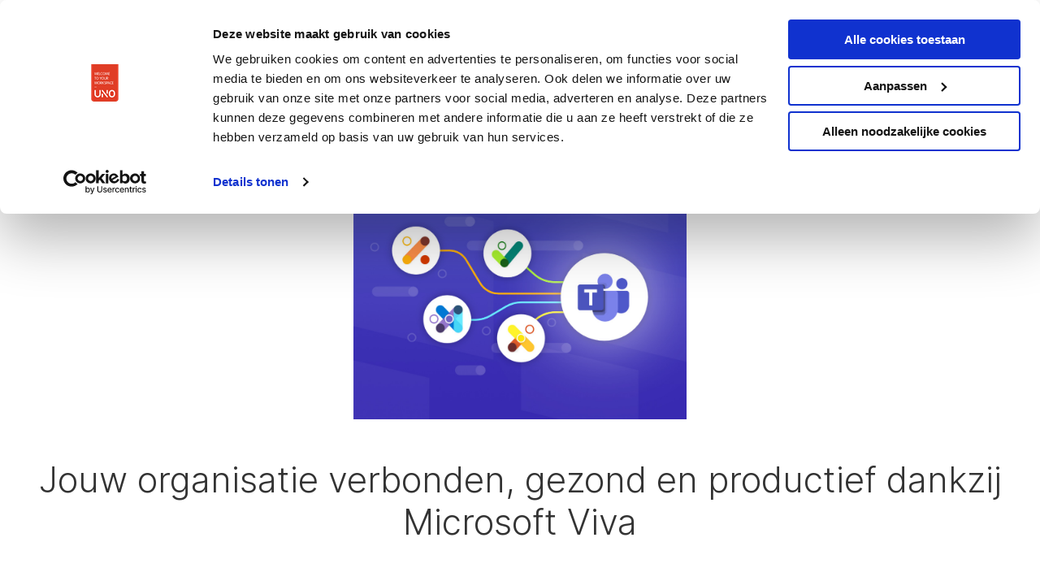

--- FILE ---
content_type: text/html; charset=UTF-8
request_url: https://uno.nl/2021/02/18/jouw-organisatie-verbonden-gezond-en-productief-dankzij-microsoft-viva/
body_size: 35190
content:
<!DOCTYPE html>
<html lang="en-US">
<head>
<meta name="google-site-verification" content="AierAR3ojE5y4QVYTNQes_qEW_FydyEU5xBJmxXT3B0" />
<meta name="google-site-verification" content="0WZkAsXpN9Prh_rBENEFV9ecOfBzZ3BDa0hlaGj_xhk" />
<!-- Google Tag Manager -->



<!-- End Google Tag Manager --> 
<meta charset="UTF-8">
<meta name="viewport" content="width=device-width, initial-scale=1">
<link rel="profile" href="https://gmpg.org/xfn/11">

<style id="jetpack-boost-critical-css">@media all{.screen-reader-text{position:absolute;top:-10000em;width:1px;height:1px;margin:-1px;padding:0;overflow:hidden;clip:rect(0,0,0,0);border:0}.elementor *,.elementor :after,.elementor :before{box-sizing:border-box}.elementor a{box-shadow:none;text-decoration:none}.elementor img{height:auto;max-width:100%;border:none;border-radius:0;box-shadow:none}.elementor-element{--flex-direction:initial;--flex-wrap:initial;--justify-content:initial;--align-items:initial;--align-content:initial;--gap:initial;--flex-basis:initial;--flex-grow:initial;--flex-shrink:initial;--order:initial;--align-self:initial;flex-basis:var(--flex-basis);flex-grow:var(--flex-grow);flex-shrink:var(--flex-shrink);order:var(--order);align-self:var(--align-self)}.elementor-element:where(.e-con-full,.elementor-widget){flex-direction:var(--flex-direction);flex-wrap:var(--flex-wrap);justify-content:var(--justify-content);align-items:var(--align-items);align-content:var(--align-content);gap:var(--gap)}.elementor-invisible{visibility:hidden}.elementor-section{position:relative}.elementor-section .elementor-container{display:flex;margin-right:auto;margin-left:auto;position:relative}@media (max-width:1024px){.elementor-section .elementor-container{flex-wrap:wrap}}.elementor-section.elementor-section-boxed>.elementor-container{max-width:1140px}.elementor-section.elementor-section-stretched{position:relative;width:100%}.elementor-section.elementor-section-items-bottom>.elementor-container{align-items:flex-end}.elementor-widget-wrap{position:relative;width:100%;flex-wrap:wrap;align-content:flex-start}.elementor:not(.elementor-bc-flex-widget) .elementor-widget-wrap{display:flex}.elementor-widget-wrap>.elementor-element{width:100%}.elementor-widget{position:relative}.elementor-widget:not(:last-child){margin-bottom:20px}.elementor-column{position:relative;min-height:1px;display:flex}.elementor-column-gap-default>.elementor-column>.elementor-element-populated{padding:10px}@media (min-width:768px){.elementor-column.elementor-col-33{width:33.333%}.elementor-column.elementor-col-50{width:50%}.elementor-column.elementor-col-66{width:66.666%}.elementor-column.elementor-col-100{width:100%}}@media (max-width:767px){.elementor-column{width:100%}}@media (prefers-reduced-motion:no-preference){html{scroll-behavior:smooth}}.elementor-heading-title{padding:0;margin:0;line-height:1}.elementor-icon{display:inline-block;line-height:1;color:#69727d;font-size:50px;text-align:center}.elementor-icon i{width:1em;height:1em;position:relative;display:block}.elementor-icon i:before{position:absolute;left:50%;transform:translateX(-50%)}@media (max-width:767px){.elementor .elementor-hidden-mobile{display:none}}@media (min-width:768px) and (max-width:1024px){.elementor .elementor-hidden-tablet{display:none}}@media (min-width:1025px) and (max-width:99999px){.elementor .elementor-hidden-desktop{display:none}}}@media all{.elementor-item:after,.elementor-item:before{display:block;position:absolute}.elementor-item:not(:hover):not(:focus):not(.elementor-item-active):not(.highlighted):after,.elementor-item:not(:hover):not(:focus):not(.elementor-item-active):not(.highlighted):before{opacity:0}.elementor-nav-menu--main .elementor-nav-menu a{padding:13px 20px}.elementor-nav-menu--main .elementor-nav-menu ul{border-style:solid;border-width:0;padding:0;position:absolute;width:12em}.elementor-nav-menu--layout-horizontal{display:flex}.elementor-nav-menu--layout-horizontal .elementor-nav-menu{display:flex;flex-wrap:wrap}.elementor-nav-menu--layout-horizontal .elementor-nav-menu a{flex-grow:1;white-space:nowrap}.elementor-nav-menu--layout-horizontal .elementor-nav-menu>li{display:flex}.elementor-nav-menu--layout-horizontal .elementor-nav-menu>li ul{top:100%!important}.elementor-nav-menu--layout-horizontal .elementor-nav-menu>li:not(:first-child)>a{margin-inline-start:var(--e-nav-menu-horizontal-menu-item-margin)}.elementor-nav-menu--layout-horizontal .elementor-nav-menu>li:not(:first-child)>ul{left:var(--e-nav-menu-horizontal-menu-item-margin)!important}.elementor-nav-menu--layout-horizontal .elementor-nav-menu>li:not(:last-child)>a{margin-inline-end:var(--e-nav-menu-horizontal-menu-item-margin)}.elementor-nav-menu--layout-horizontal .elementor-nav-menu>li:not(:last-child):after{align-self:center;border-color:var(--e-nav-menu-divider-color,#000);border-left-style:var(--e-nav-menu-divider-style,solid);border-left-width:var(--e-nav-menu-divider-width,2px);content:var(--e-nav-menu-divider-content,none);height:var(--e-nav-menu-divider-height,35%)}.elementor-nav-menu__align-start .elementor-nav-menu{justify-content:flex-start;margin-inline-end:auto}.elementor-nav-menu__align-start .elementor-nav-menu--layout-vertical>ul>li>a{justify-content:flex-start}.elementor-nav-menu__align-end .elementor-nav-menu{justify-content:flex-end;margin-inline-start:auto}.elementor-widget-nav-menu .elementor-widget-container{display:flex;flex-direction:column}.elementor-nav-menu{position:relative;z-index:2}.elementor-nav-menu:after{clear:both;content:" ";display:block;font:0/0 serif;height:0;overflow:hidden;visibility:hidden}.elementor-nav-menu,.elementor-nav-menu li,.elementor-nav-menu ul{display:block;line-height:normal;list-style:none;margin:0;padding:0}.elementor-nav-menu ul{display:none}.elementor-nav-menu ul ul a{border-left:16px solid transparent}.elementor-nav-menu ul ul ul a{border-left:24px solid transparent}.elementor-nav-menu a,.elementor-nav-menu li{position:relative}.elementor-nav-menu li{border-width:0}.elementor-nav-menu a{align-items:center;display:flex}.elementor-nav-menu a{line-height:20px;padding:10px 20px}.elementor-nav-menu--dropdown{background-color:#fff;font-size:13px}.elementor-nav-menu--dropdown-none .elementor-nav-menu--dropdown{display:none}.elementor-nav-menu--dropdown.elementor-nav-menu__container{margin-top:10px;overflow-x:hidden;overflow-y:auto;transform-origin:top}.elementor-nav-menu--dropdown.elementor-nav-menu__container .elementor-sub-item{font-size:.85em}.elementor-nav-menu--dropdown a{color:#33373d}ul.elementor-nav-menu--dropdown a{border-inline-start:8px solid transparent;text-shadow:none}}@media all{.elementor-widget-image{text-align:center}.elementor-widget-image a{display:inline-block}.elementor-widget-image a img[src$=".svg"]{width:48px}.elementor-widget-image img{vertical-align:middle;display:inline-block}}@media all{.elementor-widget-icon-box .elementor-icon-box-wrapper{display:block;text-align:center}.elementor-widget-icon-box .elementor-icon-box-icon{margin-bottom:var(--icon-box-icon-margin,15px);margin-right:auto;margin-left:auto}@media (min-width:768px){.elementor-widget-icon-box.elementor-vertical-align-top .elementor-icon-box-wrapper{align-items:flex-start}}.elementor-widget-icon-box.elementor-position-left .elementor-icon-box-wrapper,.elementor-widget-icon-box.elementor-position-right .elementor-icon-box-wrapper{display:flex}.elementor-widget-icon-box.elementor-position-left .elementor-icon-box-icon,.elementor-widget-icon-box.elementor-position-right .elementor-icon-box-icon{display:inline-flex;flex:0 0 auto}.elementor-widget-icon-box.elementor-position-right .elementor-icon-box-wrapper{text-align:end;flex-direction:row-reverse}.elementor-widget-icon-box.elementor-position-right .elementor-icon-box-icon{margin-left:var(--icon-box-icon-margin,15px);margin-right:0;margin-bottom:unset}.elementor-widget-icon-box.elementor-position-left .elementor-icon-box-wrapper{text-align:start;flex-direction:row}.elementor-widget-icon-box.elementor-position-left .elementor-icon-box-icon{margin-right:var(--icon-box-icon-margin,15px);margin-left:0;margin-bottom:unset}@media (max-width:767px){.elementor-widget-icon-box.elementor-mobile-position-right .elementor-icon-box-wrapper{display:flex}.elementor-widget-icon-box.elementor-mobile-position-right .elementor-icon-box-icon{display:inline-flex;flex:0 0 auto}.elementor-widget-icon-box.elementor-mobile-position-right .elementor-icon-box-wrapper{text-align:end;flex-direction:row-reverse}.elementor-widget-icon-box.elementor-mobile-position-right .elementor-icon-box-icon{margin-left:var(--icon-box-icon-margin,15px);margin-right:0;margin-bottom:unset}.elementor-widget-icon-box.elementor-mobile-position-top .elementor-icon-box-wrapper{display:block;text-align:center;flex-direction:unset}.elementor-widget-icon-box.elementor-mobile-position-top .elementor-icon-box-icon{margin-bottom:var(--icon-box-icon-margin,15px);margin-right:auto;margin-left:auto}.elementor-widget-icon-box.elementor-position-left .elementor-icon-box-icon,.elementor-widget-icon-box.elementor-position-right .elementor-icon-box-icon{display:block;flex:unset}}.elementor-widget-icon-box .elementor-icon-box-title a{color:inherit}.elementor-widget-icon-box .elementor-icon-box-content{flex-grow:1}.elementor-widget-icon-box .elementor-icon-box-description{margin:0}}@media all{.elementor-kit-423{--e-global-color-primary:#E1290F;--e-global-color-secondary:#E1290F;--e-global-color-text:#333333;--e-global-color-accent:#F7F7F7;--e-global-typography-primary-font-family:"Inter";--e-global-typography-primary-font-weight:600;--e-global-typography-text-font-family:"Inter";--e-global-typography-text-font-size:1em;--e-global-typography-text-font-weight:300;--e-global-typography-text-line-height:2.125em;--e-global-typography-accent-font-family:"Inter";--e-global-typography-accent-font-weight:500;color:#333;font-size:1em;font-weight:300;line-height:2.125em}.elementor-kit-423 p{margin-bottom:2.125em}.elementor-kit-423 a{font-weight:700}.elementor-kit-423 h1{color:#fff;font-size:3em;font-weight:600;line-height:1.2em}.elementor-kit-423 h3{color:#333;font-size:2em;font-weight:600;line-height:1em}.elementor-section.elementor-section-boxed>.elementor-container{max-width:1700px}.elementor-widget:not(:last-child){margin-block-end:20px}@media (max-width:1024px){.elementor-section.elementor-section-boxed>.elementor-container{max-width:1024px}}@media (max-width:767px){.elementor-section.elementor-section-boxed>.elementor-container{max-width:767px}}@font-face{font-family:Inter;font-style:normal;font-weight:100;font-display:auto}@font-face{font-family:Inter;font-style:normal;font-weight:200;font-display:auto}@font-face{font-family:Inter;font-style:normal;font-weight:300;font-display:auto}@font-face{font-family:Inter;font-style:normal;font-weight:400;font-display:auto}@font-face{font-family:Inter;font-style:normal;font-weight:500;font-display:auto}@font-face{font-family:Inter;font-style:normal;font-weight:600;font-display:auto}@font-face{font-family:Inter;font-style:normal;font-weight:700;font-display:auto}@font-face{font-family:Inter;font-style:normal;font-weight:800;font-display:auto}@font-face{font-family:Inter;font-style:normal;font-weight:900;font-display:auto}@font-face{font-family:Inter;font-style:italic;font-weight:100;font-display:auto}@font-face{font-family:Inter;font-style:italic;font-weight:200;font-display:auto}@font-face{font-family:Inter;font-style:italic;font-weight:300;font-display:auto}@font-face{font-family:Inter;font-style:italic;font-weight:400;font-display:auto}@font-face{font-family:Inter;font-style:italic;font-weight:500;font-display:auto}@font-face{font-family:Inter;font-style:italic;font-weight:600;font-display:auto}@font-face{font-family:Inter;font-style:italic;font-weight:700;font-display:auto}@font-face{font-family:Inter;font-style:italic;font-weight:800;font-display:auto}@font-face{font-family:Inter;font-style:italic;font-weight:900;font-display:auto}}@media all{[data-elementor-type=popup]:not(.elementor-edit-area){display:none}}@media all{.she-header-yes{width:100%!important;max-width:100%;z-index:9999}.she-header-transparent-yes{width:100%;background-color:rgba(0,0,0,0)!important;position:absolute!important;z-index:99}}@media all{.elementor-82 .elementor-element.elementor-element-b3b8d93{border-radius:0 0 50px 0}.elementor-82 .elementor-element.elementor-element-b3b8d93{padding:0}.elementor-82 .elementor-element.elementor-element-7a73a1f>.elementor-element-populated{margin:0;padding:0}.elementor-82 .elementor-element.elementor-element-967662d:not(.elementor-motion-effects-element-type-background){background-color:#fffFFFCC}.elementor-82 .elementor-element.elementor-element-967662d>.elementor-container{max-width:1700px}.elementor-82 .elementor-element.elementor-element-967662d{border-style:solid;border-width:0 0 1px 0;border-color:rgba(0,0,0,.08);margin-top:0;margin-bottom:0;padding:.1375em 6em .1375em 6em}.elementor-82 .elementor-element.elementor-element-7f580b6.elementor-column.elementor-element[data-element_type=column]>.elementor-widget-wrap.elementor-element-populated{align-content:center;align-items:center}.elementor-82 .elementor-element.elementor-element-7f580b6>.elementor-element-populated{padding:0}.elementor-widget-text-editor{color:var(--e-global-color-text);font-family:var(--e-global-typography-text-font-family),Sans-serif;font-size:var(--e-global-typography-text-font-size);font-weight:var(--e-global-typography-text-font-weight);line-height:var(--e-global-typography-text-line-height)}.elementor-82 .elementor-element.elementor-element-cc73b09>.elementor-widget-container{margin:0;padding:0}.elementor-82 .elementor-element.elementor-element-cc73b09{color:rgba(51,51,51,.5);font-size:.875em}.elementor-82 .elementor-element.elementor-element-01272fd.elementor-column.elementor-element[data-element_type=column]>.elementor-widget-wrap.elementor-element-populated{align-content:center;align-items:center}.elementor-82 .elementor-element.elementor-element-01272fd>.elementor-element-populated{padding:0}.elementor-widget-nav-menu .elementor-nav-menu .elementor-item{font-family:var(--e-global-typography-primary-font-family),Sans-serif;font-weight:var(--e-global-typography-primary-font-weight)}.elementor-widget-nav-menu .elementor-nav-menu--main .elementor-item{color:var(--e-global-color-text);fill:var(--e-global-color-text)}.elementor-widget-nav-menu .elementor-nav-menu--main:not(.e--pointer-framed) .elementor-item:after,.elementor-widget-nav-menu .elementor-nav-menu--main:not(.e--pointer-framed) .elementor-item:before{background-color:var(--e-global-color-accent)}.elementor-widget-nav-menu{--e-nav-menu-divider-color:var(--e-global-color-text)}.elementor-widget-nav-menu .elementor-nav-menu--dropdown .elementor-item,.elementor-widget-nav-menu .elementor-nav-menu--dropdown .elementor-sub-item{font-family:var(--e-global-typography-accent-font-family),Sans-serif;font-weight:var(--e-global-typography-accent-font-weight)}.elementor-82 .elementor-element.elementor-element-9109a66>.elementor-widget-container{margin:0}.elementor-82 .elementor-element.elementor-element-9109a66 .elementor-nav-menu .elementor-item{font-size:.875em;font-weight:400}.elementor-82 .elementor-element.elementor-element-9109a66 .elementor-nav-menu--main .elementor-item{color:rgba(51,51,51,.5);fill:rgba(51,51,51,0.5);padding-left:0;padding-right:0;padding-top:0;padding-bottom:0}.elementor-82 .elementor-element.elementor-element-9109a66{--e-nav-menu-horizontal-menu-item-margin:calc(40px/2)}.elementor-82 .elementor-element.elementor-element-23c4bcb:not(.elementor-motion-effects-element-type-background){background-color:#fffFFFBF}.elementor-82 .elementor-element.elementor-element-23c4bcb>.elementor-container{max-width:1700px}.elementor-82 .elementor-element.elementor-element-23c4bcb{border-radius:0 0 50px 0}.elementor-82 .elementor-element.elementor-element-23c4bcb{margin-top:0;margin-bottom:0;padding:.875rem 6rem .875rem 6rem}.elementor-82 .elementor-element.elementor-element-463c84c.elementor-column.elementor-element[data-element_type=column]>.elementor-widget-wrap.elementor-element-populated{align-content:center;align-items:center}.elementor-82 .elementor-element.elementor-element-463c84c>.elementor-widget-wrap>.elementor-widget:not(.elementor-widget__width-auto):not(.elementor-widget__width-initial):not(:last-child):not(.elementor-absolute){margin-bottom:0}.elementor-82 .elementor-element.elementor-element-463c84c>.elementor-element-populated{padding:0}.elementor-82 .elementor-element.elementor-element-8cfab32{text-align:left}.elementor-82 .elementor-element.elementor-element-131bb91{text-align:left}.elementor-82 .elementor-element.elementor-element-131bb91 img{width:250px;height:45px}.elementor-82 .elementor-element.elementor-element-7e58dc3.elementor-column.elementor-element[data-element_type=column]>.elementor-widget-wrap.elementor-element-populated{align-content:center;align-items:center}.elementor-82 .elementor-element.elementor-element-7e58dc3>.elementor-element-populated{color:#333;padding:0}.elementor-82 .elementor-element.elementor-element-d906408 .elementor-nav-menu--main .elementor-item{color:#333;fill:#333333;padding-left:0;padding-right:0;padding-top:16px;padding-bottom:16px}.elementor-82 .elementor-element.elementor-element-d906408{--e-nav-menu-horizontal-menu-item-margin:calc(50px/2)}.elementor-82 .elementor-element.elementor-element-d906408 .elementor-nav-menu--dropdown a{color:var(--e-global-color-text)}.elementor-82 .elementor-element.elementor-element-d906408 .elementor-nav-menu--dropdown{background-color:#f9f8f5;border-style:none;border-radius:0 0 32px 0}.elementor-82 .elementor-element.elementor-element-d906408 .elementor-nav-menu--dropdown .elementor-item,.elementor-82 .elementor-element.elementor-element-d906408 .elementor-nav-menu--dropdown .elementor-sub-item{font-family:Inter,Sans-serif;font-size:.875rem;font-weight:500}.elementor-82 .elementor-element.elementor-element-d906408 .elementor-nav-menu--dropdown li:first-child a{border-top-left-radius:0;border-top-right-radius:0}.elementor-82 .elementor-element.elementor-element-d906408 .elementor-nav-menu--dropdown li:last-child a{border-bottom-right-radius:32px;border-bottom-left-radius:0}.elementor-82 .elementor-element.elementor-element-d906408 .elementor-nav-menu--dropdown a{padding-left:16px;padding-right:16px;padding-top:12px;padding-bottom:12px}.elementor-82 .elementor-element.elementor-element-036d486:not(.elementor-motion-effects-element-type-background){background-color:rgba(255,255,255,.87)}.she-header-transparent-yes{position:absolute}.elementor-82 .elementor-element.elementor-element-6a2d000.elementor-column.elementor-element[data-element_type=column]>.elementor-widget-wrap.elementor-element-populated{align-content:center;align-items:center}.elementor-widget-icon-box.elementor-view-default .elementor-icon{fill:var(--e-global-color-primary);color:var(--e-global-color-primary);border-color:var(--e-global-color-primary)}.elementor-widget-icon-box .elementor-icon-box-title{color:var(--e-global-color-primary)}.elementor-widget-icon-box .elementor-icon-box-title,.elementor-widget-icon-box .elementor-icon-box-title a{font-family:var(--e-global-typography-primary-font-family),Sans-serif;font-weight:var(--e-global-typography-primary-font-weight)}.elementor-widget-icon-box .elementor-icon-box-description{color:var(--e-global-color-text);font-family:var(--e-global-typography-text-font-family),Sans-serif;font-size:var(--e-global-typography-text-font-size);font-weight:var(--e-global-typography-text-font-weight);line-height:var(--e-global-typography-text-line-height)}.elementor-82 .elementor-element.elementor-element-bcaae73{--icon-box-icon-margin:15px}.elementor-82 .elementor-element.elementor-element-bcaae73.elementor-view-default .elementor-icon{fill:#333333;color:#333;border-color:#333}.elementor-82 .elementor-element.elementor-element-bcaae73 .elementor-icon{font-size:24px}.elementor-82 .elementor-element.elementor-element-bcaae73 .elementor-icon-box-title{color:var(--e-global-color-text)}.elementor-82 .elementor-element.elementor-element-bcaae73 .elementor-icon-box-title,.elementor-82 .elementor-element.elementor-element-bcaae73 .elementor-icon-box-title a{font-size:1em;line-height:1.6em}.elementor-location-header:before{content:"";display:table;clear:both}@media (min-width:768px){.elementor-82 .elementor-element.elementor-element-463c84c{width:25%}.elementor-82 .elementor-element.elementor-element-7e58dc3{width:75%}}@media (max-width:1024px){.elementor-82 .elementor-element.elementor-element-967662d{padding:0 3em 0 3em}.elementor-widget-text-editor{font-size:var(--e-global-typography-text-font-size);line-height:var(--e-global-typography-text-line-height)}.elementor-82 .elementor-element.elementor-element-23c4bcb{border-radius:0 0 36px 0}.elementor-82 .elementor-element.elementor-element-23c4bcb{padding:.5em 3em .5em 3em}.elementor-82 .elementor-element.elementor-element-d906408{--e-nav-menu-horizontal-menu-item-margin:calc(30px/2)}.elementor-82 .elementor-element.elementor-element-036d486{padding:0 2rem 0 2rem}.elementor-82 .elementor-element.elementor-element-ee8d0ce.elementor-column.elementor-element[data-element_type=column]>.elementor-widget-wrap.elementor-element-populated{align-content:center;align-items:center}.elementor-widget-icon-box .elementor-icon-box-description{font-size:var(--e-global-typography-text-font-size);line-height:var(--e-global-typography-text-line-height)}}@media (max-width:767px){.elementor-widget-text-editor{font-size:var(--e-global-typography-text-font-size);line-height:var(--e-global-typography-text-line-height)}.elementor-82 .elementor-element.elementor-element-036d486{border-radius:0 0 16px 0}.elementor-82 .elementor-element.elementor-element-036d486{padding:.5rem 1rem .5rem 1rem}.elementor-82 .elementor-element.elementor-element-ee8d0ce{width:50%}.elementor-82 .elementor-element.elementor-element-abb6167{text-align:left}.elementor-82 .elementor-element.elementor-element-abb6167 img{width:100%;height:30px;object-fit:contain}.elementor-82 .elementor-element.elementor-element-6a2d000{width:50%}.elementor-widget-icon-box .elementor-icon-box-description{font-size:var(--e-global-typography-text-font-size);line-height:var(--e-global-typography-text-line-height)}.elementor-82 .elementor-element.elementor-element-bcaae73{--icon-box-icon-margin:0px}}.elementor-82 .elementor-element.elementor-element-cc73b09 p{margin-bottom:0}.elementor-82 .elementor-element.elementor-element-7f580b6{width:auto}.elementor-82 .elementor-element.elementor-element-01272fd{width:auto}.elementor-82 .elementor-element.elementor-element-967662d{transform:translate3d(0,0,0);backdrop-filter:blur(50px);-webkit-backdrop-filter:blur(50px)}.elementor-82 .elementor-element.elementor-element-967662d .elementor-container{justify-content:space-between}.elementor-82 .elementor-element.elementor-element-8cfab32{display:none;max-width:250px}.elementor-82 .elementor-element.elementor-element-8cfab32 img{max-width:100%;width:100%}.elementor-82 .elementor-element.elementor-element-131bb91{max-width:250px}.elementor-82 .elementor-element.elementor-element-131bb91 img{max-width:100%}.elementor-82 .elementor-element.elementor-element-d906408 .elementor-sub-item.menu-link{border-left:none}.elementor-82 .elementor-element.elementor-element-d906408 .sub-menu a{border-radius:3px;justify-content:space-between;column-gap:2rem}.elementor-82 .elementor-element.elementor-element-d906408 .sub-menu{box-shadow:0 45px 71px rgba(0,0,0,.03),0 18.7999px 29.6621px rgba(0,0,0,.0215656),0 10.0513px 15.8588px rgba(0,0,0,.0178832),0 5.6347px 8.8903px rgba(0,0,0,.015),0 2.99255px 4.72157px rgba(0,0,0,.0121168),0 1.24527px 1.96475px rgba(0,0,0,.00843437)}.elementor-82 .elementor-element.elementor-element-23c4bcb{transform:translate3d(0,0,0);backdrop-filter:blur(50px);-webkit-backdrop-filter:blur(50px);box-shadow:0 100px 80px rgba(0,0,0,.00562291),0 41.7776px 33.4221px rgba(0,0,0,.00807786),0 22.3363px 17.869px rgba(0,0,0,.01),0 12.5216px 10.0172px rgba(0,0,0,.0119221),0 6.6501px 5.32008px rgba(0,0,0,.0143771),0 2.76726px 2.21381px rgba(0,0,0,.02)}.elementor-82 .elementor-element.elementor-element-b3b8d93{position:fixed;width:100%!important;top:var(--adminbar,0);z-index:10000}@media (max-width:767px){.elementor-82 .elementor-element.elementor-element-b3b8d93{display:none!important}}.elementor-82 .elementor-element.elementor-element-abb6167{max-width:250px;margin-bottom:0}.elementor-82 .elementor-element.elementor-element-abb6167 img{max-width:100%;object-position:left}.she-header-transparent-yes #toggle-mobile-menu .elementor-icon{fill:currentcolor}.elementor-82 .elementor-element.elementor-element-bcaae73 .elementor-icon-box-wrapper{display:flex;flex-direction:row-reverse;width:auto;justify-content:flex-start}.elementor-82 .elementor-element.elementor-element-bcaae73 .elementor-icon-box-content{text-align:right;padding-right:10px}.elementor-82 .elementor-element.elementor-element-bcaae73 .elementor-icon-box-icon{margin-bottom:0!important;line-height:0}.elementor-82 .elementor-element.elementor-element-036d486{z-index:999;top:0;backdrop-filter:blur(0px);-webkit-backdrop-filter:blur(0px);transform:translate3d(0,0,0)}@media (min-width:768px){.elementor-82 .elementor-element.elementor-element-036d486{top:var(--adminbar,0);display:none!important}}}@media all{a,body,div,em,h1,h3,html,iframe,li,p,span,strong,ul{border:0;font-size:100%;font-style:inherit;font-weight:inherit;margin:0;outline:0;padding:0;vertical-align:baseline}html{-webkit-text-size-adjust:100%;-ms-text-size-adjust:100%}body{margin:0}header,main,nav,section{display:block}a{background-color:transparent}a{text-decoration:none}strong{font-weight:700}img{border:0}input{color:inherit;font:inherit;margin:0}input{line-height:normal}@media (min-width:544px){.ast-container{max-width:100%}}@media (min-width:768px){.ast-container{max-width:100%}}@media (min-width:992px){.ast-container{max-width:100%}}@media (min-width:1200px){.ast-container{max-width:100%}}.ast-container{margin-left:auto;margin-right:auto;padding-left:20px;padding-right:20px}.ast-container::after{content:"";display:table;clear:both}h1,h3{clear:both}h1{color:#808285;font-size:2em;line-height:1.2}h3{color:#808285;font-size:1.5em;line-height:1.4}html{box-sizing:border-box}*{box-sizing:inherit}body{color:#808285;background:#fff;font-style:normal}ul{margin:0 0 1.5em 3em}ul{list-style:disc}li>ul{margin-bottom:0;margin-left:1.5em}strong{font-weight:700}em,i{font-style:italic}img{height:auto;max-width:100%}input{color:#808285;font-weight:400;font-size:100%;margin:0;vertical-align:baseline}input{line-height:normal}input[type=text]{color:#666;border:1px solid var(--ast-border-color);border-radius:2px;-webkit-appearance:none}a{color:#4169e1}.screen-reader-text{border:0;clip:rect(1px,1px,1px,1px);height:1px;margin:-1px;overflow:hidden;padding:0;position:absolute;width:1px;word-wrap:normal!important}#primary:after,#primary:before,.ast-container:after,.ast-container:before,.site-content:after,.site-content:before,.site-main:after,.site-main:before{content:"";display:table}#primary:after,.ast-container:after,.site-content:after,.site-main:after{clear:both}iframe{max-width:100%}body{-webkit-font-smoothing:antialiased;-moz-osx-font-smoothing:grayscale}body:not(.logged-in){position:relative}#page{position:relative}a{text-decoration:none}img{vertical-align:middle}p{margin-bottom:1.75em}input{line-height:1}body{line-height:1.85714285714286}body{background-color:#fff}#page{display:block}#primary{display:block;position:relative;float:left;width:100%}#primary{margin:4em 0}.ast-page-builder-template .hentry{margin:0}.ast-page-builder-template .site-content>.ast-container{max-width:100%;padding:0}.ast-page-builder-template .site-content #primary{padding:0;margin:0}.hentry{margin:0 0 1.5em}body{overflow-x:hidden}input[type=text]{color:#666;padding:.75em;height:auto;border-width:1px;border-style:solid;border-color:var(--ast-border-color);border-radius:2px;background:var(--ast-comment-inputs-background);box-shadow:none;box-sizing:border-box}}@media all{.elementor-widget-nav-menu .elementor-nav-menu .elementor-item{font-family:var(--e-global-typography-primary-font-family),Sans-serif;font-weight:var(--e-global-typography-primary-font-weight)}.elementor-widget-nav-menu .elementor-nav-menu--main .elementor-item{color:var(--e-global-color-text);fill:var(--e-global-color-text)}.elementor-widget-nav-menu .elementor-nav-menu--main:not(.e--pointer-framed) .elementor-item:after,.elementor-widget-nav-menu .elementor-nav-menu--main:not(.e--pointer-framed) .elementor-item:before{background-color:var(--e-global-color-accent)}.elementor-widget-nav-menu{--e-nav-menu-divider-color:var(--e-global-color-text)}.elementor-widget-nav-menu .elementor-nav-menu--dropdown .elementor-item,.elementor-widget-nav-menu .elementor-nav-menu--dropdown .elementor-sub-item{font-family:var(--e-global-typography-accent-font-family),Sans-serif;font-weight:var(--e-global-typography-accent-font-weight)}.elementor-53 .elementor-element.elementor-element-c9918ea .elementor-nav-menu .elementor-item{font-size:1.2em;font-weight:300;line-height:1.25em}.elementor-53 .elementor-element.elementor-element-3e99ca7 .elementor-nav-menu .elementor-item{font-size:1.2em;font-weight:300;line-height:1.25em}.elementor-53 .elementor-element.elementor-element-be8fede .elementor-nav-menu .elementor-item{font-size:1em;font-weight:300;line-height:1.5em}.elementor-widget-text-editor{color:var(--e-global-color-text);font-family:var(--e-global-typography-text-font-family),Sans-serif;font-size:var(--e-global-typography-text-font-size);font-weight:var(--e-global-typography-text-font-weight);line-height:var(--e-global-typography-text-line-height)}.elementor-location-header:before{content:"";display:table;clear:both}@media (max-width:1024px){.elementor-widget-text-editor{font-size:var(--e-global-typography-text-font-size);line-height:var(--e-global-typography-text-line-height)}}@media (max-width:767px){.elementor-widget-text-editor{font-size:var(--e-global-typography-text-font-size);line-height:var(--e-global-typography-text-line-height)}}.elementor-53 .elementor-element.elementor-element-c9918ea .sub-menu{display:none!important}}@media all{.elementor-2029 .elementor-element.elementor-element-b9c0605>.elementor-container{max-width:1920px;min-height:400px}.elementor-2029 .elementor-element.elementor-element-b9c0605{padding:10em 0 0 0}.elementor-widget-heading .elementor-heading-title{color:var(--e-global-color-primary);font-family:var(--e-global-typography-primary-font-family),Sans-serif;font-weight:var(--e-global-typography-primary-font-weight)}.elementor-2029 .elementor-element.elementor-element-1a962996>.elementor-widget-container{padding:2em 0 0 0}.elementor-2029 .elementor-element.elementor-element-1a962996{text-align:center}.elementor-2029 .elementor-element.elementor-element-1a962996 .elementor-heading-title{color:#333;font-weight:300}.elementor-2029 .elementor-element.elementor-element-f9f5198{padding:0}.elementor-2029 .elementor-element.elementor-element-65869f1>.elementor-element-populated{padding:0}.elementor-widget-theme-post-content{color:var(--e-global-color-text);font-family:var(--e-global-typography-text-font-family),Sans-serif;font-size:var(--e-global-typography-text-font-size);font-weight:var(--e-global-typography-text-font-weight);line-height:var(--e-global-typography-text-line-height)}.elementor-widget-text-editor{color:var(--e-global-color-text);font-family:var(--e-global-typography-text-font-family),Sans-serif;font-size:var(--e-global-typography-text-font-size);font-weight:var(--e-global-typography-text-font-weight);line-height:var(--e-global-typography-text-line-height)}.elementor-widget-icon-box.elementor-view-default .elementor-icon{fill:var(--e-global-color-primary);color:var(--e-global-color-primary);border-color:var(--e-global-color-primary)}.elementor-widget-icon-box .elementor-icon-box-title{color:var(--e-global-color-primary)}.elementor-widget-icon-box .elementor-icon-box-title,.elementor-widget-icon-box .elementor-icon-box-title a{font-family:var(--e-global-typography-primary-font-family),Sans-serif;font-weight:var(--e-global-typography-primary-font-weight)}.elementor-widget-icon-box .elementor-icon-box-description{color:var(--e-global-color-text);font-family:var(--e-global-typography-text-font-family),Sans-serif;font-size:var(--e-global-typography-text-font-size);font-weight:var(--e-global-typography-text-font-weight);line-height:var(--e-global-typography-text-line-height)}@media (max-width:1024px){.elementor-2029 .elementor-element.elementor-element-b9c0605{padding:0 3em 0 3em}.elementor-widget-theme-post-content{font-size:var(--e-global-typography-text-font-size);line-height:var(--e-global-typography-text-line-height)}.elementor-widget-text-editor{font-size:var(--e-global-typography-text-font-size);line-height:var(--e-global-typography-text-line-height)}.elementor-widget-icon-box .elementor-icon-box-description{font-size:var(--e-global-typography-text-font-size);line-height:var(--e-global-typography-text-line-height)}}@media (max-width:767px){.elementor-2029 .elementor-element.elementor-element-b9c0605>.elementor-container{min-height:300px}.elementor-2029 .elementor-element.elementor-element-b9c0605{padding:0 1.5em 0 1.5em}.elementor-2029 .elementor-element.elementor-element-1a962996 .elementor-heading-title{font-size:2em}.elementor-widget-theme-post-content{font-size:var(--e-global-typography-text-font-size);line-height:var(--e-global-typography-text-line-height)}.elementor-widget-text-editor{font-size:var(--e-global-typography-text-font-size);line-height:var(--e-global-typography-text-line-height)}.elementor-widget-icon-box .elementor-icon-box-description{font-size:var(--e-global-typography-text-font-size);line-height:var(--e-global-typography-text-line-height)}}.elementor-2029 .elementor-element.elementor-element-fb449ad img{max-height:50vh;width:auto}}@media all{@media (min-width:768px){.mobile-only{display:none!important;font-style:italic}}@media (max-width:1023px){body,html{font-size:14px!important}}@media (min-width:1024px){body,html{font-size:calc(14px + (16 - 14)*((100vw - 1024px)/(1920 - 1024)))!important}}@media (min-width:1920px){body,html{font-size:16px!important}}}@media all{.elementor-widget-heading .elementor-heading-title{color:var(--e-global-color-primary);font-family:var(--e-global-typography-primary-font-family),Sans-serif;font-weight:var(--e-global-typography-primary-font-weight)}.elementor-widget-text-editor{color:var(--e-global-color-text);font-family:var(--e-global-typography-text-font-family),Sans-serif;font-size:var(--e-global-typography-text-font-size);font-weight:var(--e-global-typography-text-font-weight);line-height:var(--e-global-typography-text-line-height)}@media (max-width:1024px){.elementor-widget-text-editor{font-size:var(--e-global-typography-text-font-size);line-height:var(--e-global-typography-text-line-height)}}@media (max-width:767px){.elementor-widget-text-editor{font-size:var(--e-global-typography-text-font-size);line-height:var(--e-global-typography-text-line-height)}}}@media all{.elementor-widget-icon-box.elementor-view-default .elementor-icon{fill:var(--e-global-color-primary);color:var(--e-global-color-primary);border-color:var(--e-global-color-primary)}.elementor-widget-icon-box .elementor-icon-box-title{color:var(--e-global-color-primary)}.elementor-widget-icon-box .elementor-icon-box-title,.elementor-widget-icon-box .elementor-icon-box-title a{font-family:var(--e-global-typography-primary-font-family),Sans-serif;font-weight:var(--e-global-typography-primary-font-weight)}.elementor-widget-icon-box .elementor-icon-box-description{color:var(--e-global-color-text);font-family:var(--e-global-typography-text-font-family),Sans-serif;font-size:var(--e-global-typography-text-font-size);font-weight:var(--e-global-typography-text-font-weight);line-height:var(--e-global-typography-text-line-height)}@media (max-width:1024px){.elementor-widget-icon-box .elementor-icon-box-description{font-size:var(--e-global-typography-text-font-size);line-height:var(--e-global-typography-text-line-height)}}@media (max-width:767px){.elementor-widget-icon-box .elementor-icon-box-description{font-size:var(--e-global-typography-text-font-size);line-height:var(--e-global-typography-text-line-height)}}}@media all{.elementor-widget-text-editor{color:var(--e-global-color-text);font-family:var(--e-global-typography-text-font-family),Sans-serif;font-size:var(--e-global-typography-text-font-size);font-weight:var(--e-global-typography-text-font-weight);line-height:var(--e-global-typography-text-line-height)}@media (max-width:1024px){.elementor-widget-text-editor{font-size:var(--e-global-typography-text-font-size);line-height:var(--e-global-typography-text-line-height)}}@media (max-width:767px){.elementor-widget-text-editor{font-size:var(--e-global-typography-text-font-size);line-height:var(--e-global-typography-text-line-height)}}}@media all{.elementor-widget-heading .elementor-heading-title{color:var(--e-global-color-primary);font-family:var(--e-global-typography-primary-font-family),Sans-serif;font-weight:var(--e-global-typography-primary-font-weight)}}@media all{.elementor-widget-heading .elementor-heading-title{color:var(--e-global-color-primary);font-family:var(--e-global-typography-primary-font-family),Sans-serif;font-weight:var(--e-global-typography-primary-font-weight)}}@media all{.elementor-widget-heading .elementor-heading-title{color:var(--e-global-color-primary);font-family:var(--e-global-typography-primary-font-family),Sans-serif;font-weight:var(--e-global-typography-primary-font-weight)}@font-face{font-family:Inter;font-style:normal;font-weight:100;font-display:auto}@font-face{font-family:Inter;font-style:normal;font-weight:200;font-display:auto}@font-face{font-family:Inter;font-style:normal;font-weight:300;font-display:auto}@font-face{font-family:Inter;font-style:normal;font-weight:400;font-display:auto}@font-face{font-family:Inter;font-style:normal;font-weight:500;font-display:auto}@font-face{font-family:Inter;font-style:normal;font-weight:600;font-display:auto}@font-face{font-family:Inter;font-style:normal;font-weight:700;font-display:auto}@font-face{font-family:Inter;font-style:normal;font-weight:800;font-display:auto}@font-face{font-family:Inter;font-style:normal;font-weight:900;font-display:auto}@font-face{font-family:Inter;font-style:italic;font-weight:100;font-display:auto}@font-face{font-family:Inter;font-style:italic;font-weight:200;font-display:auto}@font-face{font-family:Inter;font-style:italic;font-weight:300;font-display:auto}@font-face{font-family:Inter;font-style:italic;font-weight:400;font-display:auto}@font-face{font-family:Inter;font-style:italic;font-weight:500;font-display:auto}@font-face{font-family:Inter;font-style:italic;font-weight:600;font-display:auto}@font-face{font-family:Inter;font-style:italic;font-weight:700;font-display:auto}@font-face{font-family:Inter;font-style:italic;font-weight:800;font-display:auto}@font-face{font-family:Inter;font-style:italic;font-weight:900;font-display:auto}}@media all{.fas{-moz-osx-font-smoothing:grayscale;-webkit-font-smoothing:antialiased;display:inline-block;font-style:normal;font-variant:normal;text-rendering:auto;line-height:1}.fa-bars:before{content:""}.fa-envelope:before{content:""}.fa-phone-alt:before{content:""}}@media all{@font-face{font-family:"Font Awesome 5 Free";font-style:normal;font-weight:900;font-display:block}.fas{font-family:"Font Awesome 5 Free";font-weight:900}}@media all{.elementor-297 .elementor-element.elementor-element-836e044:not(.elementor-motion-effects-element-type-background)>.elementor-widget-wrap{background-color:rgba(255,255,255,.5)}.elementor-297 .elementor-element.elementor-element-67bb9a9{text-align:left}.elementor-297 .elementor-element.elementor-element-67bb9a9 img{width:200px}.elementor-widget-nav-menu .elementor-nav-menu .elementor-item{font-family:var(--e-global-typography-primary-font-family),Sans-serif;font-weight:var(--e-global-typography-primary-font-weight)}.elementor-widget-nav-menu .elementor-nav-menu--main .elementor-item{color:var(--e-global-color-text);fill:var(--e-global-color-text)}.elementor-widget-nav-menu .elementor-nav-menu--main:not(.e--pointer-framed) .elementor-item:after,.elementor-widget-nav-menu .elementor-nav-menu--main:not(.e--pointer-framed) .elementor-item:before{background-color:var(--e-global-color-accent)}.elementor-widget-nav-menu{--e-nav-menu-divider-color:var(--e-global-color-text)}.elementor-widget-nav-menu .elementor-nav-menu--dropdown .elementor-item,.elementor-widget-nav-menu .elementor-nav-menu--dropdown .elementor-sub-item{font-family:var(--e-global-typography-accent-font-family),Sans-serif;font-weight:var(--e-global-typography-accent-font-weight)}.elementor-297 .elementor-element.elementor-element-1ff3e15 .elementor-nav-menu .elementor-item{font-weight:700}.elementor-297 .elementor-element.elementor-element-1ff3e15 .elementor-nav-menu--main .elementor-item{color:var(--e-global-color-text);fill:var(--e-global-color-text)}.elementor-297 .elementor-element.elementor-element-1ff3e15 .elementor-nav-menu--dropdown a{color:#333}.elementor-297 .elementor-element.elementor-element-1ff3e15 .elementor-nav-menu--dropdown{background-color:rgba(2,1,1,0);border-style:none}.elementor-297 .elementor-element.elementor-element-1ff3e15 .elementor-nav-menu--dropdown li:not(:last-child){border-style:none}.elementor-297 .elementor-element.elementor-element-53ca6ac .elementor-nav-menu .elementor-item{font-weight:500}.elementor-297 .elementor-element.elementor-element-53ca6ac .elementor-nav-menu--main .elementor-item{color:rgba(0,0,0,.47);fill:rgba(0,0,0,0.47);padding-top:23px;padding-bottom:23px}.elementor-widget-divider{--divider-color:var(--e-global-color-secondary)}.elementor-297 .elementor-element.elementor-element-8d6bfad{--divider-border-style:solid;--divider-color:rgba(0,0,0,0.15);--divider-border-width:1px}.elementor-297 .elementor-element.elementor-element-8d6bfad .elementor-divider-separator{width:100%}.elementor-297 .elementor-element.elementor-element-8d6bfad .elementor-divider{padding-block-start:15px;padding-block-end:15px}.elementor-widget-icon-box.elementor-view-default .elementor-icon{fill:var(--e-global-color-primary);color:var(--e-global-color-primary);border-color:var(--e-global-color-primary)}.elementor-widget-icon-box .elementor-icon-box-title{color:var(--e-global-color-primary)}.elementor-widget-icon-box .elementor-icon-box-title,.elementor-widget-icon-box .elementor-icon-box-title a{font-family:var(--e-global-typography-primary-font-family),Sans-serif;font-weight:var(--e-global-typography-primary-font-weight)}.elementor-widget-icon-box .elementor-icon-box-description{color:var(--e-global-color-text);font-family:var(--e-global-typography-text-font-family),Sans-serif;font-size:var(--e-global-typography-text-font-size);font-weight:var(--e-global-typography-text-font-weight);line-height:var(--e-global-typography-text-line-height)}.elementor-297 .elementor-element.elementor-element-d869b00{--icon-box-icon-margin:15px}.elementor-297 .elementor-element.elementor-element-d869b00 .elementor-icon{font-size:24px}.elementor-297 .elementor-element.elementor-element-d869b00 .elementor-icon-box-title{color:#333}.elementor-297 .elementor-element.elementor-element-d869b00 .elementor-icon-box-description{color:#333}.elementor-297 .elementor-element.elementor-element-161210a{--icon-box-icon-margin:15px}.elementor-297 .elementor-element.elementor-element-161210a .elementor-icon{font-size:24px}.elementor-297 .elementor-element.elementor-element-161210a .elementor-icon-box-title{color:#333}.elementor-297 .elementor-element.elementor-element-161210a .elementor-icon-box-description{color:#333}.elementor-297 .elementor-element.elementor-element-62205e8{--icon-box-icon-margin:15px}.elementor-297 .elementor-element.elementor-element-62205e8 .elementor-icon{font-size:24px}.elementor-297 .elementor-element.elementor-element-62205e8 .elementor-icon-box-title{color:#333}.elementor-297 .elementor-element.elementor-element-62205e8 .elementor-icon-box-description{color:#333}@media (max-width:1024px){.elementor-297 .elementor-element.elementor-element-836e044>.elementor-widget-wrap>.elementor-widget:not(.elementor-widget__width-auto):not(.elementor-widget__width-initial):not(:last-child):not(.elementor-absolute){margin-bottom:10px}.elementor-297 .elementor-element.elementor-element-836e044>.elementor-element-populated{padding:5em 3em 5em 3em}.elementor-297 .elementor-element.elementor-element-67bb9a9>.elementor-widget-container{margin:0 0 3rem 0}.elementor-297 .elementor-element.elementor-element-1ff3e15 .elementor-nav-menu .elementor-item{font-size:1.25em}.elementor-297 .elementor-element.elementor-element-1ff3e15 .elementor-nav-menu--main .elementor-item{padding-left:0;padding-right:0;padding-top:8px;padding-bottom:8px}.elementor-297 .elementor-element.elementor-element-1ff3e15{--e-nav-menu-horizontal-menu-item-margin:calc(8px/2)}.elementor-297 .elementor-element.elementor-element-1ff3e15 .elementor-nav-menu--main:not(.elementor-nav-menu--layout-horizontal) .elementor-nav-menu>li:not(:last-child){margin-bottom:8px}.elementor-297 .elementor-element.elementor-element-538a06d>.elementor-element-populated{padding:2rem 3rem 0 3rem}.elementor-widget-icon-box .elementor-icon-box-description{font-size:var(--e-global-typography-text-font-size);line-height:var(--e-global-typography-text-line-height)}}@media (max-width:767px){.elementor-297 .elementor-element.elementor-element-836e044>.elementor-widget-wrap>.elementor-widget:not(.elementor-widget__width-auto):not(.elementor-widget__width-initial):not(:last-child):not(.elementor-absolute){margin-bottom:10px}.elementor-297 .elementor-element.elementor-element-836e044>.elementor-element-populated{padding:3em 1.5em 3em 1.5em}.elementor-297 .elementor-element.elementor-element-67bb9a9>.elementor-widget-container{margin:0 0 2rem 0}.elementor-297 .elementor-element.elementor-element-1ff3e15 .elementor-nav-menu .elementor-item{font-size:1.1em}.elementor-297 .elementor-element.elementor-element-1ff3e15 .elementor-nav-menu--main .elementor-item{padding-left:0;padding-right:0;padding-top:8px;padding-bottom:8px}.elementor-297 .elementor-element.elementor-element-1ff3e15{--e-nav-menu-horizontal-menu-item-margin:calc(8px/2)}.elementor-297 .elementor-element.elementor-element-1ff3e15 .elementor-nav-menu--main:not(.elementor-nav-menu--layout-horizontal) .elementor-nav-menu>li:not(:last-child){margin-bottom:8px}.elementor-297 .elementor-element.elementor-element-1ff3e15 .elementor-nav-menu--dropdown a{padding-left:0;padding-right:0}.elementor-297 .elementor-element.elementor-element-538a06d>.elementor-element-populated{padding:2em 2em 1em 2em}.elementor-297 .elementor-element.elementor-element-53ca6ac .elementor-nav-menu .elementor-item{font-size:1em}.elementor-297 .elementor-element.elementor-element-53ca6ac .elementor-nav-menu--main .elementor-item{padding-left:0;padding-right:0;padding-top:0;padding-bottom:0}.elementor-297 .elementor-element.elementor-element-53ca6ac{--e-nav-menu-horizontal-menu-item-margin:calc(24px/2)}.elementor-297 .elementor-element.elementor-element-8d6bfad .elementor-divider{padding-block-start:2px;padding-block-end:2px}.elementor-297 .elementor-element.elementor-element-a24e2ee{padding:0}.elementor-297 .elementor-element.elementor-element-07e0dec{width:50%}.elementor-297 .elementor-element.elementor-element-07e0dec>.elementor-element-populated{padding:0 1.5em 1.5em 0}.elementor-widget-icon-box .elementor-icon-box-description{font-size:var(--e-global-typography-text-font-size);line-height:var(--e-global-typography-text-line-height)}.elementor-297 .elementor-element.elementor-element-d869b00 .elementor-icon-box-wrapper{text-align:left}.elementor-297 .elementor-element.elementor-element-d869b00{--icon-box-icon-margin:0px}.elementor-297 .elementor-element.elementor-element-d869b00 .elementor-icon{font-size:16px}.elementor-297 .elementor-element.elementor-element-d869b00 .elementor-icon-box-title,.elementor-297 .elementor-element.elementor-element-d869b00 .elementor-icon-box-title a{font-size:1.1em}.elementor-297 .elementor-element.elementor-element-38d6eb3{width:50%}.elementor-297 .elementor-element.elementor-element-38d6eb3>.elementor-element-populated{padding:0 1.5em 1.5em 0}.elementor-297 .elementor-element.elementor-element-161210a .elementor-icon-box-wrapper{text-align:left}.elementor-297 .elementor-element.elementor-element-161210a{--icon-box-icon-margin:0px}.elementor-297 .elementor-element.elementor-element-161210a .elementor-icon{font-size:16px}.elementor-297 .elementor-element.elementor-element-161210a .elementor-icon-box-title,.elementor-297 .elementor-element.elementor-element-161210a .elementor-icon-box-title a{font-size:1.1em}.elementor-297 .elementor-element.elementor-element-849aedb{width:50%}.elementor-297 .elementor-element.elementor-element-849aedb>.elementor-element-populated{padding:0 1.5em 1.5em 0}.elementor-297 .elementor-element.elementor-element-62205e8 .elementor-icon-box-wrapper{text-align:left}.elementor-297 .elementor-element.elementor-element-62205e8{--icon-box-icon-margin:0px}.elementor-297 .elementor-element.elementor-element-62205e8 .elementor-icon{font-size:16px}.elementor-297 .elementor-element.elementor-element-62205e8 .elementor-icon-box-title,.elementor-297 .elementor-element.elementor-element-62205e8 .elementor-icon-box-title a{font-size:1.1em}}.elementor-297 .elementor-element.elementor-element-1ff3e15 .sub-menu{position:relative;margin:0!important}@media (min-width:768px){.elementor-297 .elementor-element.elementor-element-d869b00 i{margin-top:.25em}}@media (min-width:768px){.elementor-297 .elementor-element.elementor-element-161210a i{margin-top:.25em}}@media (min-width:768px){.elementor-297 .elementor-element.elementor-element-62205e8 i{margin-top:.25em}}}@media all{.elementor-widget-divider{--divider-border-style:none;--divider-border-width:1px;--divider-color:#0c0d0e}.elementor-widget-divider .elementor-divider{display:flex}.elementor-widget-divider .elementor-divider-separator{display:flex;margin:0;direction:ltr}.elementor-widget-divider:not(.elementor-widget-divider--view-line_text):not(.elementor-widget-divider--view-line_icon) .elementor-divider-separator{border-block-start:var(--divider-border-width) var(--divider-border-style) var(--divider-color)}}@media all{.elementor-1 .elementor-element.elementor-element-12c40cc1{padding:4em 6em 4em 6em}.elementor-1 .elementor-element.elementor-element-19aaca38>.elementor-element-populated{padding:0}.elementor-widget-heading .elementor-heading-title{color:var(--e-global-color-primary);font-family:var(--e-global-typography-primary-font-family),Sans-serif;font-weight:var(--e-global-typography-primary-font-weight)}.elementor-1 .elementor-element.elementor-element-2fceb1c6 .elementor-heading-title{color:#333}.elementor-widget-text-editor{color:var(--e-global-color-text);font-family:var(--e-global-typography-text-font-family),Sans-serif;font-size:var(--e-global-typography-text-font-size);font-weight:var(--e-global-typography-text-font-weight);line-height:var(--e-global-typography-text-line-height)}.elementor-1 .elementor-element.elementor-element-4f37ad0c{font-weight:300}@media (max-width:1024px){.elementor-1 .elementor-element.elementor-element-12c40cc1{padding:3em 3em 3em 3em}.elementor-widget-text-editor{font-size:var(--e-global-typography-text-font-size);line-height:var(--e-global-typography-text-line-height)}}@media (max-width:767px){.elementor-1 .elementor-element.elementor-element-12c40cc1{padding:2em 1.5em 2em 1.5em}.elementor-widget-text-editor{font-size:var(--e-global-typography-text-font-size);line-height:var(--e-global-typography-text-line-height)}}.elementor-1 .elementor-element.elementor-element-12c40cc1{width:66%;margin-left:auto;margin-right:auto}@media (max-width:768px){.elementor-1 .elementor-element.elementor-element-12c40cc1{width:100%}}}@media all{.elementor-886 .elementor-element.elementor-element-79d47297{padding:4em 6em 4em 6em}.elementor-886 .elementor-element.elementor-element-2130869f>.elementor-element-populated{padding:0}.elementor-widget-heading .elementor-heading-title{color:var(--e-global-color-primary);font-family:var(--e-global-typography-primary-font-family),Sans-serif;font-weight:var(--e-global-typography-primary-font-weight)}.elementor-886 .elementor-element.elementor-element-6e686b5d .elementor-heading-title{color:#333}.elementor-widget-text-editor{color:var(--e-global-color-text);font-family:var(--e-global-typography-text-font-family),Sans-serif;font-size:var(--e-global-typography-text-font-size);font-weight:var(--e-global-typography-text-font-weight);line-height:var(--e-global-typography-text-line-height)}.elementor-886 .elementor-element.elementor-element-54953441{font-weight:300}@media (max-width:1024px){.elementor-886 .elementor-element.elementor-element-79d47297{padding:3em 3em 3em 3em}.elementor-widget-text-editor{font-size:var(--e-global-typography-text-font-size);line-height:var(--e-global-typography-text-line-height)}}@media (max-width:767px){.elementor-886 .elementor-element.elementor-element-79d47297{padding:2em 1.5em 2em 1.5em}.elementor-widget-text-editor{font-size:var(--e-global-typography-text-font-size);line-height:var(--e-global-typography-text-line-height)}}.elementor-886 .elementor-element.elementor-element-79d47297{width:66%;margin-left:auto;margin-right:auto}@media (max-width:768px){.elementor-886 .elementor-element.elementor-element-79d47297{width:100%}}}@media all{.elementor-1727 .elementor-element.elementor-element-211e0338{padding:4em 6em 4em 6em}.elementor-1727 .elementor-element.elementor-element-756a3cfa>.elementor-element-populated{padding:0}.elementor-widget-heading .elementor-heading-title{color:var(--e-global-color-primary);font-family:var(--e-global-typography-primary-font-family),Sans-serif;font-weight:var(--e-global-typography-primary-font-weight)}.elementor-1727 .elementor-element.elementor-element-7c997032 .elementor-heading-title{color:#333}.elementor-widget-text-editor{color:var(--e-global-color-text);font-family:var(--e-global-typography-text-font-family),Sans-serif;font-size:var(--e-global-typography-text-font-size);font-weight:var(--e-global-typography-text-font-weight);line-height:var(--e-global-typography-text-line-height)}.elementor-1727 .elementor-element.elementor-element-71d2b8df{font-weight:300}@media (max-width:1024px){.elementor-1727 .elementor-element.elementor-element-211e0338{padding:3em 3em 3em 3em}.elementor-widget-text-editor{font-size:var(--e-global-typography-text-font-size);line-height:var(--e-global-typography-text-line-height)}}@media (max-width:767px){.elementor-1727 .elementor-element.elementor-element-211e0338{padding:2em 1.5em 2em 1.5em}.elementor-widget-text-editor{font-size:var(--e-global-typography-text-font-size);line-height:var(--e-global-typography-text-line-height)}}.elementor-1727 .elementor-element.elementor-element-211e0338{width:66%;margin-left:auto;margin-right:auto}@media (max-width:768px){.elementor-1727 .elementor-element.elementor-element-211e0338{width:100%}}}@media all{.elementor-3218 .elementor-element.elementor-element-43d80e7a{padding:4em 6em 4em 6em}.elementor-3218 .elementor-element.elementor-element-53d07cba>.elementor-element-populated{padding:0}.elementor-widget-text-editor{color:var(--e-global-color-text);font-family:var(--e-global-typography-text-font-family),Sans-serif;font-size:var(--e-global-typography-text-font-size);font-weight:var(--e-global-typography-text-font-weight);line-height:var(--e-global-typography-text-line-height)}.elementor-3218 .elementor-element.elementor-element-32eb1896{font-size:1.25em;font-weight:300;line-height:2em}.elementor-3218 .elementor-element.elementor-element-211e0338{padding:4em 6em 4em 6em}.elementor-3218 .elementor-element.elementor-element-756a3cfa>.elementor-element-populated{padding:0}.elementor-3218 .elementor-element.elementor-element-71d2b8df{font-weight:300}.elementor-widget-heading .elementor-heading-title{color:var(--e-global-color-primary);font-family:var(--e-global-typography-primary-font-family),Sans-serif;font-weight:var(--e-global-typography-primary-font-weight)}@media (max-width:1024px){.elementor-3218 .elementor-element.elementor-element-43d80e7a{padding:3em 3em 3em 3em}.elementor-widget-text-editor{font-size:var(--e-global-typography-text-font-size);line-height:var(--e-global-typography-text-line-height)}.elementor-3218 .elementor-element.elementor-element-211e0338{padding:3em 3em 3em 3em}}@media (max-width:767px){.elementor-3218 .elementor-element.elementor-element-43d80e7a{padding:2em 1.5em 2em 1.5em}.elementor-widget-text-editor{font-size:var(--e-global-typography-text-font-size);line-height:var(--e-global-typography-text-line-height)}.elementor-3218 .elementor-element.elementor-element-211e0338{padding:2em 1.5em 2em 1.5em}}.elementor-3218 .elementor-element.elementor-element-32eb1896 p{margin-bottom:0}.elementor-3218 .elementor-element.elementor-element-43d80e7a{width:66%;margin-left:auto;margin-right:auto}@media (max-width:768px){.elementor-3218 .elementor-element.elementor-element-43d80e7a{width:100%}}.elementor-3218 .elementor-element.elementor-element-211e0338{width:66%;margin-left:auto;margin-right:auto}@media (max-width:768px){.elementor-3218 .elementor-element.elementor-element-211e0338{width:100%}}}@media all{.elementor-3290 .elementor-element.elementor-element-211e0338{padding:4em 6em 4em 6em}.elementor-3290 .elementor-element.elementor-element-756a3cfa>.elementor-element-populated{padding:0}.elementor-widget-heading .elementor-heading-title{color:var(--e-global-color-primary);font-family:var(--e-global-typography-primary-font-family),Sans-serif;font-weight:var(--e-global-typography-primary-font-weight)}.elementor-3290 .elementor-element.elementor-element-7c997032 .elementor-heading-title{color:#333}.elementor-widget-text-editor{color:var(--e-global-color-text);font-family:var(--e-global-typography-text-font-family),Sans-serif;font-size:var(--e-global-typography-text-font-size);font-weight:var(--e-global-typography-text-font-weight);line-height:var(--e-global-typography-text-line-height)}.elementor-3290 .elementor-element.elementor-element-71d2b8df{font-weight:300}@media (max-width:1024px){.elementor-3290 .elementor-element.elementor-element-211e0338{padding:3em 3em 3em 3em}.elementor-widget-text-editor{font-size:var(--e-global-typography-text-font-size);line-height:var(--e-global-typography-text-line-height)}}@media (max-width:767px){.elementor-3290 .elementor-element.elementor-element-211e0338{padding:2em 1.5em 2em 1.5em}.elementor-widget-text-editor{font-size:var(--e-global-typography-text-font-size);line-height:var(--e-global-typography-text-line-height)}}.elementor-3290 .elementor-element.elementor-element-211e0338{width:66%;margin-left:auto;margin-right:auto}@media (max-width:768px){.elementor-3290 .elementor-element.elementor-element-211e0338{width:100%}}}@media all{.elementor-4267 .elementor-element.elementor-element-43d80e7a{padding:4em 6em 4em 6em}.elementor-4267 .elementor-element.elementor-element-53d07cba>.elementor-element-populated{padding:0}.elementor-widget-text-editor{color:var(--e-global-color-text);font-family:var(--e-global-typography-text-font-family),Sans-serif;font-size:var(--e-global-typography-text-font-size);font-weight:var(--e-global-typography-text-font-weight);line-height:var(--e-global-typography-text-line-height)}.elementor-4267 .elementor-element.elementor-element-32eb1896{font-size:1.25em;font-weight:300;line-height:2em}.elementor-4267 .elementor-element.elementor-element-211e0338{padding:4em 6em 4em 6em}@media (max-width:1024px){.elementor-4267 .elementor-element.elementor-element-43d80e7a{padding:3em 3em 3em 3em}.elementor-widget-text-editor{font-size:var(--e-global-typography-text-font-size);line-height:var(--e-global-typography-text-line-height)}.elementor-4267 .elementor-element.elementor-element-211e0338{padding:3em 3em 3em 3em}}@media (max-width:767px){.elementor-4267 .elementor-element.elementor-element-43d80e7a{padding:2em 1.5em 2em 1.5em}.elementor-widget-text-editor{font-size:var(--e-global-typography-text-font-size);line-height:var(--e-global-typography-text-line-height)}.elementor-4267 .elementor-element.elementor-element-211e0338{padding:2em 1.5em 2em 1.5em}}.elementor-4267 .elementor-element.elementor-element-32eb1896 p{margin-bottom:0}.elementor-4267 .elementor-element.elementor-element-43d80e7a{width:66%;margin-left:auto;margin-right:auto}@media (max-width:768px){.elementor-4267 .elementor-element.elementor-element-43d80e7a{width:100%}}.elementor-4267 .elementor-element.elementor-element-211e0338{width:66%;margin-left:auto;margin-right:auto}@media (max-width:768px){.elementor-4267 .elementor-element.elementor-element-211e0338{width:100%}}}@media all{.elementor-4367 .elementor-element.elementor-element-43d80e7a{padding:4em 6em 4em 6em}.elementor-4367 .elementor-element.elementor-element-53d07cba>.elementor-element-populated{padding:0}.elementor-widget-text-editor{color:var(--e-global-color-text);font-family:var(--e-global-typography-text-font-family),Sans-serif;font-size:var(--e-global-typography-text-font-size);font-weight:var(--e-global-typography-text-font-weight);line-height:var(--e-global-typography-text-line-height)}.elementor-4367 .elementor-element.elementor-element-32eb1896{font-size:1.25em;font-weight:300;line-height:2em}@media (max-width:1024px){.elementor-4367 .elementor-element.elementor-element-43d80e7a{padding:3em 3em 3em 3em}.elementor-widget-text-editor{font-size:var(--e-global-typography-text-font-size);line-height:var(--e-global-typography-text-line-height)}}@media (max-width:767px){.elementor-4367 .elementor-element.elementor-element-43d80e7a{padding:2em 1.5em 2em 1.5em}.elementor-widget-text-editor{font-size:var(--e-global-typography-text-font-size);line-height:var(--e-global-typography-text-line-height)}}.elementor-4367 .elementor-element.elementor-element-32eb1896 p{margin-bottom:0}.elementor-4367 .elementor-element.elementor-element-43d80e7a{width:66%;margin-left:auto;margin-right:auto}@media (max-width:768px){.elementor-4367 .elementor-element.elementor-element-43d80e7a{width:100%}}}@media all{.elementor-4501 .elementor-element.elementor-element-43d80e7a{padding:4em 6em 0 6em}.elementor-4501 .elementor-element.elementor-element-53d07cba>.elementor-element-populated{padding:0}.elementor-widget-text-editor{color:var(--e-global-color-text);font-family:var(--e-global-typography-text-font-family),Sans-serif;font-size:var(--e-global-typography-text-font-size);font-weight:var(--e-global-typography-text-font-weight);line-height:var(--e-global-typography-text-line-height)}.elementor-4501 .elementor-element.elementor-element-32eb1896{font-size:1.25em;font-weight:300;line-height:2em}.elementor-4501 .elementor-element.elementor-element-211e0338{padding:4em 6em 4em 6em}.elementor-widget-heading .elementor-heading-title{color:var(--e-global-color-primary);font-family:var(--e-global-typography-primary-font-family),Sans-serif;font-weight:var(--e-global-typography-primary-font-weight)}@media (max-width:1024px){.elementor-4501 .elementor-element.elementor-element-43d80e7a{padding:3em 3em 0 3em}.elementor-widget-text-editor{font-size:var(--e-global-typography-text-font-size);line-height:var(--e-global-typography-text-line-height)}.elementor-4501 .elementor-element.elementor-element-211e0338{padding:3em 3em 3em 3em}}@media (max-width:767px){.elementor-4501 .elementor-element.elementor-element-43d80e7a{padding:2em 1.5em 0 1.5em}.elementor-widget-text-editor{font-size:var(--e-global-typography-text-font-size);line-height:var(--e-global-typography-text-line-height)}.elementor-4501 .elementor-element.elementor-element-211e0338{padding:2em 1.5em 2em 1.5em}}.elementor-4501 .elementor-element.elementor-element-32eb1896 p{margin-bottom:0}.elementor-4501 .elementor-element.elementor-element-43d80e7a{width:66%;margin-left:auto;margin-right:auto}@media (max-width:768px){.elementor-4501 .elementor-element.elementor-element-43d80e7a{width:100%}}.elementor-4501 .elementor-element.elementor-element-211e0338{width:66%;margin-left:auto;margin-right:auto}@media (max-width:768px){.elementor-4501 .elementor-element.elementor-element-211e0338{width:100%}}}@media all{.elementor-4543 .elementor-element.elementor-element-43d80e7a{padding:4em 6em 4em 6em}.elementor-4543 .elementor-element.elementor-element-53d07cba>.elementor-element-populated{padding:0}.elementor-widget-text-editor{color:var(--e-global-color-text);font-family:var(--e-global-typography-text-font-family),Sans-serif;font-size:var(--e-global-typography-text-font-size);font-weight:var(--e-global-typography-text-font-weight);line-height:var(--e-global-typography-text-line-height)}.elementor-4543 .elementor-element.elementor-element-32eb1896{font-size:1.25em;font-weight:300;line-height:2em}.elementor-4543 .elementor-element.elementor-element-211e0338{padding:4em 6em 4em 6em}.elementor-4543 .elementor-element.elementor-element-756a3cfa>.elementor-element-populated{padding:0}.elementor-4543 .elementor-element.elementor-element-71d2b8df{font-weight:300}.elementor-widget-heading .elementor-heading-title{color:var(--e-global-color-primary);font-family:var(--e-global-typography-primary-font-family),Sans-serif;font-weight:var(--e-global-typography-primary-font-weight)}@media (max-width:1024px){.elementor-4543 .elementor-element.elementor-element-43d80e7a{padding:3em 3em 3em 3em}.elementor-widget-text-editor{font-size:var(--e-global-typography-text-font-size);line-height:var(--e-global-typography-text-line-height)}.elementor-4543 .elementor-element.elementor-element-211e0338{padding:3em 3em 3em 3em}}@media (max-width:767px){.elementor-4543 .elementor-element.elementor-element-43d80e7a{padding:2em 1.5em 2em 1.5em}.elementor-widget-text-editor{font-size:var(--e-global-typography-text-font-size);line-height:var(--e-global-typography-text-line-height)}.elementor-4543 .elementor-element.elementor-element-211e0338{padding:2em 1.5em 2em 1.5em}}.elementor-4543 .elementor-element.elementor-element-32eb1896 p{margin-bottom:0}.elementor-4543 .elementor-element.elementor-element-43d80e7a{width:66%;margin-left:auto;margin-right:auto}@media (max-width:768px){.elementor-4543 .elementor-element.elementor-element-43d80e7a{width:100%}}.elementor-4543 .elementor-element.elementor-element-211e0338{width:66%;margin-left:auto;margin-right:auto}@media (max-width:768px){.elementor-4543 .elementor-element.elementor-element-211e0338{width:100%}}}@media all{.elementor-4608 .elementor-element.elementor-element-43d80e7a{padding:4em 6em 4em 6em}.elementor-4608 .elementor-element.elementor-element-53d07cba>.elementor-element-populated{padding:0}.elementor-widget-text-editor{color:var(--e-global-color-text);font-family:var(--e-global-typography-text-font-family),Sans-serif;font-size:var(--e-global-typography-text-font-size);font-weight:var(--e-global-typography-text-font-weight);line-height:var(--e-global-typography-text-line-height)}.elementor-4608 .elementor-element.elementor-element-32eb1896{font-size:1.25em;font-weight:300;line-height:2em}.elementor-4608 .elementor-element.elementor-element-211e0338{padding:4em 6em 4em 6em}.elementor-widget-heading .elementor-heading-title{color:var(--e-global-color-primary);font-family:var(--e-global-typography-primary-font-family),Sans-serif;font-weight:var(--e-global-typography-primary-font-weight)}@media (max-width:1024px){.elementor-4608 .elementor-element.elementor-element-43d80e7a{padding:3em 3em 3em 3em}.elementor-widget-text-editor{font-size:var(--e-global-typography-text-font-size);line-height:var(--e-global-typography-text-line-height)}.elementor-4608 .elementor-element.elementor-element-211e0338{padding:3em 3em 3em 3em}}@media (max-width:767px){.elementor-4608 .elementor-element.elementor-element-43d80e7a{padding:2em 1.5em 2em 1.5em}.elementor-widget-text-editor{font-size:var(--e-global-typography-text-font-size);line-height:var(--e-global-typography-text-line-height)}.elementor-4608 .elementor-element.elementor-element-211e0338{padding:2em 1.5em 2em 1.5em}}.elementor-4608 .elementor-element.elementor-element-32eb1896 p{margin-bottom:0}.elementor-4608 .elementor-element.elementor-element-43d80e7a{width:66%;margin-left:auto;margin-right:auto}@media (max-width:768px){.elementor-4608 .elementor-element.elementor-element-43d80e7a{width:100%}}.elementor-4608 .elementor-element.elementor-element-211e0338{width:66%;margin-left:auto;margin-right:auto}@media (max-width:768px){.elementor-4608 .elementor-element.elementor-element-211e0338{width:100%}}}</style><meta name='robots' content='index, follow, max-image-preview:large, max-snippet:-1, max-video-preview:-1' />
	<style>img:is([sizes="auto" i], [sizes^="auto," i]) { contain-intrinsic-size: 3000px 1500px }</style>
	
	<!-- This site is optimized with the Yoast SEO Premium plugin v26.1 (Yoast SEO v26.6) - https://yoast.com/wordpress/plugins/seo/ -->
	<title>Jouw organisatie verbonden, gezond en productief dankzij Microsoft Viva - UNO</title>
	<meta name="description" content="In de blog wordt verteld wat Microsoft Viva inhoudt en waarom dit helpt bij het verbonden, gezond en productief houden van je organisatie" />
	<link rel="canonical" href="https://uno.nl/2021/02/18/jouw-organisatie-verbonden-gezond-en-productief-dankzij-microsoft-viva/" />
	<meta property="og:locale" content="en_US" />
	<meta property="og:type" content="article" />
	<meta property="og:title" content="Jouw organisatie verbonden, gezond en productief dankzij Microsoft Viva" />
	<meta property="og:description" content="In de blog wordt verteld wat Microsoft Viva inhoudt en waarom dit helpt bij het verbonden, gezond en productief houden van je organisatie" />
	<meta property="og:url" content="https://uno.nl/2021/02/18/jouw-organisatie-verbonden-gezond-en-productief-dankzij-microsoft-viva/" />
	<meta property="og:site_name" content="UNO" />
	<meta property="article:published_time" content="2021-02-18T09:01:57+00:00" />
	<meta property="article:modified_time" content="2021-02-19T06:18:02+00:00" />
	<meta property="og:image" content="https://uno.nl/wp-content/uploads/2021/02/UNO_viva.png" />
	<meta property="og:image:width" content="1080" />
	<meta property="og:image:height" content="946" />
	<meta property="og:image:type" content="image/png" />
	<meta name="author" content="Thomas Alsemgeest" />
	<meta name="twitter:card" content="summary_large_image" />
	<meta name="twitter:label1" content="Written by" />
	<meta name="twitter:data1" content="Thomas Alsemgeest" />
	<meta name="twitter:label2" content="Est. reading time" />
	<meta name="twitter:data2" content="7 minutes" />
	<script data-jetpack-boost="ignore" type="application/ld+json" class="yoast-schema-graph">{"@context":"https://schema.org","@graph":[{"@type":"Article","@id":"https://uno.nl/2021/02/18/jouw-organisatie-verbonden-gezond-en-productief-dankzij-microsoft-viva/#article","isPartOf":{"@id":"https://uno.nl/2021/02/18/jouw-organisatie-verbonden-gezond-en-productief-dankzij-microsoft-viva/"},"author":{"name":"Thomas Alsemgeest","@id":"https://uno.nl/#/schema/person/54259cb51bc8b773d8e6af8cdb8a5028"},"headline":"Jouw organisatie verbonden, gezond en productief dankzij Microsoft Viva","datePublished":"2021-02-18T09:01:57+00:00","dateModified":"2021-02-19T06:18:02+00:00","mainEntityOfPage":{"@id":"https://uno.nl/2021/02/18/jouw-organisatie-verbonden-gezond-en-productief-dankzij-microsoft-viva/"},"wordCount":1285,"publisher":{"@id":"https://uno.nl/#organization"},"image":{"@id":"https://uno.nl/2021/02/18/jouw-organisatie-verbonden-gezond-en-productief-dankzij-microsoft-viva/#primaryimage"},"thumbnailUrl":"https://uno.nl/wp-content/uploads/2021/02/UNO_viva.png","articleSection":["Innovate &amp; explore"],"inLanguage":"en-US"},{"@type":"WebPage","@id":"https://uno.nl/2021/02/18/jouw-organisatie-verbonden-gezond-en-productief-dankzij-microsoft-viva/","url":"https://uno.nl/2021/02/18/jouw-organisatie-verbonden-gezond-en-productief-dankzij-microsoft-viva/","name":"Jouw organisatie verbonden, gezond en productief dankzij Microsoft Viva - UNO","isPartOf":{"@id":"https://uno.nl/#website"},"primaryImageOfPage":{"@id":"https://uno.nl/2021/02/18/jouw-organisatie-verbonden-gezond-en-productief-dankzij-microsoft-viva/#primaryimage"},"image":{"@id":"https://uno.nl/2021/02/18/jouw-organisatie-verbonden-gezond-en-productief-dankzij-microsoft-viva/#primaryimage"},"thumbnailUrl":"https://uno.nl/wp-content/uploads/2021/02/UNO_viva.png","datePublished":"2021-02-18T09:01:57+00:00","dateModified":"2021-02-19T06:18:02+00:00","description":"In de blog wordt verteld wat Microsoft Viva inhoudt en waarom dit helpt bij het verbonden, gezond en productief houden van je organisatie","breadcrumb":{"@id":"https://uno.nl/2021/02/18/jouw-organisatie-verbonden-gezond-en-productief-dankzij-microsoft-viva/#breadcrumb"},"inLanguage":"en-US","potentialAction":[{"@type":"ReadAction","target":["https://uno.nl/2021/02/18/jouw-organisatie-verbonden-gezond-en-productief-dankzij-microsoft-viva/"]}]},{"@type":"ImageObject","inLanguage":"en-US","@id":"https://uno.nl/2021/02/18/jouw-organisatie-verbonden-gezond-en-productief-dankzij-microsoft-viva/#primaryimage","url":"https://uno.nl/wp-content/uploads/2021/02/UNO_viva.png","contentUrl":"https://uno.nl/wp-content/uploads/2021/02/UNO_viva.png","width":1080,"height":946,"caption":"Microsoft Viva verbonden"},{"@type":"BreadcrumbList","@id":"https://uno.nl/2021/02/18/jouw-organisatie-verbonden-gezond-en-productief-dankzij-microsoft-viva/#breadcrumb","itemListElement":[{"@type":"ListItem","position":1,"name":"UNO","item":"https://uno.nl/"},{"@type":"ListItem","position":2,"name":"Nieuws","item":"https://uno.nl/nieuws/"},{"@type":"ListItem","position":3,"name":"Jouw organisatie verbonden, gezond en productief dankzij Microsoft Viva"}]},{"@type":"WebSite","@id":"https://uno.nl/#website","url":"https://uno.nl/","name":"UNO","description":"Met UNO Slimmer samenwerken, nu en in de toekomst!","publisher":{"@id":"https://uno.nl/#organization"},"potentialAction":[{"@type":"SearchAction","target":{"@type":"EntryPoint","urlTemplate":"https://uno.nl/?s={search_term_string}"},"query-input":{"@type":"PropertyValueSpecification","valueRequired":true,"valueName":"search_term_string"}}],"inLanguage":"en-US"},{"@type":"Organization","@id":"https://uno.nl/#organization","name":"UNO","url":"https://uno.nl/","logo":{"@type":"ImageObject","inLanguage":"en-US","@id":"https://uno.nl/#/schema/logo/image/","url":"https://uno.nl/wp-content/uploads/2020/01/uno-logo.svg","contentUrl":"https://uno.nl/wp-content/uploads/2020/01/uno-logo.svg","width":76,"height":27,"caption":"UNO"},"image":{"@id":"https://uno.nl/#/schema/logo/image/"}},{"@type":"Person","@id":"https://uno.nl/#/schema/person/54259cb51bc8b773d8e6af8cdb8a5028","name":"Thomas Alsemgeest","image":{"@type":"ImageObject","inLanguage":"en-US","@id":"https://uno.nl/#/schema/person/image/","url":"https://secure.gravatar.com/avatar/7aa0d2a8e78c8025fc305b719ca61f9d67c1ef4f88b04a44a381bf48b03625b2?s=96&d=mm&r=g","contentUrl":"https://secure.gravatar.com/avatar/7aa0d2a8e78c8025fc305b719ca61f9d67c1ef4f88b04a44a381bf48b03625b2?s=96&d=mm&r=g","caption":"Thomas Alsemgeest"},"sameAs":["http://www.uno.nl"]}]}</script>
	<!-- / Yoast SEO Premium plugin. -->


<link rel='dns-prefetch' href='//www.googletagmanager.com' />
<link rel='dns-prefetch' href='//stats.wp.com' />
<link rel='dns-prefetch' href='//fonts.googleapis.com' />
<link rel="alternate" type="application/rss+xml" title="UNO &raquo; Feed" href="https://uno.nl/feed/" />
<link rel="alternate" type="application/rss+xml" title="UNO &raquo; Comments Feed" href="https://uno.nl/comments/feed/" />
<link rel="alternate" type="application/rss+xml" title="UNO &raquo; Jouw organisatie verbonden, gezond en productief dankzij Microsoft Viva Comments Feed" href="https://uno.nl/2021/02/18/jouw-organisatie-verbonden-gezond-en-productief-dankzij-microsoft-viva/feed/" />
<noscript><link rel='stylesheet' id='all-css-17a98cfe934a6187f7e54ac3bf4695de' href='https://uno.nl/wp-content/boost-cache/static/00a18eb4e3.min.css' type='text/css' media='all' /></noscript><link rel='stylesheet' id='all-css-17a98cfe934a6187f7e54ac3bf4695de' href='https://uno.nl/wp-content/boost-cache/static/00a18eb4e3.min.css' type='text/css' media="not all" data-media="all" onload="this.media=this.dataset.media; delete this.dataset.media; this.removeAttribute( 'onload' );" />
<style id='astra-theme-css-inline-css'>
.ast-no-sidebar .entry-content .alignfull {margin-left: calc( -50vw + 50%);margin-right: calc( -50vw + 50%);max-width: 100vw;width: 100vw;}.ast-no-sidebar .entry-content .alignwide {margin-left: calc(-41vw + 50%);margin-right: calc(-41vw + 50%);max-width: unset;width: unset;}.ast-no-sidebar .entry-content .alignfull .alignfull,.ast-no-sidebar .entry-content .alignfull .alignwide,.ast-no-sidebar .entry-content .alignwide .alignfull,.ast-no-sidebar .entry-content .alignwide .alignwide,.ast-no-sidebar .entry-content .wp-block-column .alignfull,.ast-no-sidebar .entry-content .wp-block-column .alignwide{width: 100%;margin-left: auto;margin-right: auto;}.wp-block-gallery,.blocks-gallery-grid {margin: 0;}.wp-block-separator {max-width: 100px;}.wp-block-separator.is-style-wide,.wp-block-separator.is-style-dots {max-width: none;}.entry-content .has-2-columns .wp-block-column:first-child {padding-right: 10px;}.entry-content .has-2-columns .wp-block-column:last-child {padding-left: 10px;}@media (max-width: 782px) {.entry-content .wp-block-columns .wp-block-column {flex-basis: 100%;}.entry-content .has-2-columns .wp-block-column:first-child {padding-right: 0;}.entry-content .has-2-columns .wp-block-column:last-child {padding-left: 0;}}body .entry-content .wp-block-latest-posts {margin-left: 0;}body .entry-content .wp-block-latest-posts li {list-style: none;}.ast-no-sidebar .ast-container .entry-content .wp-block-latest-posts {margin-left: 0;}.ast-header-break-point .entry-content .alignwide {margin-left: auto;margin-right: auto;}.entry-content .blocks-gallery-item img {margin-bottom: auto;}.wp-block-pullquote {border-top: 4px solid #555d66;border-bottom: 4px solid #555d66;color: #40464d;}:root{--ast-post-nav-space:0;--ast-container-default-xlg-padding:6.67em;--ast-container-default-lg-padding:5.67em;--ast-container-default-slg-padding:4.34em;--ast-container-default-md-padding:3.34em;--ast-container-default-sm-padding:6.67em;--ast-container-default-xs-padding:2.4em;--ast-container-default-xxs-padding:1.4em;--ast-code-block-background:#EEEEEE;--ast-comment-inputs-background:#FAFAFA;--ast-normal-container-width:1200px;--ast-narrow-container-width:750px;--ast-blog-title-font-weight:normal;--ast-blog-meta-weight:inherit;--ast-global-color-primary:var(--ast-global-color-5);--ast-global-color-secondary:var(--ast-global-color-4);--ast-global-color-alternate-background:var(--ast-global-color-7);--ast-global-color-subtle-background:var(--ast-global-color-6);--ast-bg-style-guide:var( --ast-global-color-secondary,--ast-global-color-5 );--ast-shadow-style-guide:0px 0px 4px 0 #00000057;--ast-global-dark-bg-style:#fff;--ast-global-dark-lfs:#fbfbfb;--ast-widget-bg-color:#fafafa;--ast-wc-container-head-bg-color:#fbfbfb;--ast-title-layout-bg:#eeeeee;--ast-search-border-color:#e7e7e7;--ast-lifter-hover-bg:#e6e6e6;--ast-gallery-block-color:#000;--srfm-color-input-label:var(--ast-global-color-2);}html{font-size:100%;}a,.page-title{color:#333333;}a:hover,a:focus{color:#e52e0d;}body,button,input,select,textarea,.ast-button,.ast-custom-button{font-family:'Inter',sans-serif;font-weight:300;font-size:16px;font-size:1rem;line-height:var(--ast-body-line-height,1.5em);}blockquote{color:#000000;}p,.entry-content p{margin-bottom:2em;}h1,h2,h3,h4,h5,h6,.entry-content :where(h1,h2,h3,h4,h5,h6),.site-title,.site-title a{font-weight:600;}.ast-site-identity .site-title a{color:var(--ast-global-color-2);}.site-title{font-size:35px;font-size:2.1875rem;display:none;}header .custom-logo-link img{max-width:102px;width:102px;}.astra-logo-svg{width:102px;}.site-header .site-description{font-size:15px;font-size:0.9375rem;display:none;}.entry-title{font-size:26px;font-size:1.625rem;}.archive .ast-article-post .ast-article-inner,.blog .ast-article-post .ast-article-inner,.archive .ast-article-post .ast-article-inner:hover,.blog .ast-article-post .ast-article-inner:hover{overflow:hidden;}h1,.entry-content :where(h1){font-size:3em;font-weight:600;font-family:'Inter',sans-serif;line-height:1.2em;}h2,.entry-content :where(h2){font-size:2.5em;font-weight:600;font-family:'Inter',sans-serif;line-height:1.3em;}h3,.entry-content :where(h3){font-size:2em;font-weight:600;font-family:'Inter',sans-serif;line-height:1em;}h4,.entry-content :where(h4){font-size:1.5em;line-height:1.2em;font-weight:400;}h5,.entry-content :where(h5){font-size:20px;font-size:1.25rem;line-height:1.2em;}h6,.entry-content :where(h6){font-size:16px;font-size:1rem;line-height:1.25em;}::selection{background-color:#e52e0d;color:#ffffff;}body,h1,h2,h3,h4,h5,h6,.entry-title a,.entry-content :where(h1,h2,h3,h4,h5,h6){color:#333333;}.tagcloud a:hover,.tagcloud a:focus,.tagcloud a.current-item{color:#ffffff;border-color:#333333;background-color:#333333;}input:focus,input[type="text"]:focus,input[type="email"]:focus,input[type="url"]:focus,input[type="password"]:focus,input[type="reset"]:focus,input[type="search"]:focus,textarea:focus{border-color:#333333;}input[type="radio"]:checked,input[type=reset],input[type="checkbox"]:checked,input[type="checkbox"]:hover:checked,input[type="checkbox"]:focus:checked,input[type=range]::-webkit-slider-thumb{border-color:#333333;background-color:#333333;box-shadow:none;}.site-footer a:hover + .post-count,.site-footer a:focus + .post-count{background:#333333;border-color:#333333;}.single .nav-links .nav-previous,.single .nav-links .nav-next{color:#333333;}.entry-meta,.entry-meta *{line-height:1.45;color:#333333;}.entry-meta a:not(.ast-button):hover,.entry-meta a:not(.ast-button):hover *,.entry-meta a:not(.ast-button):focus,.entry-meta a:not(.ast-button):focus *,.page-links > .page-link,.page-links .page-link:hover,.post-navigation a:hover{color:#e52e0d;}#cat option,.secondary .calendar_wrap thead a,.secondary .calendar_wrap thead a:visited{color:#333333;}.secondary .calendar_wrap #today,.ast-progress-val span{background:#333333;}.secondary a:hover + .post-count,.secondary a:focus + .post-count{background:#333333;border-color:#333333;}.calendar_wrap #today > a{color:#ffffff;}.page-links .page-link,.single .post-navigation a{color:#333333;}.ast-search-menu-icon .search-form button.search-submit{padding:0 4px;}.ast-search-menu-icon form.search-form{padding-right:0;}.ast-header-search .ast-search-menu-icon.ast-dropdown-active .search-form,.ast-header-search .ast-search-menu-icon.ast-dropdown-active .search-field:focus{transition:all 0.2s;}.search-form input.search-field:focus{outline:none;}.widget-title,.widget .wp-block-heading{font-size:22px;font-size:1.375rem;color:#333333;}.ast-search-menu-icon.slide-search a:focus-visible:focus-visible,.astra-search-icon:focus-visible,#close:focus-visible,a:focus-visible,.ast-menu-toggle:focus-visible,.site .skip-link:focus-visible,.wp-block-loginout input:focus-visible,.wp-block-search.wp-block-search__button-inside .wp-block-search__inside-wrapper,.ast-header-navigation-arrow:focus-visible,.ast-orders-table__row .ast-orders-table__cell:focus-visible,a#ast-apply-coupon:focus-visible,#ast-apply-coupon:focus-visible,#close:focus-visible,.button.search-submit:focus-visible,#search_submit:focus,.normal-search:focus-visible,.ast-header-account-wrap:focus-visible,.astra-cart-drawer-close:focus,.ast-single-variation:focus,.ast-button:focus{outline-style:dotted;outline-color:inherit;outline-width:thin;}input:focus,input[type="text"]:focus,input[type="email"]:focus,input[type="url"]:focus,input[type="password"]:focus,input[type="reset"]:focus,input[type="search"]:focus,input[type="number"]:focus,textarea:focus,.wp-block-search__input:focus,[data-section="section-header-mobile-trigger"] .ast-button-wrap .ast-mobile-menu-trigger-minimal:focus,.ast-mobile-popup-drawer.active .menu-toggle-close:focus,#ast-scroll-top:focus,#coupon_code:focus,#ast-coupon-code:focus{border-style:dotted;border-color:inherit;border-width:thin;}input{outline:none;}.main-header-menu .menu-link,.ast-header-custom-item a{color:#333333;}.main-header-menu .menu-item:hover > .menu-link,.main-header-menu .menu-item:hover > .ast-menu-toggle,.main-header-menu .ast-masthead-custom-menu-items a:hover,.main-header-menu .menu-item.focus > .menu-link,.main-header-menu .menu-item.focus > .ast-menu-toggle,.main-header-menu .current-menu-item > .menu-link,.main-header-menu .current-menu-ancestor > .menu-link,.main-header-menu .current-menu-item > .ast-menu-toggle,.main-header-menu .current-menu-ancestor > .ast-menu-toggle{color:#333333;}.header-main-layout-3 .ast-main-header-bar-alignment{margin-right:auto;}.header-main-layout-2 .site-header-section-left .ast-site-identity{text-align:left;}.ast-logo-title-inline .site-logo-img{padding-right:1em;}.site-logo-img img{ transition:all 0.2s linear;}body .ast-oembed-container *{position:absolute;top:0;width:100%;height:100%;left:0;}body .wp-block-embed-pocket-casts .ast-oembed-container *{position:unset;}.ast-header-break-point .ast-mobile-menu-buttons-minimal.menu-toggle{background:transparent;color:rgba(224,40,16,0);}.ast-header-break-point .ast-mobile-menu-buttons-outline.menu-toggle{background:transparent;border:1px solid rgba(224,40,16,0);color:rgba(224,40,16,0);}.ast-header-break-point .ast-mobile-menu-buttons-fill.menu-toggle{background:rgba(224,40,16,0);color:#010101;}.ast-single-post-featured-section + article {margin-top: 2em;}.site-content .ast-single-post-featured-section img {width: 100%;overflow: hidden;object-fit: cover;}.site > .ast-single-related-posts-container {margin-top: 0;}@media (min-width: 769px) {.ast-desktop .ast-container--narrow {max-width: var(--ast-narrow-container-width);margin: 0 auto;}}.ast-page-builder-template .hentry {margin: 0;}.ast-page-builder-template .site-content > .ast-container {max-width: 100%;padding: 0;}.ast-page-builder-template .site .site-content #primary {padding: 0;margin: 0;}.ast-page-builder-template .no-results {text-align: center;margin: 4em auto;}.ast-page-builder-template .ast-pagination {padding: 2em;}.ast-page-builder-template .entry-header.ast-no-title.ast-no-thumbnail {margin-top: 0;}.ast-page-builder-template .entry-header.ast-header-without-markup {margin-top: 0;margin-bottom: 0;}.ast-page-builder-template .entry-header.ast-no-title.ast-no-meta {margin-bottom: 0;}.ast-page-builder-template.single .post-navigation {padding-bottom: 2em;}.ast-page-builder-template.single-post .site-content > .ast-container {max-width: 100%;}.ast-page-builder-template .entry-header {margin-top: 4em;margin-left: auto;margin-right: auto;padding-left: 20px;padding-right: 20px;}.single.ast-page-builder-template .entry-header {padding-left: 20px;padding-right: 20px;}.ast-page-builder-template .ast-archive-description {margin: 4em auto 0;padding-left: 20px;padding-right: 20px;}.ast-page-builder-template.ast-no-sidebar .entry-content .alignwide {margin-left: 0;margin-right: 0;}.footer-adv .footer-adv-overlay{border-top-style:solid;border-top-color:#7a7a7a;}@media( max-width: 420px ) {.single .nav-links .nav-previous,.single .nav-links .nav-next {width: 100%;text-align: center;}}.wp-block-buttons.aligncenter{justify-content:center;}@media (min-width:1200px){.wp-block-group .has-background{padding:20px;}}.wp-block-image.aligncenter{margin-left:auto;margin-right:auto;}.wp-block-table.aligncenter{margin-left:auto;margin-right:auto;}.wp-block-buttons .wp-block-button.is-style-outline .wp-block-button__link.wp-element-button,.ast-outline-button,.wp-block-uagb-buttons-child .uagb-buttons-repeater.ast-outline-button{border-color:#e1290f;border-top-width:2px;border-right-width:2px;border-bottom-width:2px;border-left-width:2px;font-family:inherit;font-weight:inherit;font-size:1em;line-height:1em;border-top-left-radius:0px;border-top-right-radius:0px;border-bottom-right-radius:0px;border-bottom-left-radius:0px;}.wp-block-button.is-style-outline .wp-block-button__link:hover,.wp-block-buttons .wp-block-button.is-style-outline .wp-block-button__link:focus,.wp-block-buttons .wp-block-button.is-style-outline > .wp-block-button__link:not(.has-text-color):hover,.wp-block-buttons .wp-block-button.wp-block-button__link.is-style-outline:not(.has-text-color):hover,.ast-outline-button:hover,.ast-outline-button:focus,.wp-block-uagb-buttons-child .uagb-buttons-repeater.ast-outline-button:hover,.wp-block-uagb-buttons-child .uagb-buttons-repeater.ast-outline-button:focus{background-color:#e1290f;border-color:#e1290f;}.wp-block-button .wp-block-button__link.wp-element-button.is-style-outline:not(.has-background),.wp-block-button.is-style-outline>.wp-block-button__link.wp-element-button:not(.has-background),.ast-outline-button{background-color:rgba(224,40,16,0);}.entry-content[data-ast-blocks-layout] > figure{margin-bottom:1em;}.elementor-widget-container .elementor-loop-container .e-loop-item[data-elementor-type="loop-item"]{width:100%;}@media (max-width:768px){.ast-left-sidebar #content > .ast-container{display:flex;flex-direction:column-reverse;width:100%;}.ast-separate-container .ast-article-post,.ast-separate-container .ast-article-single{padding:1.5em 2.14em;}.ast-author-box img.avatar{margin:20px 0 0 0;}}@media (min-width:769px){.ast-separate-container.ast-right-sidebar #primary,.ast-separate-container.ast-left-sidebar #primary{border:0;}.search-no-results.ast-separate-container #primary{margin-bottom:4em;}}.elementor-widget-button .elementor-button{border-style:solid;text-decoration:none;border-top-width:2px;border-right-width:2px;border-left-width:2px;border-bottom-width:2px;}body .elementor-button.elementor-size-sm,body .elementor-button.elementor-size-xs,body .elementor-button.elementor-size-md,body .elementor-button.elementor-size-lg,body .elementor-button.elementor-size-xl,body .elementor-button{border-top-left-radius:0px;border-top-right-radius:0px;border-bottom-right-radius:0px;border-bottom-left-radius:0px;padding-top:1.375em;padding-right:2em;padding-bottom:1.375em;padding-left:2em;}.elementor-widget-button .elementor-button{border-color:#e1290f;background-color:rgba(224,40,16,0);}.elementor-widget-button .elementor-button:hover,.elementor-widget-button .elementor-button:focus{color:#ffffff;background-color:#e1290f;border-color:#e1290f;}.wp-block-button .wp-block-button__link ,.elementor-widget-button .elementor-button,.elementor-widget-button .elementor-button:visited{color:#010101;}.elementor-widget-button .elementor-button{font-size:1em;line-height:1em;}body .elementor-button.elementor-size-sm,body .elementor-button.elementor-size-xs,body .elementor-button.elementor-size-md,body .elementor-button.elementor-size-lg,body .elementor-button.elementor-size-xl,body .elementor-button{font-size:1em;}.wp-block-button .wp-block-button__link:hover,.wp-block-button .wp-block-button__link:focus{color:#ffffff;background-color:#e1290f;border-color:#e1290f;}.elementor-widget-heading h1.elementor-heading-title{line-height:1.2em;}.elementor-widget-heading h2.elementor-heading-title{line-height:1.3em;}.elementor-widget-heading h3.elementor-heading-title{line-height:1em;}.elementor-widget-heading h4.elementor-heading-title{line-height:1.2em;}.elementor-widget-heading h5.elementor-heading-title{line-height:1.2em;}.elementor-widget-heading h6.elementor-heading-title{line-height:1.25em;}.wp-block-button .wp-block-button__link{border-style:solid;border-top-width:2px;border-right-width:2px;border-left-width:2px;border-bottom-width:2px;border-color:#e1290f;background-color:rgba(224,40,16,0);color:#010101;font-family:inherit;font-weight:inherit;line-height:1em;font-size:1em;border-top-left-radius:0px;border-top-right-radius:0px;border-bottom-right-radius:0px;border-bottom-left-radius:0px;padding-top:1.375em;padding-right:2em;padding-bottom:1.375em;padding-left:2em;}.menu-toggle,button,.ast-button,.ast-custom-button,.button,input#submit,input[type="button"],input[type="submit"],input[type="reset"]{border-style:solid;border-top-width:2px;border-right-width:2px;border-left-width:2px;border-bottom-width:2px;color:#010101;border-color:#e1290f;background-color:rgba(224,40,16,0);padding-top:1.375em;padding-right:2em;padding-bottom:1.375em;padding-left:2em;font-family:inherit;font-weight:inherit;font-size:1em;line-height:1em;border-top-left-radius:0px;border-top-right-radius:0px;border-bottom-right-radius:0px;border-bottom-left-radius:0px;}button:focus,.menu-toggle:hover,button:hover,.ast-button:hover,.ast-custom-button:hover .button:hover,.ast-custom-button:hover ,input[type=reset]:hover,input[type=reset]:focus,input#submit:hover,input#submit:focus,input[type="button"]:hover,input[type="button"]:focus,input[type="submit"]:hover,input[type="submit"]:focus{color:#ffffff;background-color:#e1290f;border-color:#e1290f;}@media (max-width:768px){.ast-mobile-header-stack .main-header-bar .ast-search-menu-icon{display:inline-block;}.ast-header-break-point.ast-header-custom-item-outside .ast-mobile-header-stack .main-header-bar .ast-search-icon{margin:0;}.ast-comment-avatar-wrap img{max-width:2.5em;}.ast-comment-meta{padding:0 1.8888em 1.3333em;}.ast-separate-container .ast-comment-list li.depth-1{padding:1.5em 2.14em;}.ast-separate-container .comment-respond{padding:2em 2.14em;}}@media (min-width:544px){.ast-container{max-width:100%;}}@media (max-width:544px){.ast-separate-container .ast-article-post,.ast-separate-container .ast-article-single,.ast-separate-container .comments-title,.ast-separate-container .ast-archive-description{padding:1.5em 1em;}.ast-separate-container #content .ast-container{padding-left:0.54em;padding-right:0.54em;}.ast-separate-container .ast-comment-list .bypostauthor{padding:.5em;}.ast-search-menu-icon.ast-dropdown-active .search-field{width:170px;}.site-branding img,.site-header .site-logo-img .custom-logo-link img{max-width:100%;}} #ast-mobile-header .ast-site-header-cart-li a{pointer-events:none;}body,.ast-separate-container{background-color:#ffffff;background-image:none;}.ast-no-sidebar.ast-separate-container .entry-content .alignfull {margin-left: -6.67em;margin-right: -6.67em;width: auto;}@media (max-width: 1200px) {.ast-no-sidebar.ast-separate-container .entry-content .alignfull {margin-left: -2.4em;margin-right: -2.4em;}}@media (max-width: 768px) {.ast-no-sidebar.ast-separate-container .entry-content .alignfull {margin-left: -2.14em;margin-right: -2.14em;}}@media (max-width: 544px) {.ast-no-sidebar.ast-separate-container .entry-content .alignfull {margin-left: -1em;margin-right: -1em;}}.ast-no-sidebar.ast-separate-container .entry-content .alignwide {margin-left: -20px;margin-right: -20px;}.ast-no-sidebar.ast-separate-container .entry-content .wp-block-column .alignfull,.ast-no-sidebar.ast-separate-container .entry-content .wp-block-column .alignwide {margin-left: auto;margin-right: auto;width: 100%;}@media (max-width:768px){.site-title{display:none;}.site-header .site-description{display:none;}h1,.entry-content :where(h1){font-size:30px;}h2,.entry-content :where(h2){font-size:25px;}h3,.entry-content :where(h3){font-size:20px;}}@media (max-width:544px){.site-title{display:none;}.site-header .site-description{display:none;}h1,.entry-content :where(h1){font-size:30px;}h2,.entry-content :where(h2){font-size:25px;}h3,.entry-content :where(h3){font-size:20px;}}@media (max-width:768px){html{font-size:91.2%;}}@media (max-width:544px){html{font-size:91.2%;}}@media (min-width:769px){.ast-container{max-width:1240px;}}@font-face {font-family: "Astra";src: url(https://uno.nl/wp-content/themes/astra/assets/fonts/astra.woff) format("woff"),url(https://uno.nl/wp-content/themes/astra/assets/fonts/astra.ttf) format("truetype"),url(https://uno.nl/wp-content/themes/astra/assets/fonts/astra.svg#astra) format("svg");font-weight: normal;font-style: normal;font-display: fallback;}@media (max-width:921px) {.main-header-bar .main-header-bar-navigation{display:none;}}.ast-desktop .main-header-menu.submenu-with-border .sub-menu,.ast-desktop .main-header-menu.submenu-with-border .astra-full-megamenu-wrapper{border-color:#e52e0d;}.ast-desktop .main-header-menu.submenu-with-border .sub-menu{border-top-width:2px;border-style:solid;}.ast-desktop .main-header-menu.submenu-with-border .sub-menu .sub-menu{top:-2px;}.ast-desktop .main-header-menu.submenu-with-border .sub-menu .menu-link,.ast-desktop .main-header-menu.submenu-with-border .children .menu-link{border-bottom-width:0px;border-style:solid;border-color:#eaeaea;}@media (min-width:769px){.main-header-menu .sub-menu .menu-item.ast-left-align-sub-menu:hover > .sub-menu,.main-header-menu .sub-menu .menu-item.ast-left-align-sub-menu.focus > .sub-menu{margin-left:-0px;}}.ast-small-footer{border-top-style:solid;border-top-width:1px;border-top-color:#7a7a7a;}.ast-small-footer-wrap{text-align:center;}.site .comments-area{padding-bottom:3em;}.ast-header-break-point.ast-header-custom-item-inside .main-header-bar .main-header-bar-navigation .ast-search-icon {display: none;}.ast-header-break-point.ast-header-custom-item-inside .main-header-bar .ast-search-menu-icon .search-form {padding: 0;display: block;overflow: hidden;}.ast-header-break-point .ast-header-custom-item .widget:last-child {margin-bottom: 1em;}.ast-header-custom-item .widget {margin: 0.5em;display: inline-block;vertical-align: middle;}.ast-header-custom-item .widget p {margin-bottom: 0;}.ast-header-custom-item .widget li {width: auto;}.ast-header-custom-item-inside .button-custom-menu-item .menu-link {display: none;}.ast-header-custom-item-inside.ast-header-break-point .button-custom-menu-item .ast-custom-button-link {display: none;}.ast-header-custom-item-inside.ast-header-break-point .button-custom-menu-item .menu-link {display: block;}.ast-header-break-point.ast-header-custom-item-outside .main-header-bar .ast-search-icon {margin-right: 1em;}.ast-header-break-point.ast-header-custom-item-inside .main-header-bar .ast-search-menu-icon .search-field,.ast-header-break-point.ast-header-custom-item-inside .main-header-bar .ast-search-menu-icon.ast-inline-search .search-field {width: 100%;padding-right: 5.5em;}.ast-header-break-point.ast-header-custom-item-inside .main-header-bar .ast-search-menu-icon .search-submit {display: block;position: absolute;height: 100%;top: 0;right: 0;padding: 0 1em;border-radius: 0;}.ast-header-break-point .ast-header-custom-item .ast-masthead-custom-menu-items {padding-left: 20px;padding-right: 20px;margin-bottom: 1em;margin-top: 1em;}.ast-header-custom-item-inside.ast-header-break-point .button-custom-menu-item {padding-left: 0;padding-right: 0;margin-top: 0;margin-bottom: 0;}.astra-icon-down_arrow::after {content: "\e900";font-family: Astra;}.astra-icon-close::after {content: "\e5cd";font-family: Astra;}.astra-icon-drag_handle::after {content: "\e25d";font-family: Astra;}.astra-icon-format_align_justify::after {content: "\e235";font-family: Astra;}.astra-icon-menu::after {content: "\e5d2";font-family: Astra;}.astra-icon-reorder::after {content: "\e8fe";font-family: Astra;}.astra-icon-search::after {content: "\e8b6";font-family: Astra;}.astra-icon-zoom_in::after {content: "\e56b";font-family: Astra;}.astra-icon-check-circle::after {content: "\e901";font-family: Astra;}.astra-icon-shopping-cart::after {content: "\f07a";font-family: Astra;}.astra-icon-shopping-bag::after {content: "\f290";font-family: Astra;}.astra-icon-shopping-basket::after {content: "\f291";font-family: Astra;}.astra-icon-circle-o::after {content: "\e903";font-family: Astra;}.astra-icon-certificate::after {content: "\e902";font-family: Astra;}blockquote {padding: 1.2em;}:root .has-ast-global-color-0-color{color:var(--ast-global-color-0);}:root .has-ast-global-color-0-background-color{background-color:var(--ast-global-color-0);}:root .wp-block-button .has-ast-global-color-0-color{color:var(--ast-global-color-0);}:root .wp-block-button .has-ast-global-color-0-background-color{background-color:var(--ast-global-color-0);}:root .has-ast-global-color-1-color{color:var(--ast-global-color-1);}:root .has-ast-global-color-1-background-color{background-color:var(--ast-global-color-1);}:root .wp-block-button .has-ast-global-color-1-color{color:var(--ast-global-color-1);}:root .wp-block-button .has-ast-global-color-1-background-color{background-color:var(--ast-global-color-1);}:root .has-ast-global-color-2-color{color:var(--ast-global-color-2);}:root .has-ast-global-color-2-background-color{background-color:var(--ast-global-color-2);}:root .wp-block-button .has-ast-global-color-2-color{color:var(--ast-global-color-2);}:root .wp-block-button .has-ast-global-color-2-background-color{background-color:var(--ast-global-color-2);}:root .has-ast-global-color-3-color{color:var(--ast-global-color-3);}:root .has-ast-global-color-3-background-color{background-color:var(--ast-global-color-3);}:root .wp-block-button .has-ast-global-color-3-color{color:var(--ast-global-color-3);}:root .wp-block-button .has-ast-global-color-3-background-color{background-color:var(--ast-global-color-3);}:root .has-ast-global-color-4-color{color:var(--ast-global-color-4);}:root .has-ast-global-color-4-background-color{background-color:var(--ast-global-color-4);}:root .wp-block-button .has-ast-global-color-4-color{color:var(--ast-global-color-4);}:root .wp-block-button .has-ast-global-color-4-background-color{background-color:var(--ast-global-color-4);}:root .has-ast-global-color-5-color{color:var(--ast-global-color-5);}:root .has-ast-global-color-5-background-color{background-color:var(--ast-global-color-5);}:root .wp-block-button .has-ast-global-color-5-color{color:var(--ast-global-color-5);}:root .wp-block-button .has-ast-global-color-5-background-color{background-color:var(--ast-global-color-5);}:root .has-ast-global-color-6-color{color:var(--ast-global-color-6);}:root .has-ast-global-color-6-background-color{background-color:var(--ast-global-color-6);}:root .wp-block-button .has-ast-global-color-6-color{color:var(--ast-global-color-6);}:root .wp-block-button .has-ast-global-color-6-background-color{background-color:var(--ast-global-color-6);}:root .has-ast-global-color-7-color{color:var(--ast-global-color-7);}:root .has-ast-global-color-7-background-color{background-color:var(--ast-global-color-7);}:root .wp-block-button .has-ast-global-color-7-color{color:var(--ast-global-color-7);}:root .wp-block-button .has-ast-global-color-7-background-color{background-color:var(--ast-global-color-7);}:root .has-ast-global-color-8-color{color:var(--ast-global-color-8);}:root .has-ast-global-color-8-background-color{background-color:var(--ast-global-color-8);}:root .wp-block-button .has-ast-global-color-8-color{color:var(--ast-global-color-8);}:root .wp-block-button .has-ast-global-color-8-background-color{background-color:var(--ast-global-color-8);}:root{--ast-global-color-0:#0170B9;--ast-global-color-1:#3a3a3a;--ast-global-color-2:#3a3a3a;--ast-global-color-3:#4B4F58;--ast-global-color-4:#F5F5F5;--ast-global-color-5:#FFFFFF;--ast-global-color-6:#E5E5E5;--ast-global-color-7:#424242;--ast-global-color-8:#000000;}:root {--ast-border-color : #dddddd;}.ast-single-entry-banner {-js-display: flex;display: flex;flex-direction: column;justify-content: center;text-align: center;position: relative;background: var(--ast-title-layout-bg);}.ast-single-entry-banner[data-banner-layout="layout-1"] {max-width: 1200px;background: inherit;padding: 20px 0;}.ast-single-entry-banner[data-banner-width-type="custom"] {margin: 0 auto;width: 100%;}.ast-single-entry-banner + .site-content .entry-header {margin-bottom: 0;}.site .ast-author-avatar {--ast-author-avatar-size: ;}a.ast-underline-text {text-decoration: underline;}.ast-container > .ast-terms-link {position: relative;display: block;}a.ast-button.ast-badge-tax {padding: 4px 8px;border-radius: 3px;font-size: inherit;}header.entry-header{text-align:left;}header.entry-header > *:not(:last-child){margin-bottom:10px;}@media (max-width:768px){header.entry-header{text-align:left;}}@media (max-width:544px){header.entry-header{text-align:left;}}.ast-archive-entry-banner {-js-display: flex;display: flex;flex-direction: column;justify-content: center;text-align: center;position: relative;background: var(--ast-title-layout-bg);}.ast-archive-entry-banner[data-banner-width-type="custom"] {margin: 0 auto;width: 100%;}.ast-archive-entry-banner[data-banner-layout="layout-1"] {background: inherit;padding: 20px 0;text-align: left;}body.archive .ast-archive-description{max-width:1200px;width:100%;text-align:left;padding-top:3em;padding-right:3em;padding-bottom:3em;padding-left:3em;}body.archive .ast-archive-description .ast-archive-title,body.archive .ast-archive-description .ast-archive-title *{font-size:40px;font-size:2.5rem;}body.archive .ast-archive-description > *:not(:last-child){margin-bottom:10px;}@media (max-width:768px){body.archive .ast-archive-description{text-align:left;}}@media (max-width:544px){body.archive .ast-archive-description{text-align:left;}}.ast-breadcrumbs .trail-browse,.ast-breadcrumbs .trail-items,.ast-breadcrumbs .trail-items li{display:inline-block;margin:0;padding:0;border:none;background:inherit;text-indent:0;text-decoration:none;}.ast-breadcrumbs .trail-browse{font-size:inherit;font-style:inherit;font-weight:inherit;color:inherit;}.ast-breadcrumbs .trail-items{list-style:none;}.trail-items li::after{padding:0 0.3em;content:"\00bb";}.trail-items li:last-of-type::after{display:none;}h1,h2,h3,h4,h5,h6,.entry-content :where(h1,h2,h3,h4,h5,h6){color:#333333;}.elementor-widget-heading .elementor-heading-title{margin:0;}.elementor-page .ast-menu-toggle{color:unset !important;background:unset !important;}.elementor-post.elementor-grid-item.hentry{margin-bottom:0;}.woocommerce div.product .elementor-element.elementor-products-grid .related.products ul.products li.product,.elementor-element .elementor-wc-products .woocommerce[class*='columns-'] ul.products li.product{width:auto;margin:0;float:none;}body .elementor hr{background-color:#ccc;margin:0;}.ast-left-sidebar .elementor-section.elementor-section-stretched,.ast-right-sidebar .elementor-section.elementor-section-stretched{max-width:100%;left:0 !important;}.elementor-posts-container [CLASS*="ast-width-"]{width:100%;}.elementor-template-full-width .ast-container{display:block;}.elementor-screen-only,.screen-reader-text,.screen-reader-text span,.ui-helper-hidden-accessible{top:0 !important;}@media (max-width:544px){.elementor-element .elementor-wc-products .woocommerce[class*="columns-"] ul.products li.product{width:auto;margin:0;}.elementor-element .woocommerce .woocommerce-result-count{float:none;}}.ast-header-break-point .main-header-bar{border-bottom-width:1px;}@media (min-width:769px){.main-header-bar{border-bottom-width:1px;}}.main-header-menu .menu-item, #astra-footer-menu .menu-item, .main-header-bar .ast-masthead-custom-menu-items{-js-display:flex;display:flex;-webkit-box-pack:center;-webkit-justify-content:center;-moz-box-pack:center;-ms-flex-pack:center;justify-content:center;-webkit-box-orient:vertical;-webkit-box-direction:normal;-webkit-flex-direction:column;-moz-box-orient:vertical;-moz-box-direction:normal;-ms-flex-direction:column;flex-direction:column;}.main-header-menu > .menu-item > .menu-link, #astra-footer-menu > .menu-item > .menu-link{height:100%;-webkit-box-align:center;-webkit-align-items:center;-moz-box-align:center;-ms-flex-align:center;align-items:center;-js-display:flex;display:flex;}.ast-primary-menu-disabled .main-header-bar .ast-masthead-custom-menu-items{flex:unset;}.main-header-menu .sub-menu .menu-item.menu-item-has-children > .menu-link:after{position:absolute;right:1em;top:50%;transform:translate(0,-50%) rotate(270deg);}.ast-header-break-point .main-header-bar .main-header-bar-navigation .page_item_has_children > .ast-menu-toggle::before, .ast-header-break-point .main-header-bar .main-header-bar-navigation .menu-item-has-children > .ast-menu-toggle::before, .ast-mobile-popup-drawer .main-header-bar-navigation .menu-item-has-children>.ast-menu-toggle::before, .ast-header-break-point .ast-mobile-header-wrap .main-header-bar-navigation .menu-item-has-children > .ast-menu-toggle::before{font-weight:bold;content:"\e900";font-family:Astra;text-decoration:inherit;display:inline-block;}.ast-header-break-point .main-navigation ul.sub-menu .menu-item .menu-link:before{content:"\e900";font-family:Astra;font-size:.65em;text-decoration:inherit;display:inline-block;transform:translate(0, -2px) rotateZ(270deg);margin-right:5px;}.widget_search .search-form:after{font-family:Astra;font-size:1.2em;font-weight:normal;content:"\e8b6";position:absolute;top:50%;right:15px;transform:translate(0, -50%);}.astra-search-icon::before{content:"\e8b6";font-family:Astra;font-style:normal;font-weight:normal;text-decoration:inherit;text-align:center;-webkit-font-smoothing:antialiased;-moz-osx-font-smoothing:grayscale;z-index:3;}.main-header-bar .main-header-bar-navigation .page_item_has_children > a:after, .main-header-bar .main-header-bar-navigation .menu-item-has-children > a:after, .menu-item-has-children .ast-header-navigation-arrow:after{content:"\e900";display:inline-block;font-family:Astra;font-size:.6rem;font-weight:bold;text-rendering:auto;-webkit-font-smoothing:antialiased;-moz-osx-font-smoothing:grayscale;margin-left:10px;line-height:normal;}.menu-item-has-children .sub-menu .ast-header-navigation-arrow:after{margin-left:0;}.ast-mobile-popup-drawer .main-header-bar-navigation .ast-submenu-expanded>.ast-menu-toggle::before{transform:rotateX(180deg);}.ast-header-break-point .main-header-bar-navigation .menu-item-has-children > .menu-link:after{display:none;}@media (min-width:769px){.ast-builder-menu .main-navigation > ul > li:last-child a{margin-right:0;}}.ast-separate-container .ast-article-inner{background-color:transparent;background-image:none;}.ast-separate-container .ast-article-post{background-color:var(--ast-global-color-5);background-image:none;}@media (max-width:768px){.ast-separate-container .ast-article-post{background-color:var(--ast-global-color-5);background-image:none;}}@media (max-width:544px){.ast-separate-container .ast-article-post{background-color:var(--ast-global-color-5);background-image:none;}}.ast-separate-container .ast-article-single:not(.ast-related-post), .ast-separate-container .error-404, .ast-separate-container .no-results, .single.ast-separate-container  .ast-author-meta, .ast-separate-container .related-posts-title-wrapper, .ast-separate-container .comments-count-wrapper, .ast-box-layout.ast-plain-container .site-content, .ast-padded-layout.ast-plain-container .site-content, .ast-separate-container .ast-archive-description, .ast-separate-container .comments-area .comment-respond, .ast-separate-container .comments-area .ast-comment-list li, .ast-separate-container .comments-area .comments-title{background-color:var(--ast-global-color-5);background-image:none;}@media (max-width:768px){.ast-separate-container .ast-article-single:not(.ast-related-post), .ast-separate-container .error-404, .ast-separate-container .no-results, .single.ast-separate-container  .ast-author-meta, .ast-separate-container .related-posts-title-wrapper, .ast-separate-container .comments-count-wrapper, .ast-box-layout.ast-plain-container .site-content, .ast-padded-layout.ast-plain-container .site-content, .ast-separate-container .ast-archive-description{background-color:var(--ast-global-color-5);background-image:none;}}@media (max-width:544px){.ast-separate-container .ast-article-single:not(.ast-related-post), .ast-separate-container .error-404, .ast-separate-container .no-results, .single.ast-separate-container  .ast-author-meta, .ast-separate-container .related-posts-title-wrapper, .ast-separate-container .comments-count-wrapper, .ast-box-layout.ast-plain-container .site-content, .ast-padded-layout.ast-plain-container .site-content, .ast-separate-container .ast-archive-description{background-color:var(--ast-global-color-5);background-image:none;}}.ast-separate-container.ast-two-container #secondary .widget{background-color:var(--ast-global-color-5);background-image:none;}@media (max-width:768px){.ast-separate-container.ast-two-container #secondary .widget{background-color:var(--ast-global-color-5);background-image:none;}}@media (max-width:544px){.ast-separate-container.ast-two-container #secondary .widget{background-color:var(--ast-global-color-5);background-image:none;}}:root{--e-global-color-astglobalcolor0:#0170B9;--e-global-color-astglobalcolor1:#3a3a3a;--e-global-color-astglobalcolor2:#3a3a3a;--e-global-color-astglobalcolor3:#4B4F58;--e-global-color-astglobalcolor4:#F5F5F5;--e-global-color-astglobalcolor5:#FFFFFF;--e-global-color-astglobalcolor6:#E5E5E5;--e-global-color-astglobalcolor7:#424242;--e-global-color-astglobalcolor8:#000000;}
</style>
<noscript><link rel='stylesheet' id='astra-google-fonts-css' href='https://fonts.googleapis.com/css?family=Inter%3A300%2C600&#038;display=fallback&#038;ver=4.11.18' media='all' />
</noscript><link rel='stylesheet' id='astra-google-fonts-css' href='https://fonts.googleapis.com/css?family=Inter%3A300%2C600&#038;display=fallback&#038;ver=4.11.18' media="not all" data-media="all" onload="this.media=this.dataset.media; delete this.dataset.media; this.removeAttribute( 'onload' );" />
<style id='jetpack-sharing-buttons-style-inline-css'>
.jetpack-sharing-buttons__services-list{display:flex;flex-direction:row;flex-wrap:wrap;gap:0;list-style-type:none;margin:5px;padding:0}.jetpack-sharing-buttons__services-list.has-small-icon-size{font-size:12px}.jetpack-sharing-buttons__services-list.has-normal-icon-size{font-size:16px}.jetpack-sharing-buttons__services-list.has-large-icon-size{font-size:24px}.jetpack-sharing-buttons__services-list.has-huge-icon-size{font-size:36px}@media print{.jetpack-sharing-buttons__services-list{display:none!important}}.editor-styles-wrapper .wp-block-jetpack-sharing-buttons{gap:0;padding-inline-start:0}ul.jetpack-sharing-buttons__services-list.has-background{padding:1.25em 2.375em}
</style>
<style id='global-styles-inline-css'>
:root{--wp--preset--aspect-ratio--square: 1;--wp--preset--aspect-ratio--4-3: 4/3;--wp--preset--aspect-ratio--3-4: 3/4;--wp--preset--aspect-ratio--3-2: 3/2;--wp--preset--aspect-ratio--2-3: 2/3;--wp--preset--aspect-ratio--16-9: 16/9;--wp--preset--aspect-ratio--9-16: 9/16;--wp--preset--color--black: #000000;--wp--preset--color--cyan-bluish-gray: #abb8c3;--wp--preset--color--white: #ffffff;--wp--preset--color--pale-pink: #f78da7;--wp--preset--color--vivid-red: #cf2e2e;--wp--preset--color--luminous-vivid-orange: #ff6900;--wp--preset--color--luminous-vivid-amber: #fcb900;--wp--preset--color--light-green-cyan: #7bdcb5;--wp--preset--color--vivid-green-cyan: #00d084;--wp--preset--color--pale-cyan-blue: #8ed1fc;--wp--preset--color--vivid-cyan-blue: #0693e3;--wp--preset--color--vivid-purple: #9b51e0;--wp--preset--color--ast-global-color-0: var(--ast-global-color-0);--wp--preset--color--ast-global-color-1: var(--ast-global-color-1);--wp--preset--color--ast-global-color-2: var(--ast-global-color-2);--wp--preset--color--ast-global-color-3: var(--ast-global-color-3);--wp--preset--color--ast-global-color-4: var(--ast-global-color-4);--wp--preset--color--ast-global-color-5: var(--ast-global-color-5);--wp--preset--color--ast-global-color-6: var(--ast-global-color-6);--wp--preset--color--ast-global-color-7: var(--ast-global-color-7);--wp--preset--color--ast-global-color-8: var(--ast-global-color-8);--wp--preset--gradient--vivid-cyan-blue-to-vivid-purple: linear-gradient(135deg,rgba(6,147,227,1) 0%,rgb(155,81,224) 100%);--wp--preset--gradient--light-green-cyan-to-vivid-green-cyan: linear-gradient(135deg,rgb(122,220,180) 0%,rgb(0,208,130) 100%);--wp--preset--gradient--luminous-vivid-amber-to-luminous-vivid-orange: linear-gradient(135deg,rgba(252,185,0,1) 0%,rgba(255,105,0,1) 100%);--wp--preset--gradient--luminous-vivid-orange-to-vivid-red: linear-gradient(135deg,rgba(255,105,0,1) 0%,rgb(207,46,46) 100%);--wp--preset--gradient--very-light-gray-to-cyan-bluish-gray: linear-gradient(135deg,rgb(238,238,238) 0%,rgb(169,184,195) 100%);--wp--preset--gradient--cool-to-warm-spectrum: linear-gradient(135deg,rgb(74,234,220) 0%,rgb(151,120,209) 20%,rgb(207,42,186) 40%,rgb(238,44,130) 60%,rgb(251,105,98) 80%,rgb(254,248,76) 100%);--wp--preset--gradient--blush-light-purple: linear-gradient(135deg,rgb(255,206,236) 0%,rgb(152,150,240) 100%);--wp--preset--gradient--blush-bordeaux: linear-gradient(135deg,rgb(254,205,165) 0%,rgb(254,45,45) 50%,rgb(107,0,62) 100%);--wp--preset--gradient--luminous-dusk: linear-gradient(135deg,rgb(255,203,112) 0%,rgb(199,81,192) 50%,rgb(65,88,208) 100%);--wp--preset--gradient--pale-ocean: linear-gradient(135deg,rgb(255,245,203) 0%,rgb(182,227,212) 50%,rgb(51,167,181) 100%);--wp--preset--gradient--electric-grass: linear-gradient(135deg,rgb(202,248,128) 0%,rgb(113,206,126) 100%);--wp--preset--gradient--midnight: linear-gradient(135deg,rgb(2,3,129) 0%,rgb(40,116,252) 100%);--wp--preset--font-size--small: 13px;--wp--preset--font-size--medium: 20px;--wp--preset--font-size--large: 36px;--wp--preset--font-size--x-large: 42px;--wp--preset--spacing--20: 0.44rem;--wp--preset--spacing--30: 0.67rem;--wp--preset--spacing--40: 1rem;--wp--preset--spacing--50: 1.5rem;--wp--preset--spacing--60: 2.25rem;--wp--preset--spacing--70: 3.38rem;--wp--preset--spacing--80: 5.06rem;--wp--preset--shadow--natural: 6px 6px 9px rgba(0, 0, 0, 0.2);--wp--preset--shadow--deep: 12px 12px 50px rgba(0, 0, 0, 0.4);--wp--preset--shadow--sharp: 6px 6px 0px rgba(0, 0, 0, 0.2);--wp--preset--shadow--outlined: 6px 6px 0px -3px rgba(255, 255, 255, 1), 6px 6px rgba(0, 0, 0, 1);--wp--preset--shadow--crisp: 6px 6px 0px rgba(0, 0, 0, 1);}:root { --wp--style--global--content-size: var(--wp--custom--ast-content-width-size);--wp--style--global--wide-size: var(--wp--custom--ast-wide-width-size); }:where(body) { margin: 0; }.wp-site-blocks > .alignleft { float: left; margin-right: 2em; }.wp-site-blocks > .alignright { float: right; margin-left: 2em; }.wp-site-blocks > .aligncenter { justify-content: center; margin-left: auto; margin-right: auto; }:where(.wp-site-blocks) > * { margin-block-start: 24px; margin-block-end: 0; }:where(.wp-site-blocks) > :first-child { margin-block-start: 0; }:where(.wp-site-blocks) > :last-child { margin-block-end: 0; }:root { --wp--style--block-gap: 24px; }:root :where(.is-layout-flow) > :first-child{margin-block-start: 0;}:root :where(.is-layout-flow) > :last-child{margin-block-end: 0;}:root :where(.is-layout-flow) > *{margin-block-start: 24px;margin-block-end: 0;}:root :where(.is-layout-constrained) > :first-child{margin-block-start: 0;}:root :where(.is-layout-constrained) > :last-child{margin-block-end: 0;}:root :where(.is-layout-constrained) > *{margin-block-start: 24px;margin-block-end: 0;}:root :where(.is-layout-flex){gap: 24px;}:root :where(.is-layout-grid){gap: 24px;}.is-layout-flow > .alignleft{float: left;margin-inline-start: 0;margin-inline-end: 2em;}.is-layout-flow > .alignright{float: right;margin-inline-start: 2em;margin-inline-end: 0;}.is-layout-flow > .aligncenter{margin-left: auto !important;margin-right: auto !important;}.is-layout-constrained > .alignleft{float: left;margin-inline-start: 0;margin-inline-end: 2em;}.is-layout-constrained > .alignright{float: right;margin-inline-start: 2em;margin-inline-end: 0;}.is-layout-constrained > .aligncenter{margin-left: auto !important;margin-right: auto !important;}.is-layout-constrained > :where(:not(.alignleft):not(.alignright):not(.alignfull)){max-width: var(--wp--style--global--content-size);margin-left: auto !important;margin-right: auto !important;}.is-layout-constrained > .alignwide{max-width: var(--wp--style--global--wide-size);}body .is-layout-flex{display: flex;}.is-layout-flex{flex-wrap: wrap;align-items: center;}.is-layout-flex > :is(*, div){margin: 0;}body .is-layout-grid{display: grid;}.is-layout-grid > :is(*, div){margin: 0;}body{padding-top: 0px;padding-right: 0px;padding-bottom: 0px;padding-left: 0px;}a:where(:not(.wp-element-button)){text-decoration: none;}:root :where(.wp-element-button, .wp-block-button__link){background-color: #32373c;border-width: 0;color: #fff;font-family: inherit;font-size: inherit;line-height: inherit;padding: calc(0.667em + 2px) calc(1.333em + 2px);text-decoration: none;}.has-black-color{color: var(--wp--preset--color--black) !important;}.has-cyan-bluish-gray-color{color: var(--wp--preset--color--cyan-bluish-gray) !important;}.has-white-color{color: var(--wp--preset--color--white) !important;}.has-pale-pink-color{color: var(--wp--preset--color--pale-pink) !important;}.has-vivid-red-color{color: var(--wp--preset--color--vivid-red) !important;}.has-luminous-vivid-orange-color{color: var(--wp--preset--color--luminous-vivid-orange) !important;}.has-luminous-vivid-amber-color{color: var(--wp--preset--color--luminous-vivid-amber) !important;}.has-light-green-cyan-color{color: var(--wp--preset--color--light-green-cyan) !important;}.has-vivid-green-cyan-color{color: var(--wp--preset--color--vivid-green-cyan) !important;}.has-pale-cyan-blue-color{color: var(--wp--preset--color--pale-cyan-blue) !important;}.has-vivid-cyan-blue-color{color: var(--wp--preset--color--vivid-cyan-blue) !important;}.has-vivid-purple-color{color: var(--wp--preset--color--vivid-purple) !important;}.has-ast-global-color-0-color{color: var(--wp--preset--color--ast-global-color-0) !important;}.has-ast-global-color-1-color{color: var(--wp--preset--color--ast-global-color-1) !important;}.has-ast-global-color-2-color{color: var(--wp--preset--color--ast-global-color-2) !important;}.has-ast-global-color-3-color{color: var(--wp--preset--color--ast-global-color-3) !important;}.has-ast-global-color-4-color{color: var(--wp--preset--color--ast-global-color-4) !important;}.has-ast-global-color-5-color{color: var(--wp--preset--color--ast-global-color-5) !important;}.has-ast-global-color-6-color{color: var(--wp--preset--color--ast-global-color-6) !important;}.has-ast-global-color-7-color{color: var(--wp--preset--color--ast-global-color-7) !important;}.has-ast-global-color-8-color{color: var(--wp--preset--color--ast-global-color-8) !important;}.has-black-background-color{background-color: var(--wp--preset--color--black) !important;}.has-cyan-bluish-gray-background-color{background-color: var(--wp--preset--color--cyan-bluish-gray) !important;}.has-white-background-color{background-color: var(--wp--preset--color--white) !important;}.has-pale-pink-background-color{background-color: var(--wp--preset--color--pale-pink) !important;}.has-vivid-red-background-color{background-color: var(--wp--preset--color--vivid-red) !important;}.has-luminous-vivid-orange-background-color{background-color: var(--wp--preset--color--luminous-vivid-orange) !important;}.has-luminous-vivid-amber-background-color{background-color: var(--wp--preset--color--luminous-vivid-amber) !important;}.has-light-green-cyan-background-color{background-color: var(--wp--preset--color--light-green-cyan) !important;}.has-vivid-green-cyan-background-color{background-color: var(--wp--preset--color--vivid-green-cyan) !important;}.has-pale-cyan-blue-background-color{background-color: var(--wp--preset--color--pale-cyan-blue) !important;}.has-vivid-cyan-blue-background-color{background-color: var(--wp--preset--color--vivid-cyan-blue) !important;}.has-vivid-purple-background-color{background-color: var(--wp--preset--color--vivid-purple) !important;}.has-ast-global-color-0-background-color{background-color: var(--wp--preset--color--ast-global-color-0) !important;}.has-ast-global-color-1-background-color{background-color: var(--wp--preset--color--ast-global-color-1) !important;}.has-ast-global-color-2-background-color{background-color: var(--wp--preset--color--ast-global-color-2) !important;}.has-ast-global-color-3-background-color{background-color: var(--wp--preset--color--ast-global-color-3) !important;}.has-ast-global-color-4-background-color{background-color: var(--wp--preset--color--ast-global-color-4) !important;}.has-ast-global-color-5-background-color{background-color: var(--wp--preset--color--ast-global-color-5) !important;}.has-ast-global-color-6-background-color{background-color: var(--wp--preset--color--ast-global-color-6) !important;}.has-ast-global-color-7-background-color{background-color: var(--wp--preset--color--ast-global-color-7) !important;}.has-ast-global-color-8-background-color{background-color: var(--wp--preset--color--ast-global-color-8) !important;}.has-black-border-color{border-color: var(--wp--preset--color--black) !important;}.has-cyan-bluish-gray-border-color{border-color: var(--wp--preset--color--cyan-bluish-gray) !important;}.has-white-border-color{border-color: var(--wp--preset--color--white) !important;}.has-pale-pink-border-color{border-color: var(--wp--preset--color--pale-pink) !important;}.has-vivid-red-border-color{border-color: var(--wp--preset--color--vivid-red) !important;}.has-luminous-vivid-orange-border-color{border-color: var(--wp--preset--color--luminous-vivid-orange) !important;}.has-luminous-vivid-amber-border-color{border-color: var(--wp--preset--color--luminous-vivid-amber) !important;}.has-light-green-cyan-border-color{border-color: var(--wp--preset--color--light-green-cyan) !important;}.has-vivid-green-cyan-border-color{border-color: var(--wp--preset--color--vivid-green-cyan) !important;}.has-pale-cyan-blue-border-color{border-color: var(--wp--preset--color--pale-cyan-blue) !important;}.has-vivid-cyan-blue-border-color{border-color: var(--wp--preset--color--vivid-cyan-blue) !important;}.has-vivid-purple-border-color{border-color: var(--wp--preset--color--vivid-purple) !important;}.has-ast-global-color-0-border-color{border-color: var(--wp--preset--color--ast-global-color-0) !important;}.has-ast-global-color-1-border-color{border-color: var(--wp--preset--color--ast-global-color-1) !important;}.has-ast-global-color-2-border-color{border-color: var(--wp--preset--color--ast-global-color-2) !important;}.has-ast-global-color-3-border-color{border-color: var(--wp--preset--color--ast-global-color-3) !important;}.has-ast-global-color-4-border-color{border-color: var(--wp--preset--color--ast-global-color-4) !important;}.has-ast-global-color-5-border-color{border-color: var(--wp--preset--color--ast-global-color-5) !important;}.has-ast-global-color-6-border-color{border-color: var(--wp--preset--color--ast-global-color-6) !important;}.has-ast-global-color-7-border-color{border-color: var(--wp--preset--color--ast-global-color-7) !important;}.has-ast-global-color-8-border-color{border-color: var(--wp--preset--color--ast-global-color-8) !important;}.has-vivid-cyan-blue-to-vivid-purple-gradient-background{background: var(--wp--preset--gradient--vivid-cyan-blue-to-vivid-purple) !important;}.has-light-green-cyan-to-vivid-green-cyan-gradient-background{background: var(--wp--preset--gradient--light-green-cyan-to-vivid-green-cyan) !important;}.has-luminous-vivid-amber-to-luminous-vivid-orange-gradient-background{background: var(--wp--preset--gradient--luminous-vivid-amber-to-luminous-vivid-orange) !important;}.has-luminous-vivid-orange-to-vivid-red-gradient-background{background: var(--wp--preset--gradient--luminous-vivid-orange-to-vivid-red) !important;}.has-very-light-gray-to-cyan-bluish-gray-gradient-background{background: var(--wp--preset--gradient--very-light-gray-to-cyan-bluish-gray) !important;}.has-cool-to-warm-spectrum-gradient-background{background: var(--wp--preset--gradient--cool-to-warm-spectrum) !important;}.has-blush-light-purple-gradient-background{background: var(--wp--preset--gradient--blush-light-purple) !important;}.has-blush-bordeaux-gradient-background{background: var(--wp--preset--gradient--blush-bordeaux) !important;}.has-luminous-dusk-gradient-background{background: var(--wp--preset--gradient--luminous-dusk) !important;}.has-pale-ocean-gradient-background{background: var(--wp--preset--gradient--pale-ocean) !important;}.has-electric-grass-gradient-background{background: var(--wp--preset--gradient--electric-grass) !important;}.has-midnight-gradient-background{background: var(--wp--preset--gradient--midnight) !important;}.has-small-font-size{font-size: var(--wp--preset--font-size--small) !important;}.has-medium-font-size{font-size: var(--wp--preset--font-size--medium) !important;}.has-large-font-size{font-size: var(--wp--preset--font-size--large) !important;}.has-x-large-font-size{font-size: var(--wp--preset--font-size--x-large) !important;}
:root :where(.wp-block-pullquote){font-size: 1.5em;line-height: 1.6;}
</style>






<!-- Google tag (gtag.js) snippet added by Site Kit -->
<!-- Google Analytics snippet added by Site Kit -->




<link rel="https://api.w.org/" href="https://uno.nl/wp-json/" /><link rel="alternate" title="JSON" type="application/json" href="https://uno.nl/wp-json/wp/v2/posts/8214" /><link rel="EditURI" type="application/rsd+xml" title="RSD" href="https://uno.nl/xmlrpc.php?rsd" />
<link rel='shortlink' href='https://uno.nl/?p=8214' />
<link rel="alternate" title="oEmbed (JSON)" type="application/json+oembed" href="https://uno.nl/wp-json/oembed/1.0/embed?url=https%3A%2F%2Funo.nl%2F2021%2F02%2F18%2Fjouw-organisatie-verbonden-gezond-en-productief-dankzij-microsoft-viva%2F" />
<link rel="alternate" title="oEmbed (XML)" type="text/xml+oembed" href="https://uno.nl/wp-json/oembed/1.0/embed?url=https%3A%2F%2Funo.nl%2F2021%2F02%2F18%2Fjouw-organisatie-verbonden-gezond-en-productief-dankzij-microsoft-viva%2F&#038;format=xml" />
<meta name="generator" content="Site Kit by Google 1.168.0" />		
			<style>img#wpstats{display:none}</style>
		<link rel="pingback" href="https://uno.nl/xmlrpc.php">
<meta name="generator" content="Elementor 3.25.10; features: additional_custom_breakpoints, e_optimized_control_loading; settings: css_print_method-external, google_font-enabled, font_display-auto">
<!-- <style>
.elementor-column-gap-default>.elementor-row>.elementor-column>.elementor-element-populated>.elementor-widget-wrap {
    padding: 0;
}
</style> -->
<style>.recentcomments a{display:inline !important;padding:0 !important;margin:0 !important;}</style>			<style>
				.e-con.e-parent:nth-of-type(n+4):not(.e-lazyloaded):not(.e-no-lazyload),
				.e-con.e-parent:nth-of-type(n+4):not(.e-lazyloaded):not(.e-no-lazyload) * {
					background-image: none !important;
				}
				@media screen and (max-height: 1024px) {
					.e-con.e-parent:nth-of-type(n+3):not(.e-lazyloaded):not(.e-no-lazyload),
					.e-con.e-parent:nth-of-type(n+3):not(.e-lazyloaded):not(.e-no-lazyload) * {
						background-image: none !important;
					}
				}
				@media screen and (max-height: 640px) {
					.e-con.e-parent:nth-of-type(n+2):not(.e-lazyloaded):not(.e-no-lazyload),
					.e-con.e-parent:nth-of-type(n+2):not(.e-lazyloaded):not(.e-no-lazyload) * {
						background-image: none !important;
					}
				}
			</style>
			<link rel="icon" href="https://uno.nl/wp-content/uploads/2020/09/UNO.ico" sizes="32x32" />
<link rel="icon" href="https://uno.nl/wp-content/uploads/2020/09/UNO.ico" sizes="192x192" />
<link rel="apple-touch-icon" href="https://uno.nl/wp-content/uploads/2020/09/UNO.ico" />
<meta name="msapplication-TileImage" content="https://uno.nl/wp-content/uploads/2020/09/UNO.ico" />
		<style id="wp-custom-css">
			@supports (font-variation-settings: normal) {
	@font-face {
		font-family: 'Inter';
		font-weight: 100 900;
		font-style: normal;
		font-named-instance: 'Regular';
		font-display: swap;
		src: url("https://uno.nl/wp-content/uploads/2020/01/Inter-roman.var_.woff2") format("woff2");
	}
	@font-face {
		font-family: 'Inter';
		font-weight: 100 900;
		font-style: italic;
		font-named-instance: 'Italic';
		font-display: swap;
		src: url("https://uno.nl/wp-content/uploads/2020/01/Inter-italic.var_.woff2") format("woff2");
	}
}		</style>
		</head>

<body itemtype='https://schema.org/Blog' itemscope='itemscope' class="wp-singular post-template-default single single-post postid-8214 single-format-standard wp-custom-logo wp-embed-responsive wp-theme-astra wp-child-theme-astra-child ast-desktop ast-page-builder-template ast-no-sidebar astra-4.11.18 ast-header-custom-item-inside group-blog ast-blog-single-style-1 ast-single-post ast-inherit-site-logo-transparent elementor-page-2029 ast-normal-title-enabled elementor-default elementor-kit-423 elementor-page elementor-page-8214">
<!-- Google Tag Manager (noscript) -->

<noscript><iframe src="https://www.googletagmanager.com/ns.html?id=GTM-KN7BX96" height="0" width="0" style="display:none;visibility:hidden"></iframe></noscript>

<!-- End Google Tag Manager (noscript) --> 

<a
	class="skip-link screen-reader-text"
	href="#content"
	role="link"
	title="Skip to content">
		Skip to content</a>

<div
class="hfeed site" id="page">
			<div data-elementor-type="header" data-elementor-id="82" class="elementor elementor-82 elementor-location-header" data-elementor-post-type="elementor_library">
					<header class="elementor-section elementor-top-section elementor-element elementor-element-b3b8d93 elementor-section-full_width elementor-hidden-mobile elementor-section-height-default elementor-section-height-default elementor-invisible" data-id="b3b8d93" data-element_type="section" id="desktop-navbar" data-settings="{&quot;animation&quot;:&quot;fadeInDown&quot;,&quot;animation_delay&quot;:500}">
						<div class="elementor-container elementor-column-gap-default">
					<div class="elementor-column elementor-col-100 elementor-top-column elementor-element elementor-element-7a73a1f" data-id="7a73a1f" data-element_type="column">
			<div class="elementor-widget-wrap elementor-element-populated">
						<section class="elementor-section elementor-inner-section elementor-element elementor-element-967662d custom-top-menu elementor-section-boxed elementor-section-height-default elementor-section-height-default" data-id="967662d" data-element_type="section" data-settings="{&quot;background_background&quot;:&quot;classic&quot;}">
						<div class="elementor-container elementor-column-gap-default">
					<div class="elementor-column elementor-col-33 elementor-inner-column elementor-element elementor-element-7f580b6" data-id="7f580b6" data-element_type="column">
			<div class="elementor-widget-wrap elementor-element-populated">
						<div class="elementor-element elementor-element-cc73b09 elementor-widget elementor-widget-text-editor" data-id="cc73b09" data-element_type="widget" data-widget_type="text-editor.default">
				<div class="elementor-widget-container">
							<p><strong>UNO Servicedesk:</strong> <a href="tel:070-3300502">070-3300502</a>     <strong>UNO Advies: </strong><a href="tel:070-3300010">070-3300010</a></p>						</div>
				</div>
					</div>
		</div>
				<div class="elementor-column elementor-col-66 elementor-inner-column elementor-element elementor-element-01272fd" data-id="01272fd" data-element_type="column">
			<div class="elementor-widget-wrap elementor-element-populated">
						<div class="elementor-element elementor-element-9109a66 elementor-nav-menu__align-end elementor-nav-menu--dropdown-none elementor-widget elementor-widget-nav-menu" data-id="9109a66" data-element_type="widget" data-settings="{&quot;submenu_icon&quot;:{&quot;value&quot;:&quot;&lt;i class=\&quot;\&quot;&gt;&lt;\/i&gt;&quot;,&quot;library&quot;:&quot;&quot;},&quot;layout&quot;:&quot;horizontal&quot;}" data-widget_type="nav-menu.default">
				<div class="elementor-widget-container">
						<nav aria-label="Menu" class="elementor-nav-menu--main elementor-nav-menu__container elementor-nav-menu--layout-horizontal e--pointer-none">
				<ul id="menu-1-9109a66" class="elementor-nav-menu"><li class="menu-item menu-item-type-custom menu-item-object-custom menu-item-28533"><a href="https://werkenbij.uno.nl/" class="elementor-item menu-link">Werken bij UNO</a></li>
<li class="menu-item menu-item-type-post_type menu-item-object-page menu-item-1426"><a href="https://uno.nl/contact/" class="elementor-item menu-link">Contact</a></li>
<li class="menu-item menu-item-type-custom menu-item-object-custom menu-item-3141"><a href="https://uno.itclientportal.com/" class="elementor-item menu-link">Klant Login</a></li>
</ul>			</nav>
						<nav class="elementor-nav-menu--dropdown elementor-nav-menu__container" aria-hidden="true">
				<ul id="menu-2-9109a66" class="elementor-nav-menu"><li class="menu-item menu-item-type-custom menu-item-object-custom menu-item-28533"><a href="https://werkenbij.uno.nl/" class="elementor-item menu-link" tabindex="-1">Werken bij UNO</a></li>
<li class="menu-item menu-item-type-post_type menu-item-object-page menu-item-1426"><a href="https://uno.nl/contact/" class="elementor-item menu-link" tabindex="-1">Contact</a></li>
<li class="menu-item menu-item-type-custom menu-item-object-custom menu-item-3141"><a href="https://uno.itclientportal.com/" class="elementor-item menu-link" tabindex="-1">Klant Login</a></li>
</ul>			</nav>
				</div>
				</div>
					</div>
		</div>
					</div>
		</section>
				<section class="elementor-section elementor-inner-section elementor-element elementor-element-23c4bcb custom-main-menu elementor-section-boxed elementor-section-height-default elementor-section-height-default" data-id="23c4bcb" data-element_type="section" data-settings="{&quot;background_background&quot;:&quot;classic&quot;}">
						<div class="elementor-container elementor-column-gap-default">
					<div class="elementor-column elementor-col-50 elementor-inner-column elementor-element elementor-element-463c84c" data-id="463c84c" data-element_type="column">
			<div class="elementor-widget-wrap elementor-element-populated">
						<div class="elementor-element elementor-element-8cfab32 logo-light elementor-widget elementor-widget-image" data-id="8cfab32" data-element_type="widget" data-widget_type="image.default">
				<div class="elementor-widget-container">
														<a href="https://uno.nl">
							<img src="https://uno.nl/wp-content/uploads/2021/05/UNO_Logo_PayOff_White.svg" title="UNO_Logo_PayOff_White" alt="UNO_Logo_PayOff_White" loading="lazy" />								</a>
													</div>
				</div>
				<div class="elementor-element elementor-element-131bb91 elementor-widget elementor-widget-image" data-id="131bb91" data-element_type="widget" id="logo-dark" data-widget_type="image.default">
				<div class="elementor-widget-container">
														<a href="https://uno.nl">
							<img loading="lazy" width="1" height="1" src="https://uno.nl/wp-content/uploads/2021/05/UNO_Logo_PayOff_Grey.svg" class="attachment-large size-large wp-image-10686" alt="" />								</a>
													</div>
				</div>
					</div>
		</div>
				<div class="elementor-column elementor-col-50 elementor-inner-column elementor-element elementor-element-7e58dc3" data-id="7e58dc3" data-element_type="column">
			<div class="elementor-widget-wrap elementor-element-populated">
						<div class="elementor-element elementor-element-d906408 elementor-nav-menu__align-end elementor-nav-menu--dropdown-none elementor-widget elementor-widget-nav-menu" data-id="d906408" data-element_type="widget" data-settings="{&quot;submenu_icon&quot;:{&quot;value&quot;:&quot;&lt;i class=\&quot;fas fa-chevron-down\&quot;&gt;&lt;\/i&gt;&quot;,&quot;library&quot;:&quot;fa-solid&quot;},&quot;layout&quot;:&quot;horizontal&quot;}" data-widget_type="nav-menu.default">
				<div class="elementor-widget-container">
						<nav aria-label="Menu" class="elementor-nav-menu--main elementor-nav-menu__container elementor-nav-menu--layout-horizontal e--pointer-none">
				<ul id="menu-1-d906408" class="elementor-nav-menu"><li class="menu-item menu-item-type-post_type menu-item-object-page menu-item-has-children menu-item-25517"><a aria-expanded="false" href="https://uno.nl/jouw-digitale-reis/" class="elementor-item menu-link">Jouw Digitale Reis</a>
<ul class="sub-menu elementor-nav-menu--dropdown">
	<li class="mobile-only menu-item menu-item-type-post_type menu-item-object-page menu-item-31092"><a href="https://uno.nl/jouw-digitale-reis/" class="elementor-sub-item menu-link">Bekijk Jouw Digitale Reis</a></li>
	<li class="menu-item menu-item-type-custom menu-item-object-custom menu-item-26711"><a href="https://uno.nl/jouw-digitale-reis/#grip-op-jouw-digitale-toekomst" class="elementor-sub-item elementor-item-anchor menu-link">Grip op jouw digitale toekomst</a></li>
	<li class="menu-item menu-item-type-custom menu-item-object-custom menu-item-26602"><a href="https://uno.nl/jouw-digitale-reis/#3d-scan" class="elementor-sub-item elementor-item-anchor menu-link">3D Scan</a></li>
	<li class="menu-item menu-item-type-custom menu-item-object-custom menu-item-26603"><a href="https://uno.nl/jouw-digitale-reis/#it-strategie-business-value" class="elementor-sub-item elementor-item-anchor menu-link">IT Strategie &#038; Business Value</a></li>
	<li class="menu-item menu-item-type-custom menu-item-object-custom menu-item-26604"><a href="https://uno.nl/jouw-digitale-reis/#basis-op-orde" class="elementor-sub-item elementor-item-anchor menu-link">Basis op orde</a></li>
	<li class="menu-item menu-item-type-custom menu-item-object-custom menu-item-26608"><a href="https://uno.nl/jouw-digitale-reis/#jouw-digitale-reis" class="elementor-sub-item elementor-item-anchor menu-link">Jouw Digitale Reis</a></li>
</ul>
</li>
<li class="menu-item menu-item-type-post_type_archive menu-item-object-services menu-item-has-children menu-item-23713"><a aria-expanded="false" href="https://uno.nl/services/" class="elementor-item menu-link">IT Services</a>
<ul class="sub-menu elementor-nav-menu--dropdown">
	<li class="mobile-only menu-item menu-item-type-post_type_archive menu-item-object-services menu-item-31093"><a href="https://uno.nl/services/" class="elementor-sub-item menu-link">Bekijk alle IT Services</a></li>
	<li class="menu-item menu-item-type-post_type menu-item-object-services menu-item-has-children menu-item-23653"><a aria-expanded="false" href="https://uno.nl/services/it-strategie/" class="elementor-sub-item menu-link">IT-Strategie</a>
	<ul class="sub-menu elementor-nav-menu--dropdown">
		<li class="mobile-only menu-item menu-item-type-post_type menu-item-object-services menu-item-31097"><a href="https://uno.nl/services/it-strategie/" class="elementor-sub-item menu-link">Bekijk IT-Strategie</a></li>
		<li class="menu-item menu-item-type-post_type menu-item-object-services menu-item-23655"><a href="https://uno.nl/services/it-strategie/3d-scan/" class="elementor-sub-item menu-link">3D-Scan</a></li>
		<li class="menu-item menu-item-type-post_type menu-item-object-services menu-item-23656"><a href="https://uno.nl/services/it-strategie/it-roadmap/" class="elementor-sub-item menu-link">IT-Roadmap</a></li>
		<li class="menu-item menu-item-type-post_type menu-item-object-services menu-item-23654"><a href="https://uno.nl/services/it-strategie/it-projecten/" class="elementor-sub-item menu-link">IT-Projecten</a></li>
	</ul>
</li>
	<li class="menu-item menu-item-type-post_type menu-item-object-services menu-item-has-children menu-item-23649"><a aria-expanded="false" href="https://uno.nl/services/moderne-werkplek/" class="elementor-sub-item menu-link">Moderne Werkplek</a>
	<ul class="sub-menu elementor-nav-menu--dropdown">
		<li class="mobile-only menu-item menu-item-type-post_type menu-item-object-services menu-item-31100"><a href="https://uno.nl/services/moderne-werkplek/" class="elementor-sub-item menu-link">Bekijk Moderne Werkplek</a></li>
		<li class="menu-item menu-item-type-post_type menu-item-object-services menu-item-23652"><a href="https://uno.nl/services/moderne-werkplek/microsoft-365/" class="elementor-sub-item menu-link">Microsoft 365</a></li>
		<li class="menu-item menu-item-type-post_type menu-item-object-services menu-item-23651"><a href="https://uno.nl/services/moderne-werkplek/microsoft-azure/" class="elementor-sub-item menu-link">Microsoft Azure</a></li>
		<li class="menu-item menu-item-type-post_type menu-item-object-services menu-item-23650"><a href="https://uno.nl/services/moderne-werkplek/hybride-cloud/" class="elementor-sub-item menu-link">Hybride Cloud</a></li>
	</ul>
</li>
	<li class="menu-item menu-item-type-post_type menu-item-object-services menu-item-has-children menu-item-23645"><a aria-expanded="false" href="https://uno.nl/services/managed-services-2/" class="elementor-sub-item menu-link">Managed Services</a>
	<ul class="sub-menu elementor-nav-menu--dropdown">
		<li class="mobile-only menu-item menu-item-type-post_type menu-item-object-services menu-item-31098"><a href="https://uno.nl/services/managed-services-2/" class="elementor-sub-item menu-link">Bekijk Managed Services</a></li>
		<li class="menu-item menu-item-type-post_type menu-item-object-services menu-item-23648"><a href="https://uno.nl/services/managed-services-2/it-beheer/" class="elementor-sub-item menu-link">IT-Beheer</a></li>
		<li class="menu-item menu-item-type-post_type menu-item-object-services menu-item-23647"><a href="https://uno.nl/services/managed-services-2/monitoring/" class="elementor-sub-item menu-link">Monitoring</a></li>
		<li class="menu-item menu-item-type-post_type menu-item-object-services menu-item-23646"><a href="https://uno.nl/services/managed-services-2/supportdesk-_on-site/" class="elementor-sub-item menu-link">Supportdesk /on-site</a></li>
	</ul>
</li>
	<li class="menu-item menu-item-type-post_type menu-item-object-services menu-item-has-children menu-item-25660"><a aria-expanded="false" href="https://uno.nl/services/it-security/" class="elementor-sub-item menu-link">IT-Security</a>
	<ul class="sub-menu elementor-nav-menu--dropdown">
		<li class="mobile-only menu-item menu-item-type-post_type menu-item-object-services menu-item-31096"><a href="https://uno.nl/services/it-security/" class="elementor-sub-item menu-link">Bekijk IT-Security</a></li>
		<li class="menu-item menu-item-type-post_type menu-item-object-services menu-item-25665"><a href="https://uno.nl/services/it-security/basis-security/" class="elementor-sub-item menu-link">Basis Security</a></li>
		<li class="menu-item menu-item-type-post_type menu-item-object-services menu-item-25664"><a href="https://uno.nl/services/it-security/advanced-security/" class="elementor-sub-item menu-link">Advanced Security</a></li>
		<li class="menu-item menu-item-type-post_type menu-item-object-services menu-item-25662"><a href="https://uno.nl/services/it-security/enterprise-security/" class="elementor-sub-item menu-link">Enterprise Security</a></li>
		<li class="menu-item menu-item-type-post_type menu-item-object-services menu-item-25663"><a href="https://uno.nl/services/it-security/data-governance/" class="elementor-sub-item menu-link">Data Governance</a></li>
		<li class="menu-item menu-item-type-post_type menu-item-object-services menu-item-36528"><a href="https://uno.nl/services/it-trainingen-en-workshops/security-awareness-training/" class="elementor-sub-item menu-link">Security Awareness Training</a></li>
		<li class="menu-item menu-item-type-post_type menu-item-object-services menu-item-25661"><a href="https://uno.nl/services/it-security/overige-security-oplossingen/" class="elementor-sub-item menu-link">Overige Security Oplossingen</a></li>
	</ul>
</li>
	<li class="menu-item menu-item-type-post_type menu-item-object-services menu-item-has-children menu-item-36511"><a aria-expanded="false" href="https://uno.nl/services/ai-data/" class="elementor-sub-item menu-link">AI &#038; Data</a>
	<ul class="sub-menu elementor-nav-menu--dropdown">
		<li class="menu-item menu-item-type-post_type menu-item-object-services menu-item-37105"><a href="https://uno.nl/services/copilot-voor-microsoft-365/" class="elementor-sub-item menu-link">Copilot voor Microsoft 365</a></li>
	</ul>
</li>
	<li class="menu-item menu-item-type-post_type menu-item-object-services menu-item-has-children menu-item-25666"><a aria-expanded="false" href="https://uno.nl/services/microsoft-powerplatform/" class="elementor-sub-item menu-link">Microsoft Powerplatform</a>
	<ul class="sub-menu elementor-nav-menu--dropdown">
		<li class="mobile-only menu-item menu-item-type-post_type menu-item-object-services menu-item-31099"><a href="https://uno.nl/services/microsoft-powerplatform/" class="elementor-sub-item menu-link">Bekijk Microsoft Powerplatform</a></li>
		<li class="menu-item menu-item-type-post_type menu-item-object-services menu-item-25668"><a href="https://uno.nl/services/microsoft-powerplatform/powerapps-automate/" class="elementor-sub-item menu-link">Powerapps &#038; Automate</a></li>
		<li class="menu-item menu-item-type-post_type menu-item-object-services menu-item-25667"><a href="https://uno.nl/services/microsoft-powerplatform/power-bi/" class="elementor-sub-item menu-link">Power BI</a></li>
	</ul>
</li>
	<li class="menu-item menu-item-type-post_type menu-item-object-services menu-item-has-children menu-item-25669"><a aria-expanded="false" href="https://uno.nl/services/apps-data-management/" class="elementor-sub-item menu-link">Apps &#038; Data management</a>
	<ul class="sub-menu elementor-nav-menu--dropdown">
		<li class="mobile-only menu-item menu-item-type-post_type menu-item-object-services menu-item-31094"><a href="https://uno.nl/services/apps-data-management/" class="elementor-sub-item menu-link">Bekijk Apps &#038; Data management</a></li>
		<li class="menu-item menu-item-type-post_type menu-item-object-services menu-item-25670"><a href="https://uno.nl/services/apps-data-management/applicatiekaart/" class="elementor-sub-item menu-link">Applicatiekaart</a></li>
	</ul>
</li>
	<li class="menu-item menu-item-type-post_type menu-item-object-services menu-item-has-children menu-item-25676"><a aria-expanded="false" href="https://uno.nl/services/it-trainingen-en-workshops/" class="elementor-sub-item menu-link">IT Trainingen en Workshops</a>
	<ul class="sub-menu elementor-nav-menu--dropdown">
		<li class="mobile-only menu-item menu-item-type-post_type menu-item-object-services menu-item-31095"><a href="https://uno.nl/services/it-trainingen-en-workshops/" class="elementor-sub-item menu-link">Bekijk IT Trainingen en Workshops</a></li>
		<li class="menu-item menu-item-type-post_type menu-item-object-services menu-item-25677"><a href="https://uno.nl/services/it-trainingen-en-workshops/cloud-adoptie/" class="elementor-sub-item menu-link">Cloud Adoptie</a></li>
		<li class="menu-item menu-item-type-post_type menu-item-object-services menu-item-36512"><a href="https://uno.nl/services/it-trainingen-en-workshops/security-awareness-training/" class="elementor-sub-item menu-link">Security Awareness Training</a></li>
		<li class="menu-item menu-item-type-post_type menu-item-object-services menu-item-25678"><a href="https://uno.nl/services/it-trainingen-en-workshops/governance-en-compliance-workshops/" class="elementor-sub-item menu-link">Governance en Compliance Workshops</a></li>
	</ul>
</li>
	<li class="menu-item menu-item-type-post_type menu-item-object-services menu-item-has-children menu-item-25671"><a aria-expanded="false" href="https://uno.nl/services/zakelijke-telefonie-2/" class="elementor-sub-item menu-link">Zakelijke Telefonie</a>
	<ul class="sub-menu elementor-nav-menu--dropdown">
		<li class="mobile-only menu-item menu-item-type-post_type menu-item-object-services menu-item-31101"><a href="https://uno.nl/services/zakelijke-telefonie-2/" class="elementor-sub-item menu-link">Bekijk Zakelijke Telefonie</a></li>
		<li class="menu-item menu-item-type-post_type menu-item-object-services menu-item-25673"><a href="https://uno.nl/services/zakelijke-telefonie-2/hosted-voip/" class="elementor-sub-item menu-link">Hosted VoIP</a></li>
		<li class="menu-item menu-item-type-post_type menu-item-object-services menu-item-25672"><a href="https://uno.nl/services/zakelijke-telefonie-2/bellen-met-teams/" class="elementor-sub-item menu-link">Bellen met Teams</a></li>
		<li class="menu-item menu-item-type-post_type menu-item-object-services menu-item-25675"><a href="https://uno.nl/services/zakelijke-telefonie-2/vast-mobiel/" class="elementor-sub-item menu-link">Vast-Mobiel</a></li>
		<li class="menu-item menu-item-type-post_type menu-item-object-services menu-item-25674"><a href="https://uno.nl/services/zakelijke-telefonie-2/mobiel/" class="elementor-sub-item menu-link">Mobiel</a></li>
	</ul>
</li>
</ul>
</li>
<li class="menu-item menu-item-type-post_type_archive menu-item-object-klanten menu-item-has-children menu-item-2465"><a aria-expanded="false" href="https://uno.nl/referenties/" class="elementor-item menu-link">Cases</a>
<ul class="sub-menu elementor-nav-menu--dropdown">
	<li class="menu-item menu-item-type-post_type menu-item-object-klanten menu-item-has-children menu-item-28537"><a aria-expanded="false" href="https://uno.nl/klanten/goede-doelen/" class="elementor-sub-item menu-link">Goede Doelen</a>
	<ul class="sub-menu elementor-nav-menu--dropdown">
		<li class="mobile-only menu-item menu-item-type-post_type menu-item-object-klanten menu-item-31103"><a href="https://uno.nl/klanten/goede-doelen/" class="elementor-sub-item menu-link">Bekijk Goede Doelen</a></li>
		<li class="menu-item menu-item-type-post_type menu-item-object-klanten menu-item-20875"><a href="https://uno.nl/klanten/goede-doelen/pax/" class="elementor-sub-item menu-link">PAX</a></li>
		<li class="menu-item menu-item-type-post_type menu-item-object-klanten menu-item-26836"><a href="https://uno.nl/klanten/goede-doelen/hartstichting/" class="elementor-sub-item menu-link">Hartstichting</a></li>
		<li class="menu-item menu-item-type-post_type menu-item-object-klanten menu-item-26835"><a href="https://uno.nl/klanten/goede-doelen/oranje-fonds/" class="elementor-sub-item menu-link">Oranje Fonds</a></li>
	</ul>
</li>
	<li class="menu-item menu-item-type-post_type menu-item-object-klanten menu-item-has-children menu-item-28917"><a aria-expanded="false" href="https://uno.nl/klanten/zakelijke-dienstverlening/" class="elementor-sub-item menu-link">Zakelijke Dienstverlening</a>
	<ul class="sub-menu elementor-nav-menu--dropdown">
		<li class="mobile-only menu-item menu-item-type-post_type menu-item-object-klanten menu-item-31106"><a href="https://uno.nl/klanten/zakelijke-dienstverlening/" class="elementor-sub-item menu-link">Bekijk Zakelijke Dienstverlening</a></li>
		<li class="menu-item menu-item-type-post_type menu-item-object-klanten menu-item-26832"><a href="https://uno.nl/klanten/zakelijke-dienstverlening/balmain/" class="elementor-sub-item menu-link">Balmain</a></li>
		<li class="menu-item menu-item-type-post_type menu-item-object-klanten menu-item-34662"><a href="https://uno.nl/klanten/zakelijke-dienstverlening/hr-groep/" class="elementor-sub-item menu-link">HR Groep</a></li>
		<li class="menu-item menu-item-type-post_type menu-item-object-klanten menu-item-26833"><a href="https://uno.nl/klanten/zakelijke-dienstverlening/security-delta-hsd/" class="elementor-sub-item menu-link">Security Delta (HSD)</a></li>
		<li class="menu-item menu-item-type-post_type menu-item-object-klanten menu-item-has-children menu-item-26831"><a aria-expanded="false" href="https://uno.nl/klanten/zakelijke-dienstverlening/vroom-en-van-den-heuvel/" class="elementor-sub-item menu-link">Vroom en van den Heuvel</a>
		<ul class="sub-menu elementor-nav-menu--dropdown">
			<li class="menu-item menu-item-type-post_type menu-item-object-klanten menu-item-33164"><a href="https://uno.nl/klanten/gemeente-semi-overheid/nh-media/" class="elementor-sub-item menu-link">Het succesverhaal van NH-media</a></li>
		</ul>
</li>
		<li class="menu-item menu-item-type-post_type menu-item-object-klanten menu-item-30028"><a href="https://uno.nl/klanten/zakelijke-dienstverlening/2gather-2/" class="elementor-sub-item menu-link">2Gather</a></li>
	</ul>
</li>
	<li class="menu-item menu-item-type-post_type menu-item-object-klanten menu-item-has-children menu-item-28431"><a aria-expanded="false" href="https://uno.nl/klanten/woningcorporaties200/" class="elementor-sub-item menu-link">Woningcorporaties</a>
	<ul class="sub-menu elementor-nav-menu--dropdown">
		<li class="mobile-only menu-item menu-item-type-post_type menu-item-object-klanten menu-item-31105"><a href="https://uno.nl/klanten/woningcorporaties200/" class="elementor-sub-item menu-link">Bekijk Woningcorporaties</a></li>
		<li class="menu-item menu-item-type-post_type menu-item-object-klanten menu-item-26834"><a href="https://uno.nl/klanten/woningcorporaties200/maaswonen-2/" class="elementor-sub-item menu-link">Maaswonen</a></li>
	</ul>
</li>
	<li class="menu-item menu-item-type-post_type menu-item-object-klanten menu-item-has-children menu-item-28576"><a aria-expanded="false" href="https://uno.nl/klanten/gemeente-semi-overheid/" class="elementor-sub-item menu-link">Gemeente/Semi-overheid</a>
	<ul class="sub-menu elementor-nav-menu--dropdown">
		<li class="mobile-only menu-item menu-item-type-post_type menu-item-object-klanten menu-item-31102"><a href="https://uno.nl/klanten/gemeente-semi-overheid/" class="elementor-sub-item menu-link">Bekijk Gemeente/Semi-overheid</a></li>
		<li class="menu-item menu-item-type-post_type menu-item-object-klanten menu-item-33167"><a href="https://uno.nl/klanten/gemeente-semi-overheid/nh-media/" class="elementor-sub-item menu-link">NH Media</a></li>
		<li class="menu-item menu-item-type-post_type menu-item-object-klanten menu-item-34450"><a href="https://uno.nl/klanten/gemeente-semi-overheid/funx-2/" class="elementor-sub-item menu-link">FunX</a></li>
		<li class="menu-item menu-item-type-post_type menu-item-object-klanten menu-item-26829"><a href="https://uno.nl/klanten/gemeente-semi-overheid/avalex/" class="elementor-sub-item menu-link">Avalex</a></li>
		<li class="menu-item menu-item-type-post_type menu-item-object-klanten menu-item-42584"><a href="https://uno.nl/klanten/gemeente-semi-overheid/nationale-ombudsman-kiest-uno-voor-toekomstbestendige-it/" class="elementor-sub-item menu-link">Nationale Ombudsman</a></li>
	</ul>
</li>
	<li class="menu-item menu-item-type-post_type menu-item-object-klanten menu-item-has-children menu-item-28918"><a aria-expanded="false" href="https://uno.nl/klanten/transport-logistiek-2/" class="elementor-sub-item menu-link">Transport &#038; Logistiek</a>
	<ul class="sub-menu elementor-nav-menu--dropdown">
		<li class="mobile-only menu-item menu-item-type-post_type menu-item-object-klanten menu-item-31104"><a href="https://uno.nl/klanten/transport-logistiek-2/" class="elementor-sub-item menu-link">Bekijk Transport &#038; Logistiek</a></li>
		<li class="menu-item menu-item-type-post_type menu-item-object-klanten menu-item-26830"><a href="https://uno.nl/klanten/transport-logistiek-2/danser/" class="elementor-sub-item menu-link">Danser</a></li>
	</ul>
</li>
	<li class="menu-item menu-item-type-post_type menu-item-object-klanten menu-item-29570"><a href="https://uno.nl/klanten/sociale-werkbedrijven-2/" class="elementor-sub-item menu-link">Sociale Werkbedrijven</a></li>
	<li class="menu-item menu-item-type-post_type menu-item-object-klanten menu-item-29636"><a href="https://uno.nl/klanten/kinderopvang-ikc-2/" class="elementor-sub-item menu-link">Kinderopvang/IKC</a></li>
</ul>
</li>
<li class="menu-item menu-item-type-post_type_archive menu-item-object-kennisbank menu-item-22037"><a href="https://uno.nl/kennisbank/" class="elementor-item menu-link">Kennisbank</a></li>
<li class="menu-item menu-item-type-post_type menu-item-object-page menu-item-has-children menu-item-22038"><a aria-expanded="false" href="https://uno.nl/over-uno/" class="elementor-item menu-link">Over UNO</a>
<ul class="sub-menu elementor-nav-menu--dropdown">
	<li class="menu-item menu-item-type-custom menu-item-object-custom menu-item-26792"><a href="https://uno.nl/over-uno/#wie-zijn-we" class="elementor-sub-item elementor-item-anchor menu-link">Wie we zijn</a></li>
	<li class="menu-item menu-item-type-custom menu-item-object-custom menu-item-26798"><a href="https://uno.nl/over-uno/#missie" class="elementor-sub-item elementor-item-anchor menu-link">Waarom UNO</a></li>
	<li class="menu-item menu-item-type-custom menu-item-object-custom menu-item-26794"><a href="https://uno.nl/over-uno/#3d-it" class="elementor-sub-item elementor-item-anchor menu-link">Jouw digitale reis</a></li>
	<li class="menu-item menu-item-type-custom menu-item-object-custom menu-item-26632"><a href="https://uno.nl/team/" class="elementor-sub-item menu-link">Medewerkers</a></li>
	<li class="menu-item menu-item-type-custom menu-item-object-custom menu-item-26633"><a href="https://werkenbij.uno.nl/" class="elementor-sub-item menu-link">Werkenbij</a></li>
	<li class="menu-item menu-item-type-custom menu-item-object-custom menu-item-30064"><a href="https://uno.nl/over-uno/#Microsoftsolutionpartner" class="elementor-sub-item elementor-item-anchor menu-link">Microsoft Solutions Partner</a></li>
	<li class="menu-item menu-item-type-custom menu-item-object-custom menu-item-26650"><a href="https://uno.nl/over-uno/#iso27001" class="elementor-sub-item elementor-item-anchor menu-link">Certificeringen</a></li>
	<li class="menu-item menu-item-type-custom menu-item-object-custom menu-item-26653"><a href="https://uno.nl/over-uno/#klanten-en-partners" class="elementor-sub-item elementor-item-anchor menu-link">Klanten &#038; Partners</a></li>
	<li class="menu-item menu-item-type-custom menu-item-object-custom menu-item-30063"><a href="https://uno.nl/over-uno/#exploreandinnovate" class="elementor-sub-item elementor-item-anchor menu-link">Explore &#038; Innovate</a></li>
	<li class="menu-item menu-item-type-custom menu-item-object-custom menu-item-26651"><a href="https://uno.nl/over-uno/#mvo" class="elementor-sub-item elementor-item-anchor menu-link">MVO</a></li>
</ul>
</li>
</ul>			</nav>
						<nav class="elementor-nav-menu--dropdown elementor-nav-menu__container" aria-hidden="true">
				<ul id="menu-2-d906408" class="elementor-nav-menu"><li class="menu-item menu-item-type-post_type menu-item-object-page menu-item-has-children menu-item-25517"><a aria-expanded="false" href="https://uno.nl/jouw-digitale-reis/" class="elementor-item menu-link" tabindex="-1">Jouw Digitale Reis</a>
<ul class="sub-menu elementor-nav-menu--dropdown">
	<li class="mobile-only menu-item menu-item-type-post_type menu-item-object-page menu-item-31092"><a href="https://uno.nl/jouw-digitale-reis/" class="elementor-sub-item menu-link" tabindex="-1">Bekijk Jouw Digitale Reis</a></li>
	<li class="menu-item menu-item-type-custom menu-item-object-custom menu-item-26711"><a href="https://uno.nl/jouw-digitale-reis/#grip-op-jouw-digitale-toekomst" class="elementor-sub-item elementor-item-anchor menu-link" tabindex="-1">Grip op jouw digitale toekomst</a></li>
	<li class="menu-item menu-item-type-custom menu-item-object-custom menu-item-26602"><a href="https://uno.nl/jouw-digitale-reis/#3d-scan" class="elementor-sub-item elementor-item-anchor menu-link" tabindex="-1">3D Scan</a></li>
	<li class="menu-item menu-item-type-custom menu-item-object-custom menu-item-26603"><a href="https://uno.nl/jouw-digitale-reis/#it-strategie-business-value" class="elementor-sub-item elementor-item-anchor menu-link" tabindex="-1">IT Strategie &#038; Business Value</a></li>
	<li class="menu-item menu-item-type-custom menu-item-object-custom menu-item-26604"><a href="https://uno.nl/jouw-digitale-reis/#basis-op-orde" class="elementor-sub-item elementor-item-anchor menu-link" tabindex="-1">Basis op orde</a></li>
	<li class="menu-item menu-item-type-custom menu-item-object-custom menu-item-26608"><a href="https://uno.nl/jouw-digitale-reis/#jouw-digitale-reis" class="elementor-sub-item elementor-item-anchor menu-link" tabindex="-1">Jouw Digitale Reis</a></li>
</ul>
</li>
<li class="menu-item menu-item-type-post_type_archive menu-item-object-services menu-item-has-children menu-item-23713"><a aria-expanded="false" href="https://uno.nl/services/" class="elementor-item menu-link" tabindex="-1">IT Services</a>
<ul class="sub-menu elementor-nav-menu--dropdown">
	<li class="mobile-only menu-item menu-item-type-post_type_archive menu-item-object-services menu-item-31093"><a href="https://uno.nl/services/" class="elementor-sub-item menu-link" tabindex="-1">Bekijk alle IT Services</a></li>
	<li class="menu-item menu-item-type-post_type menu-item-object-services menu-item-has-children menu-item-23653"><a aria-expanded="false" href="https://uno.nl/services/it-strategie/" class="elementor-sub-item menu-link" tabindex="-1">IT-Strategie</a>
	<ul class="sub-menu elementor-nav-menu--dropdown">
		<li class="mobile-only menu-item menu-item-type-post_type menu-item-object-services menu-item-31097"><a href="https://uno.nl/services/it-strategie/" class="elementor-sub-item menu-link" tabindex="-1">Bekijk IT-Strategie</a></li>
		<li class="menu-item menu-item-type-post_type menu-item-object-services menu-item-23655"><a href="https://uno.nl/services/it-strategie/3d-scan/" class="elementor-sub-item menu-link" tabindex="-1">3D-Scan</a></li>
		<li class="menu-item menu-item-type-post_type menu-item-object-services menu-item-23656"><a href="https://uno.nl/services/it-strategie/it-roadmap/" class="elementor-sub-item menu-link" tabindex="-1">IT-Roadmap</a></li>
		<li class="menu-item menu-item-type-post_type menu-item-object-services menu-item-23654"><a href="https://uno.nl/services/it-strategie/it-projecten/" class="elementor-sub-item menu-link" tabindex="-1">IT-Projecten</a></li>
	</ul>
</li>
	<li class="menu-item menu-item-type-post_type menu-item-object-services menu-item-has-children menu-item-23649"><a aria-expanded="false" href="https://uno.nl/services/moderne-werkplek/" class="elementor-sub-item menu-link" tabindex="-1">Moderne Werkplek</a>
	<ul class="sub-menu elementor-nav-menu--dropdown">
		<li class="mobile-only menu-item menu-item-type-post_type menu-item-object-services menu-item-31100"><a href="https://uno.nl/services/moderne-werkplek/" class="elementor-sub-item menu-link" tabindex="-1">Bekijk Moderne Werkplek</a></li>
		<li class="menu-item menu-item-type-post_type menu-item-object-services menu-item-23652"><a href="https://uno.nl/services/moderne-werkplek/microsoft-365/" class="elementor-sub-item menu-link" tabindex="-1">Microsoft 365</a></li>
		<li class="menu-item menu-item-type-post_type menu-item-object-services menu-item-23651"><a href="https://uno.nl/services/moderne-werkplek/microsoft-azure/" class="elementor-sub-item menu-link" tabindex="-1">Microsoft Azure</a></li>
		<li class="menu-item menu-item-type-post_type menu-item-object-services menu-item-23650"><a href="https://uno.nl/services/moderne-werkplek/hybride-cloud/" class="elementor-sub-item menu-link" tabindex="-1">Hybride Cloud</a></li>
	</ul>
</li>
	<li class="menu-item menu-item-type-post_type menu-item-object-services menu-item-has-children menu-item-23645"><a aria-expanded="false" href="https://uno.nl/services/managed-services-2/" class="elementor-sub-item menu-link" tabindex="-1">Managed Services</a>
	<ul class="sub-menu elementor-nav-menu--dropdown">
		<li class="mobile-only menu-item menu-item-type-post_type menu-item-object-services menu-item-31098"><a href="https://uno.nl/services/managed-services-2/" class="elementor-sub-item menu-link" tabindex="-1">Bekijk Managed Services</a></li>
		<li class="menu-item menu-item-type-post_type menu-item-object-services menu-item-23648"><a href="https://uno.nl/services/managed-services-2/it-beheer/" class="elementor-sub-item menu-link" tabindex="-1">IT-Beheer</a></li>
		<li class="menu-item menu-item-type-post_type menu-item-object-services menu-item-23647"><a href="https://uno.nl/services/managed-services-2/monitoring/" class="elementor-sub-item menu-link" tabindex="-1">Monitoring</a></li>
		<li class="menu-item menu-item-type-post_type menu-item-object-services menu-item-23646"><a href="https://uno.nl/services/managed-services-2/supportdesk-_on-site/" class="elementor-sub-item menu-link" tabindex="-1">Supportdesk /on-site</a></li>
	</ul>
</li>
	<li class="menu-item menu-item-type-post_type menu-item-object-services menu-item-has-children menu-item-25660"><a aria-expanded="false" href="https://uno.nl/services/it-security/" class="elementor-sub-item menu-link" tabindex="-1">IT-Security</a>
	<ul class="sub-menu elementor-nav-menu--dropdown">
		<li class="mobile-only menu-item menu-item-type-post_type menu-item-object-services menu-item-31096"><a href="https://uno.nl/services/it-security/" class="elementor-sub-item menu-link" tabindex="-1">Bekijk IT-Security</a></li>
		<li class="menu-item menu-item-type-post_type menu-item-object-services menu-item-25665"><a href="https://uno.nl/services/it-security/basis-security/" class="elementor-sub-item menu-link" tabindex="-1">Basis Security</a></li>
		<li class="menu-item menu-item-type-post_type menu-item-object-services menu-item-25664"><a href="https://uno.nl/services/it-security/advanced-security/" class="elementor-sub-item menu-link" tabindex="-1">Advanced Security</a></li>
		<li class="menu-item menu-item-type-post_type menu-item-object-services menu-item-25662"><a href="https://uno.nl/services/it-security/enterprise-security/" class="elementor-sub-item menu-link" tabindex="-1">Enterprise Security</a></li>
		<li class="menu-item menu-item-type-post_type menu-item-object-services menu-item-25663"><a href="https://uno.nl/services/it-security/data-governance/" class="elementor-sub-item menu-link" tabindex="-1">Data Governance</a></li>
		<li class="menu-item menu-item-type-post_type menu-item-object-services menu-item-36528"><a href="https://uno.nl/services/it-trainingen-en-workshops/security-awareness-training/" class="elementor-sub-item menu-link" tabindex="-1">Security Awareness Training</a></li>
		<li class="menu-item menu-item-type-post_type menu-item-object-services menu-item-25661"><a href="https://uno.nl/services/it-security/overige-security-oplossingen/" class="elementor-sub-item menu-link" tabindex="-1">Overige Security Oplossingen</a></li>
	</ul>
</li>
	<li class="menu-item menu-item-type-post_type menu-item-object-services menu-item-has-children menu-item-36511"><a aria-expanded="false" href="https://uno.nl/services/ai-data/" class="elementor-sub-item menu-link" tabindex="-1">AI &#038; Data</a>
	<ul class="sub-menu elementor-nav-menu--dropdown">
		<li class="menu-item menu-item-type-post_type menu-item-object-services menu-item-37105"><a href="https://uno.nl/services/copilot-voor-microsoft-365/" class="elementor-sub-item menu-link" tabindex="-1">Copilot voor Microsoft 365</a></li>
	</ul>
</li>
	<li class="menu-item menu-item-type-post_type menu-item-object-services menu-item-has-children menu-item-25666"><a aria-expanded="false" href="https://uno.nl/services/microsoft-powerplatform/" class="elementor-sub-item menu-link" tabindex="-1">Microsoft Powerplatform</a>
	<ul class="sub-menu elementor-nav-menu--dropdown">
		<li class="mobile-only menu-item menu-item-type-post_type menu-item-object-services menu-item-31099"><a href="https://uno.nl/services/microsoft-powerplatform/" class="elementor-sub-item menu-link" tabindex="-1">Bekijk Microsoft Powerplatform</a></li>
		<li class="menu-item menu-item-type-post_type menu-item-object-services menu-item-25668"><a href="https://uno.nl/services/microsoft-powerplatform/powerapps-automate/" class="elementor-sub-item menu-link" tabindex="-1">Powerapps &#038; Automate</a></li>
		<li class="menu-item menu-item-type-post_type menu-item-object-services menu-item-25667"><a href="https://uno.nl/services/microsoft-powerplatform/power-bi/" class="elementor-sub-item menu-link" tabindex="-1">Power BI</a></li>
	</ul>
</li>
	<li class="menu-item menu-item-type-post_type menu-item-object-services menu-item-has-children menu-item-25669"><a aria-expanded="false" href="https://uno.nl/services/apps-data-management/" class="elementor-sub-item menu-link" tabindex="-1">Apps &#038; Data management</a>
	<ul class="sub-menu elementor-nav-menu--dropdown">
		<li class="mobile-only menu-item menu-item-type-post_type menu-item-object-services menu-item-31094"><a href="https://uno.nl/services/apps-data-management/" class="elementor-sub-item menu-link" tabindex="-1">Bekijk Apps &#038; Data management</a></li>
		<li class="menu-item menu-item-type-post_type menu-item-object-services menu-item-25670"><a href="https://uno.nl/services/apps-data-management/applicatiekaart/" class="elementor-sub-item menu-link" tabindex="-1">Applicatiekaart</a></li>
	</ul>
</li>
	<li class="menu-item menu-item-type-post_type menu-item-object-services menu-item-has-children menu-item-25676"><a aria-expanded="false" href="https://uno.nl/services/it-trainingen-en-workshops/" class="elementor-sub-item menu-link" tabindex="-1">IT Trainingen en Workshops</a>
	<ul class="sub-menu elementor-nav-menu--dropdown">
		<li class="mobile-only menu-item menu-item-type-post_type menu-item-object-services menu-item-31095"><a href="https://uno.nl/services/it-trainingen-en-workshops/" class="elementor-sub-item menu-link" tabindex="-1">Bekijk IT Trainingen en Workshops</a></li>
		<li class="menu-item menu-item-type-post_type menu-item-object-services menu-item-25677"><a href="https://uno.nl/services/it-trainingen-en-workshops/cloud-adoptie/" class="elementor-sub-item menu-link" tabindex="-1">Cloud Adoptie</a></li>
		<li class="menu-item menu-item-type-post_type menu-item-object-services menu-item-36512"><a href="https://uno.nl/services/it-trainingen-en-workshops/security-awareness-training/" class="elementor-sub-item menu-link" tabindex="-1">Security Awareness Training</a></li>
		<li class="menu-item menu-item-type-post_type menu-item-object-services menu-item-25678"><a href="https://uno.nl/services/it-trainingen-en-workshops/governance-en-compliance-workshops/" class="elementor-sub-item menu-link" tabindex="-1">Governance en Compliance Workshops</a></li>
	</ul>
</li>
	<li class="menu-item menu-item-type-post_type menu-item-object-services menu-item-has-children menu-item-25671"><a aria-expanded="false" href="https://uno.nl/services/zakelijke-telefonie-2/" class="elementor-sub-item menu-link" tabindex="-1">Zakelijke Telefonie</a>
	<ul class="sub-menu elementor-nav-menu--dropdown">
		<li class="mobile-only menu-item menu-item-type-post_type menu-item-object-services menu-item-31101"><a href="https://uno.nl/services/zakelijke-telefonie-2/" class="elementor-sub-item menu-link" tabindex="-1">Bekijk Zakelijke Telefonie</a></li>
		<li class="menu-item menu-item-type-post_type menu-item-object-services menu-item-25673"><a href="https://uno.nl/services/zakelijke-telefonie-2/hosted-voip/" class="elementor-sub-item menu-link" tabindex="-1">Hosted VoIP</a></li>
		<li class="menu-item menu-item-type-post_type menu-item-object-services menu-item-25672"><a href="https://uno.nl/services/zakelijke-telefonie-2/bellen-met-teams/" class="elementor-sub-item menu-link" tabindex="-1">Bellen met Teams</a></li>
		<li class="menu-item menu-item-type-post_type menu-item-object-services menu-item-25675"><a href="https://uno.nl/services/zakelijke-telefonie-2/vast-mobiel/" class="elementor-sub-item menu-link" tabindex="-1">Vast-Mobiel</a></li>
		<li class="menu-item menu-item-type-post_type menu-item-object-services menu-item-25674"><a href="https://uno.nl/services/zakelijke-telefonie-2/mobiel/" class="elementor-sub-item menu-link" tabindex="-1">Mobiel</a></li>
	</ul>
</li>
</ul>
</li>
<li class="menu-item menu-item-type-post_type_archive menu-item-object-klanten menu-item-has-children menu-item-2465"><a aria-expanded="false" href="https://uno.nl/referenties/" class="elementor-item menu-link" tabindex="-1">Cases</a>
<ul class="sub-menu elementor-nav-menu--dropdown">
	<li class="menu-item menu-item-type-post_type menu-item-object-klanten menu-item-has-children menu-item-28537"><a aria-expanded="false" href="https://uno.nl/klanten/goede-doelen/" class="elementor-sub-item menu-link" tabindex="-1">Goede Doelen</a>
	<ul class="sub-menu elementor-nav-menu--dropdown">
		<li class="mobile-only menu-item menu-item-type-post_type menu-item-object-klanten menu-item-31103"><a href="https://uno.nl/klanten/goede-doelen/" class="elementor-sub-item menu-link" tabindex="-1">Bekijk Goede Doelen</a></li>
		<li class="menu-item menu-item-type-post_type menu-item-object-klanten menu-item-20875"><a href="https://uno.nl/klanten/goede-doelen/pax/" class="elementor-sub-item menu-link" tabindex="-1">PAX</a></li>
		<li class="menu-item menu-item-type-post_type menu-item-object-klanten menu-item-26836"><a href="https://uno.nl/klanten/goede-doelen/hartstichting/" class="elementor-sub-item menu-link" tabindex="-1">Hartstichting</a></li>
		<li class="menu-item menu-item-type-post_type menu-item-object-klanten menu-item-26835"><a href="https://uno.nl/klanten/goede-doelen/oranje-fonds/" class="elementor-sub-item menu-link" tabindex="-1">Oranje Fonds</a></li>
	</ul>
</li>
	<li class="menu-item menu-item-type-post_type menu-item-object-klanten menu-item-has-children menu-item-28917"><a aria-expanded="false" href="https://uno.nl/klanten/zakelijke-dienstverlening/" class="elementor-sub-item menu-link" tabindex="-1">Zakelijke Dienstverlening</a>
	<ul class="sub-menu elementor-nav-menu--dropdown">
		<li class="mobile-only menu-item menu-item-type-post_type menu-item-object-klanten menu-item-31106"><a href="https://uno.nl/klanten/zakelijke-dienstverlening/" class="elementor-sub-item menu-link" tabindex="-1">Bekijk Zakelijke Dienstverlening</a></li>
		<li class="menu-item menu-item-type-post_type menu-item-object-klanten menu-item-26832"><a href="https://uno.nl/klanten/zakelijke-dienstverlening/balmain/" class="elementor-sub-item menu-link" tabindex="-1">Balmain</a></li>
		<li class="menu-item menu-item-type-post_type menu-item-object-klanten menu-item-34662"><a href="https://uno.nl/klanten/zakelijke-dienstverlening/hr-groep/" class="elementor-sub-item menu-link" tabindex="-1">HR Groep</a></li>
		<li class="menu-item menu-item-type-post_type menu-item-object-klanten menu-item-26833"><a href="https://uno.nl/klanten/zakelijke-dienstverlening/security-delta-hsd/" class="elementor-sub-item menu-link" tabindex="-1">Security Delta (HSD)</a></li>
		<li class="menu-item menu-item-type-post_type menu-item-object-klanten menu-item-has-children menu-item-26831"><a aria-expanded="false" href="https://uno.nl/klanten/zakelijke-dienstverlening/vroom-en-van-den-heuvel/" class="elementor-sub-item menu-link" tabindex="-1">Vroom en van den Heuvel</a>
		<ul class="sub-menu elementor-nav-menu--dropdown">
			<li class="menu-item menu-item-type-post_type menu-item-object-klanten menu-item-33164"><a href="https://uno.nl/klanten/gemeente-semi-overheid/nh-media/" class="elementor-sub-item menu-link" tabindex="-1">Het succesverhaal van NH-media</a></li>
		</ul>
</li>
		<li class="menu-item menu-item-type-post_type menu-item-object-klanten menu-item-30028"><a href="https://uno.nl/klanten/zakelijke-dienstverlening/2gather-2/" class="elementor-sub-item menu-link" tabindex="-1">2Gather</a></li>
	</ul>
</li>
	<li class="menu-item menu-item-type-post_type menu-item-object-klanten menu-item-has-children menu-item-28431"><a aria-expanded="false" href="https://uno.nl/klanten/woningcorporaties200/" class="elementor-sub-item menu-link" tabindex="-1">Woningcorporaties</a>
	<ul class="sub-menu elementor-nav-menu--dropdown">
		<li class="mobile-only menu-item menu-item-type-post_type menu-item-object-klanten menu-item-31105"><a href="https://uno.nl/klanten/woningcorporaties200/" class="elementor-sub-item menu-link" tabindex="-1">Bekijk Woningcorporaties</a></li>
		<li class="menu-item menu-item-type-post_type menu-item-object-klanten menu-item-26834"><a href="https://uno.nl/klanten/woningcorporaties200/maaswonen-2/" class="elementor-sub-item menu-link" tabindex="-1">Maaswonen</a></li>
	</ul>
</li>
	<li class="menu-item menu-item-type-post_type menu-item-object-klanten menu-item-has-children menu-item-28576"><a aria-expanded="false" href="https://uno.nl/klanten/gemeente-semi-overheid/" class="elementor-sub-item menu-link" tabindex="-1">Gemeente/Semi-overheid</a>
	<ul class="sub-menu elementor-nav-menu--dropdown">
		<li class="mobile-only menu-item menu-item-type-post_type menu-item-object-klanten menu-item-31102"><a href="https://uno.nl/klanten/gemeente-semi-overheid/" class="elementor-sub-item menu-link" tabindex="-1">Bekijk Gemeente/Semi-overheid</a></li>
		<li class="menu-item menu-item-type-post_type menu-item-object-klanten menu-item-33167"><a href="https://uno.nl/klanten/gemeente-semi-overheid/nh-media/" class="elementor-sub-item menu-link" tabindex="-1">NH Media</a></li>
		<li class="menu-item menu-item-type-post_type menu-item-object-klanten menu-item-34450"><a href="https://uno.nl/klanten/gemeente-semi-overheid/funx-2/" class="elementor-sub-item menu-link" tabindex="-1">FunX</a></li>
		<li class="menu-item menu-item-type-post_type menu-item-object-klanten menu-item-26829"><a href="https://uno.nl/klanten/gemeente-semi-overheid/avalex/" class="elementor-sub-item menu-link" tabindex="-1">Avalex</a></li>
		<li class="menu-item menu-item-type-post_type menu-item-object-klanten menu-item-42584"><a href="https://uno.nl/klanten/gemeente-semi-overheid/nationale-ombudsman-kiest-uno-voor-toekomstbestendige-it/" class="elementor-sub-item menu-link" tabindex="-1">Nationale Ombudsman</a></li>
	</ul>
</li>
	<li class="menu-item menu-item-type-post_type menu-item-object-klanten menu-item-has-children menu-item-28918"><a aria-expanded="false" href="https://uno.nl/klanten/transport-logistiek-2/" class="elementor-sub-item menu-link" tabindex="-1">Transport &#038; Logistiek</a>
	<ul class="sub-menu elementor-nav-menu--dropdown">
		<li class="mobile-only menu-item menu-item-type-post_type menu-item-object-klanten menu-item-31104"><a href="https://uno.nl/klanten/transport-logistiek-2/" class="elementor-sub-item menu-link" tabindex="-1">Bekijk Transport &#038; Logistiek</a></li>
		<li class="menu-item menu-item-type-post_type menu-item-object-klanten menu-item-26830"><a href="https://uno.nl/klanten/transport-logistiek-2/danser/" class="elementor-sub-item menu-link" tabindex="-1">Danser</a></li>
	</ul>
</li>
	<li class="menu-item menu-item-type-post_type menu-item-object-klanten menu-item-29570"><a href="https://uno.nl/klanten/sociale-werkbedrijven-2/" class="elementor-sub-item menu-link" tabindex="-1">Sociale Werkbedrijven</a></li>
	<li class="menu-item menu-item-type-post_type menu-item-object-klanten menu-item-29636"><a href="https://uno.nl/klanten/kinderopvang-ikc-2/" class="elementor-sub-item menu-link" tabindex="-1">Kinderopvang/IKC</a></li>
</ul>
</li>
<li class="menu-item menu-item-type-post_type_archive menu-item-object-kennisbank menu-item-22037"><a href="https://uno.nl/kennisbank/" class="elementor-item menu-link" tabindex="-1">Kennisbank</a></li>
<li class="menu-item menu-item-type-post_type menu-item-object-page menu-item-has-children menu-item-22038"><a aria-expanded="false" href="https://uno.nl/over-uno/" class="elementor-item menu-link" tabindex="-1">Over UNO</a>
<ul class="sub-menu elementor-nav-menu--dropdown">
	<li class="menu-item menu-item-type-custom menu-item-object-custom menu-item-26792"><a href="https://uno.nl/over-uno/#wie-zijn-we" class="elementor-sub-item elementor-item-anchor menu-link" tabindex="-1">Wie we zijn</a></li>
	<li class="menu-item menu-item-type-custom menu-item-object-custom menu-item-26798"><a href="https://uno.nl/over-uno/#missie" class="elementor-sub-item elementor-item-anchor menu-link" tabindex="-1">Waarom UNO</a></li>
	<li class="menu-item menu-item-type-custom menu-item-object-custom menu-item-26794"><a href="https://uno.nl/over-uno/#3d-it" class="elementor-sub-item elementor-item-anchor menu-link" tabindex="-1">Jouw digitale reis</a></li>
	<li class="menu-item menu-item-type-custom menu-item-object-custom menu-item-26632"><a href="https://uno.nl/team/" class="elementor-sub-item menu-link" tabindex="-1">Medewerkers</a></li>
	<li class="menu-item menu-item-type-custom menu-item-object-custom menu-item-26633"><a href="https://werkenbij.uno.nl/" class="elementor-sub-item menu-link" tabindex="-1">Werkenbij</a></li>
	<li class="menu-item menu-item-type-custom menu-item-object-custom menu-item-30064"><a href="https://uno.nl/over-uno/#Microsoftsolutionpartner" class="elementor-sub-item elementor-item-anchor menu-link" tabindex="-1">Microsoft Solutions Partner</a></li>
	<li class="menu-item menu-item-type-custom menu-item-object-custom menu-item-26650"><a href="https://uno.nl/over-uno/#iso27001" class="elementor-sub-item elementor-item-anchor menu-link" tabindex="-1">Certificeringen</a></li>
	<li class="menu-item menu-item-type-custom menu-item-object-custom menu-item-26653"><a href="https://uno.nl/over-uno/#klanten-en-partners" class="elementor-sub-item elementor-item-anchor menu-link" tabindex="-1">Klanten &#038; Partners</a></li>
	<li class="menu-item menu-item-type-custom menu-item-object-custom menu-item-30063"><a href="https://uno.nl/over-uno/#exploreandinnovate" class="elementor-sub-item elementor-item-anchor menu-link" tabindex="-1">Explore &#038; Innovate</a></li>
	<li class="menu-item menu-item-type-custom menu-item-object-custom menu-item-26651"><a href="https://uno.nl/over-uno/#mvo" class="elementor-sub-item elementor-item-anchor menu-link" tabindex="-1">MVO</a></li>
</ul>
</li>
</ul>			</nav>
				</div>
				</div>
					</div>
		</div>
					</div>
		</section>
					</div>
		</div>
					</div>
		</header>
				<section class="elementor-section elementor-top-section elementor-element elementor-element-036d486 elementor-section-full_width elementor-section-stretched she-header-yes she-header-transparent-yes elementor-hidden-desktop elementor-hidden-tablet elementor-section-height-default elementor-section-height-default" data-id="036d486" data-element_type="section" id="mobile-navbar" data-settings="{&quot;stretch_section&quot;:&quot;section-stretched&quot;,&quot;sticky&quot;:&quot;top&quot;,&quot;sticky_on&quot;:[&quot;mobile&quot;],&quot;transparent&quot;:&quot;yes&quot;,&quot;transparent_on&quot;:[&quot;tablet&quot;,&quot;mobile&quot;],&quot;transparent_header_show&quot;:&quot;yes&quot;,&quot;background_show&quot;:&quot;yes&quot;,&quot;background&quot;:&quot;rgba(255, 255, 255, 0.87)&quot;,&quot;background_background&quot;:&quot;classic&quot;,&quot;sticky_offset&quot;:0,&quot;sticky_effects_offset&quot;:0,&quot;sticky_anchor_link_offset&quot;:0,&quot;scroll_distance&quot;:{&quot;unit&quot;:&quot;px&quot;,&quot;size&quot;:60,&quot;sizes&quot;:[]},&quot;scroll_distance_tablet&quot;:{&quot;unit&quot;:&quot;px&quot;,&quot;size&quot;:&quot;&quot;,&quot;sizes&quot;:[]},&quot;scroll_distance_mobile&quot;:{&quot;unit&quot;:&quot;px&quot;,&quot;size&quot;:&quot;&quot;,&quot;sizes&quot;:[]},&quot;she_offset_top&quot;:{&quot;unit&quot;:&quot;px&quot;,&quot;size&quot;:0,&quot;sizes&quot;:[]},&quot;she_offset_top_tablet&quot;:{&quot;unit&quot;:&quot;px&quot;,&quot;size&quot;:&quot;&quot;,&quot;sizes&quot;:[]},&quot;she_offset_top_mobile&quot;:{&quot;unit&quot;:&quot;px&quot;,&quot;size&quot;:&quot;&quot;,&quot;sizes&quot;:[]},&quot;she_width&quot;:{&quot;unit&quot;:&quot;%&quot;,&quot;size&quot;:100,&quot;sizes&quot;:[]},&quot;she_width_tablet&quot;:{&quot;unit&quot;:&quot;px&quot;,&quot;size&quot;:&quot;&quot;,&quot;sizes&quot;:[]},&quot;she_width_mobile&quot;:{&quot;unit&quot;:&quot;px&quot;,&quot;size&quot;:&quot;&quot;,&quot;sizes&quot;:[]},&quot;she_padding&quot;:{&quot;unit&quot;:&quot;px&quot;,&quot;top&quot;:0,&quot;right&quot;:&quot;&quot;,&quot;bottom&quot;:0,&quot;left&quot;:&quot;&quot;,&quot;isLinked&quot;:true},&quot;she_padding_tablet&quot;:{&quot;unit&quot;:&quot;px&quot;,&quot;top&quot;:&quot;&quot;,&quot;right&quot;:&quot;&quot;,&quot;bottom&quot;:&quot;&quot;,&quot;left&quot;:&quot;&quot;,&quot;isLinked&quot;:true},&quot;she_padding_mobile&quot;:{&quot;unit&quot;:&quot;px&quot;,&quot;top&quot;:&quot;&quot;,&quot;right&quot;:&quot;&quot;,&quot;bottom&quot;:&quot;&quot;,&quot;left&quot;:&quot;&quot;,&quot;isLinked&quot;:true}}">
						<div class="elementor-container elementor-column-gap-default">
					<div class="elementor-column elementor-col-50 elementor-top-column elementor-element elementor-element-ee8d0ce" data-id="ee8d0ce" data-element_type="column">
			<div class="elementor-widget-wrap elementor-element-populated">
						<div class="elementor-element elementor-element-abb6167 elementor-widget elementor-widget-image" data-id="abb6167" data-element_type="widget" data-widget_type="image.default">
				<div class="elementor-widget-container">
													<img src="https://uno.nl/wp-content/uploads/2021/05/UNO_Logo_PayOff_Grey.svg" class="attachment-full size-full wp-image-10686" alt="" />													</div>
				</div>
					</div>
		</div>
				<div class="elementor-column elementor-col-50 elementor-top-column elementor-element elementor-element-6a2d000" data-id="6a2d000" data-element_type="column">
			<div class="elementor-widget-wrap elementor-element-populated">
						<div class="elementor-element elementor-element-bcaae73 elementor-position-right elementor-mobile-position-right elementor-view-default elementor-vertical-align-top elementor-widget elementor-widget-icon-box" data-id="bcaae73" data-element_type="widget" id="toggle-mobile-menu" data-widget_type="icon-box.default">
				<div class="elementor-widget-container">
					<div class="elementor-icon-box-wrapper">

						<div class="elementor-icon-box-icon">
				<a href="#elementor-action%3Aaction%3Dpopup%3Aopen%26settings%3DeyJpZCI6IjI5NyIsInRvZ2dsZSI6ZmFsc2V9" class="elementor-icon elementor-animation-" tabindex="-1">
				<i aria-hidden="true" class="fas fa-bars"></i>				</a>
			</div>
			
						<div class="elementor-icon-box-content">

									<div class="elementor-icon-box-title">
						<a href="#elementor-action%3Aaction%3Dpopup%3Aopen%26settings%3DeyJpZCI6IjI5NyIsInRvZ2dsZSI6ZmFsc2V9" >
							Menu						</a>
					</div>
				
				
			</div>
			
		</div>
				</div>
				</div>
					</div>
		</div>
					</div>
		</section>
				</div>
			<div id="content" class="site-content">
		<div class="ast-container">
		

	<div id="primary" class="content-area primary">

		
					<main id="main" class="site-main">
						<div data-elementor-type="single" data-elementor-id="2029" class="elementor elementor-2029 elementor-location-single post-8214 post type-post status-publish format-standard has-post-thumbnail hentry category-innovate-explore ast-article-single" data-elementor-post-type="elementor_library">
					<section class="elementor-section elementor-top-section elementor-element elementor-element-b9c0605 elementor-section-height-min-height elementor-section-items-bottom elementor-section-boxed elementor-section-height-default" data-id="b9c0605" data-element_type="section">
						<div class="elementor-container elementor-column-gap-default">
					<div class="elementor-column elementor-col-100 elementor-top-column elementor-element elementor-element-48de021b" data-id="48de021b" data-element_type="column">
			<div class="elementor-widget-wrap elementor-element-populated">
						<div class="elementor-element elementor-element-fb449ad elementor-widget elementor-widget-theme-post-featured-image elementor-widget-image" data-id="fb449ad" data-element_type="widget" data-widget_type="theme-post-featured-image.default">
				<div class="elementor-widget-container">
													<img loading="lazy" width="1024" height="897" src="https://uno.nl/wp-content/uploads/2021/02/UNO_viva-1024x897.png" class="attachment-large size-large wp-image-8234" alt="Microsoft Viva" srcset="https://uno.nl/wp-content/uploads/2021/02/UNO_viva-1024x897.png 1024w, https://uno.nl/wp-content/uploads/2021/02/UNO_viva-300x263.png 300w, https://uno.nl/wp-content/uploads/2021/02/UNO_viva-768x673.png 768w, https://uno.nl/wp-content/uploads/2021/02/UNO_viva.png 1080w" sizes="(max-width: 1024px) 100vw, 1024px" />													</div>
				</div>
				<div class="elementor-element elementor-element-1a962996 elementor-widget elementor-widget-heading" data-id="1a962996" data-element_type="widget" data-widget_type="heading.default">
				<div class="elementor-widget-container">
			<h1 class="elementor-heading-title elementor-size-default">Jouw organisatie verbonden, gezond en productief dankzij Microsoft Viva</h1>		</div>
				</div>
					</div>
		</div>
					</div>
		</section>
				<section class="elementor-section elementor-top-section elementor-element elementor-element-f9f5198 elementor-section-full_width elementor-section-height-default elementor-section-height-default" data-id="f9f5198" data-element_type="section">
						<div class="elementor-container elementor-column-gap-default">
					<div class="elementor-column elementor-col-100 elementor-top-column elementor-element elementor-element-65869f1" data-id="65869f1" data-element_type="column">
			<div class="elementor-widget-wrap elementor-element-populated">
						<div class="elementor-element elementor-element-be4c204 elementor-widget elementor-widget-theme-post-content" data-id="be4c204" data-element_type="widget" data-widget_type="theme-post-content.default">
				<div class="elementor-widget-container">
					<div data-elementor-type="wp-post" data-elementor-id="8214" class="elementor elementor-8214" data-elementor-post-type="post">
						<section class="elementor-section elementor-top-section elementor-element elementor-element-6d85cdbc elementor-section-boxed elementor-section-height-default elementor-section-height-default" data-id="6d85cdbc" data-element_type="section">
						<div class="elementor-container elementor-column-gap-default">
					<div class="elementor-column elementor-col-100 elementor-top-column elementor-element elementor-element-37eb3ca2" data-id="37eb3ca2" data-element_type="column">
			<div class="elementor-widget-wrap elementor-element-populated">
						<div class="elementor-element elementor-element-9fb4472 elementor-invisible elementor-widget elementor-widget-text-editor" data-id="9fb4472" data-element_type="widget" data-settings="{&quot;_animation&quot;:&quot;fadeIn&quot;,&quot;_animation_delay&quot;:250}" data-widget_type="text-editor.default">
				<div class="elementor-widget-container">
							<p>Dankzij het thuiswerken zijn we meer dan ooit verbonden met elkaar. Toch zijn we ook nog nooit zó afgesloten geweest van elkaar. Het nieuwe platform Microsoft Viva kan daar verandering in brengen, zo denkt onze Business Development Manager Elwin Vreugdenhil. In deze blog vertelt hij wat Microsoft Viva inhoudt en waarom dit gaat helpen bij het verbonden, gezond en productief houden van jouw organisatie.</p>						</div>
				</div>
					</div>
		</div>
					</div>
		</section>
				<section class="elementor-section elementor-top-section elementor-element elementor-element-1a3ae667 elementor-section-boxed elementor-section-height-default elementor-section-height-default" data-id="1a3ae667" data-element_type="section">
						<div class="elementor-container elementor-column-gap-default">
					<div class="elementor-column elementor-col-100 elementor-top-column elementor-element elementor-element-1f45c5db" data-id="1f45c5db" data-element_type="column">
			<div class="elementor-widget-wrap elementor-element-populated">
						<div class="elementor-element elementor-element-1630c3d8 elementor-invisible elementor-widget elementor-widget-text-editor" data-id="1630c3d8" data-element_type="widget" data-settings="{&quot;_animation&quot;:&quot;fadeIn&quot;,&quot;_animation_delay&quot;:250}" data-widget_type="text-editor.default">
				<div class="elementor-widget-container">
							<h3>Zoombie</h3><p>Ken jij de term Zoombie al? Ongetwijfeld heb je er een aantal in je organisatie. Of misschien voel je je er zelf soms wel één (net als ik). Een Zoombie is iemand die thuiswerkt en non-stop van meeting naar meeting gaat. Op dezelfde stoel, in dezelfde kamer. Zonder beweging, interactie of communicatie met anderen. Zoombies werken zeer effectief; ze krijgen op korte termijn meer gedaan in minder tijd. Maar het probleem is dat we te weinig uit onze bubbel komen. We komen geen collega’s meer tegen bij het koffiezetapparaat. We praten niet meer bij op persoonlijk vlak. En we delen ook niet zo makkelijk kennis meer. We zijn dus meer verbonden dan ooit. Maar tegelijkertijd zijn we nog nooit zo afgesloten geweest van elkaar. Zo worden we dus een soort zombies.</p><p>Het is een veelgehoord probleem binnen organisaties. Dat is precies waarom Microsoft iets nieuws gelanceerd heeft: Microsoft Viva. Dit is een zogeheten Employee Experience Platform (EXP), dat – volgens Microsoft zelf – ‘communicatie, kennis, leerprocessen, resources en inzichten brengt in een geïntegreerde gebruikerservaring’. Wat dit in normale mensentaal betekent , leg ik hieronder uit. Verderop in het stuk vertel ik ook hoe Microsoft Viva kan helpen om jouw organisatie in de nieuwe realiteit verbonden, gezond en productief te houden. Maar eerst zoom (<img decoding="async" class="emoji" role="img" draggable="false" src="https://s.w.org/images/core/emoji/13.0.1/svg/1f609.svg" alt="😉" />) ik in op de verschillende opties van het platform.</p><h3>Viva volledig te integreren met Teams</h3><p>“Heb ik net voor elkaar dat iedereen Microsoft Teams goed gebruikt, komt er wéér iets nieuws,” denk je misschien. Wees niet bang! Microsoft Viva bouwt voort op de bestaande oplossingen Microsoft 365 en Microsoft Teams. Hoewel ze het zelf brengen als een nieuw platform, zie ik de oplossingen van Viva vooral als vier losse apps, die je eenvoudig (op de achtergrond) en volledig kunt integreren binnen je bestaande Teams-omgeving. Daardoor ontstaat een geïntegreerd geheel. Dit maakt Teams juist een nog krachtiger en belangrijker platform binnen jouw organisatie.</p><h3>De vier apps van Microsoft Viva</h3><p>Microsoft Viva bestaat uit de vier onderstaande apps. Van die vier is alleen Insights nog te gebruiken in Nederland- De andere drie oplossingen worden later dit jaar beschikbaar.</p>						</div>
				</div>
				<section class="elementor-section elementor-inner-section elementor-element elementor-element-26c543e elementor-reverse-mobile elementor-section-boxed elementor-section-height-default elementor-section-height-default" data-id="26c543e" data-element_type="section">
						<div class="elementor-container elementor-column-gap-default">
					<div class="elementor-column elementor-col-50 elementor-inner-column elementor-element elementor-element-dbd1ffc" data-id="dbd1ffc" data-element_type="column">
			<div class="elementor-widget-wrap elementor-element-populated">
						<div class="elementor-element elementor-element-b56154e elementor-widget elementor-widget-text-editor" data-id="b56154e" data-element_type="widget" data-widget_type="text-editor.default">
				<div class="elementor-widget-container">
							<p><strong>1. Viva Connections<br /></strong>Dit is een soort SharePoint online 2.0 (aangezien het op de achtergrond SharePoint is) die je als app integreert binnen je Teams-omgeving. Via deze app kun je alles wat je in SharePoint al kon, zoals centrale berichten lezen of plaatsen. Managers kunnen via personeelsmeetings (‘town halls’) contact leggen met hun mensen. Werknemers hebben toegang tot het hele pakket van bedrijfsnieuws, bedrijfsbeleid en bedrijfsvoordelen maar ook tot hun resourcegroepen of community’s waarvan ze deel willen uitmaken. Hiermee wil Microsoft een oplossing bieden voor het feit dat 60% van de werknemers zich sinds het thuiswerken minder verbonden voelt met collega’s en werkgever.</p>						</div>
				</div>
					</div>
		</div>
				<div class="elementor-column elementor-col-50 elementor-inner-column elementor-element elementor-element-71f1e1e" data-id="71f1e1e" data-element_type="column">
			<div class="elementor-widget-wrap elementor-element-populated">
						<div class="elementor-element elementor-element-a733746 elementor-widget elementor-widget-image" data-id="a733746" data-element_type="widget" data-widget_type="image.default">
				<div class="elementor-widget-container">
													<img fetchpriority="high" fetchpriority="high" decoding="async" width="1024" height="576" src="https://uno.nl/wp-content/uploads/2021/02/connections-1024x576.png" class="attachment-large size-large wp-image-8222" alt="" srcset="https://uno.nl/wp-content/uploads/2021/02/connections-1024x576.png 1024w, https://uno.nl/wp-content/uploads/2021/02/connections-300x169.png 300w, https://uno.nl/wp-content/uploads/2021/02/connections-768x432.png 768w, https://uno.nl/wp-content/uploads/2021/02/connections.png 1090w" sizes="(max-width: 1024px) 100vw, 1024px" />													</div>
				</div>
					</div>
		</div>
					</div>
		</section>
				<section class="elementor-section elementor-inner-section elementor-element elementor-element-2de68b2 elementor-section-boxed elementor-section-height-default elementor-section-height-default" data-id="2de68b2" data-element_type="section">
						<div class="elementor-container elementor-column-gap-default">
					<div class="elementor-column elementor-col-50 elementor-inner-column elementor-element elementor-element-15068c6" data-id="15068c6" data-element_type="column">
			<div class="elementor-widget-wrap elementor-element-populated">
						<div class="elementor-element elementor-element-a04f98f elementor-widget elementor-widget-image" data-id="a04f98f" data-element_type="widget" data-widget_type="image.default">
				<div class="elementor-widget-container">
													<img decoding="async" width="999" height="562" src="https://uno.nl/wp-content/uploads/2021/02/insights.gif" class="attachment-large size-large wp-image-8223" alt="" />													</div>
				</div>
					</div>
		</div>
				<div class="elementor-column elementor-col-50 elementor-inner-column elementor-element elementor-element-6afc4d9" data-id="6afc4d9" data-element_type="column">
			<div class="elementor-widget-wrap elementor-element-populated">
						<div class="elementor-element elementor-element-b083131 elementor-widget elementor-widget-text-editor" data-id="b083131" data-element_type="widget" data-widget_type="text-editor.default">
				<div class="elementor-widget-container">
							<p><strong>2. Viva Insights<br /></strong>Hoe lang zit iemand in meetings op een dag? Hoe vaak en hoe lang werkt iemand in de avonduren? Oftewel: wat is de Zoombie-status van een medewerker? Op die vragen geeft Viva Insights antwoord door gebruik te maken van alle gegevens uit verschillende Microsoft-tools. De manager krijgt zo een goed inzicht in de werkdruk bij zijn medewerkers. Ook de medewerker zelf kan er zijn voordeel mee doen. Zo doet Insights wanneer je veel meetings hebt de suggestie of focustijd in te plannen. Ook kan de app voorstellen om een meeting in te plannen met iemand die je al een tijdje niet hebt gesproken. Daarnaast laat het bijvoorbeeld zien hoeveel procent van de mensen je mail heeft geopend. Deze app – die als enige van de vier apps nu al beschikbaar is in Nederland – gaat je dus échte inzichten opleveren, die een positieve invloed hebben op gezondheid en werkplezier. Het biedt daarmee een oplossing voor het probleem dat mijn collega Remco Moest in een eerdere blog al schetste.</p>						</div>
				</div>
					</div>
		</div>
					</div>
		</section>
				<section class="elementor-section elementor-inner-section elementor-element elementor-element-d1d5a60 elementor-reverse-mobile elementor-section-boxed elementor-section-height-default elementor-section-height-default" data-id="d1d5a60" data-element_type="section">
						<div class="elementor-container elementor-column-gap-default">
					<div class="elementor-column elementor-col-50 elementor-inner-column elementor-element elementor-element-e5d4326" data-id="e5d4326" data-element_type="column">
			<div class="elementor-widget-wrap elementor-element-populated">
						<div class="elementor-element elementor-element-f202438 elementor-widget elementor-widget-text-editor" data-id="f202438" data-element_type="widget" data-widget_type="text-editor.default">
				<div class="elementor-widget-container">
							<strong>3. Viva Learnings
</strong>Over deze nieuwe app ben ik vooralsnog het meest enthousiast. Viva Learnings is een centraal leerplatform, waar allerlei content kan worden aangeboden. Door de organisatie zelf of door derde partijen. Denk hierbij aan kwalitatief hoogwaardige learnings via LinkedIn Learn, Microsoft Learn maar ook uit oplossingen van partners zoals SAP, Exact, Skillsoft, Coursera, Puralsight en edX. Artificial intelligence wordt door Microsoft ingezet om de juiste content op het juiste moment aan te bieden. Hoe dit precies werkt, is nog niet helemaal duidelijk, maar dat het enorme kansen gaat bieden om kennis te delen en jouw organisatie slimmer te maken, dáár ben ik van overtuigd.						</div>
				</div>
					</div>
		</div>
				<div class="elementor-column elementor-col-50 elementor-inner-column elementor-element elementor-element-806ca52" data-id="806ca52" data-element_type="column">
			<div class="elementor-widget-wrap elementor-element-populated">
						<div class="elementor-element elementor-element-1c5a74d elementor-widget elementor-widget-image" data-id="1c5a74d" data-element_type="widget" data-widget_type="image.default">
				<div class="elementor-widget-container">
													<img decoding="async" width="960" height="650" src="https://uno.nl/wp-content/uploads/2021/02/learnings2.gif" class="attachment-large size-large wp-image-8230" alt="" />													</div>
				</div>
					</div>
		</div>
					</div>
		</section>
				<section class="elementor-section elementor-inner-section elementor-element elementor-element-ba0a874 elementor-section-boxed elementor-section-height-default elementor-section-height-default" data-id="ba0a874" data-element_type="section">
						<div class="elementor-container elementor-column-gap-default">
					<div class="elementor-column elementor-col-50 elementor-inner-column elementor-element elementor-element-9246e8a" data-id="9246e8a" data-element_type="column">
			<div class="elementor-widget-wrap elementor-element-populated">
						<div class="elementor-element elementor-element-45c51cd elementor-widget elementor-widget-image" data-id="45c51cd" data-element_type="widget" data-widget_type="image.default">
				<div class="elementor-widget-container">
													<img loading="lazy" loading="lazy" decoding="async" width="998" height="676" src="https://uno.nl/wp-content/uploads/2021/02/topics.gif" class="attachment-large size-large wp-image-8225" alt="" />													</div>
				</div>
					</div>
		</div>
				<div class="elementor-column elementor-col-50 elementor-inner-column elementor-element elementor-element-117ba18" data-id="117ba18" data-element_type="column">
			<div class="elementor-widget-wrap elementor-element-populated">
						<div class="elementor-element elementor-element-fcfbf95 elementor-widget elementor-widget-text-editor" data-id="fcfbf95" data-element_type="widget" data-widget_type="text-editor.default">
				<div class="elementor-widget-container">
							<p><strong>4. Viva Topics<br /></strong>Nu we thuiswerken, is het lastiger om even snel langs een collega te lopen voor een vraag. Zeker nieuwe medewerkers worstelen soms met bepaalde termen of normen in de organisatie en weten niet waar ze het antwoord moeten vinden. Viva Topics biedt uitkomt. Deze app haalt informatie uit alle gekoppelde Microsoft-apps en legt zo – door middel van artificial intelligence – verbanden. Wanneer je zoekt op een bepaald onderwerp, krijg je te zien welke documenten hierbij horen, welke mensen eraan werken en eventueel ook welke externe bronnen je kunt raadplegen. Door een ingebouwde Wiki-functionaliteit kunnen medewerkers zelf informatie aanpassen. Zo vergroot je de kennis en kunde binnen je organisatie, ook op afstand.</p>						</div>
				</div>
					</div>
		</div>
					</div>
		</section>
				<div class="elementor-element elementor-element-2fcbc97 elementor-invisible elementor-widget elementor-widget-text-editor" data-id="2fcbc97" data-element_type="widget" data-settings="{&quot;_animation&quot;:&quot;fadeIn&quot;,&quot;_animation_delay&quot;:250}" data-widget_type="text-editor.default">
				<div class="elementor-widget-container">
							<h3>Hoe integreer ik Microsoft Viva binnen mijn organisatie?</h3><p>Het is duidelijk: Microsoft Viva biedt voordelen voor zowel management en directie als medewerkers. Leidinggevenden krijgen allerlei inzichten waarop ze kunnen sturen en bovendien beter kennis en informatie kunnen aanbieden, waarvan zij denken dat die van belang is. Medewerkers zelf krijgen ook veel meer tools tot hun beschikking om informatie te zoeken, kennis te delen en cursussen te starten.</p><p>Ik ben ervan overtuigd dat al deze oplossingen (los of gecombineerd) organisaties verder kunnen brengen. Sterker nog: ik durf best te stellen dat het gebruik van Microsoft VIVA essentieel is voor organisaties die willen groeien. Om daarin te slagen, is het van belang om binnen de nieuwe realiteit je bedrijfscultuur, kennis en kunde zo goed mogelijk in te richten. Want in mijn ogen is het duidelijk: we keren nooit meer volledig terug naar de oude situatie, waarin iedereen elke dag op kantoor werkt. Thuiswerken blijft bestaan, waardoor je als organisatie op strategisch niveau moet nadenken over welke apps je wilt gebruiken om mensen toch zoveel mogelijk verbonden te laten voelen.</p><p>Die verbondenheid bereik je alleen als medewerkers weten dat de apps er zijn. Maar vooral ook als ze weten hoe ze werken en er zelf informatie in gaan stoppen. Want de één zal niet uit zichzelf gaan leren, terwijl de ander juist misschien te enthousiast met een oplossing als Viva Learnings aan de slag gaat. Daarom is het voor organisaties van groot belang om kaders te schetsen en goed na te denken over een (stapsgewijze) adoptiestrategie voor deze nieuwe toepassingen. En hoe je deze apps toepast als middel om jouw bedrijfsdoelstellingen te behalen. Die strategie hangt af van vele factoren: van het kennisniveau van je medewerkers tot de bedrijfscultuur en het budget. Maar ook van het inlevingsvermogen van het management in de werkvloer.</p><p><em>Vanuit onze kennis en ervaring kunnen wij je helpen bij het bepalen en uitvoeren van een adoptiestrategie voor de integratie van Microsoft Viva. Wil je daar meer over weten of wil je eerst gewoon eens laagdrempelig sparren over de potentiële meerwaarde van Viva voor jouw organisatie? Neem contact op met je vaste contactpersoon, mail mij op <a href="mailto:evreugdenhil@uno.nl">evreugdenhil@uno.nl</a> of bel naar <a href="http://tel:0703300010">070-3300010</a>. </em><img loading="lazy" loading="lazy" decoding="async" class="alignright wp-image-2917 size-medium" src="https://uno.nl/wp-content/uploads/2020/08/1_6_TON_1149-300x200.png" alt="" width="300" height="200" srcset="https://uno.nl/wp-content/uploads/2020/08/1_6_TON_1149-300x200.png 300w, https://uno.nl/wp-content/uploads/2020/08/1_6_TON_1149.png 750w" sizes="(max-width: 300px) 100vw, 300px" /></p><p>Elwin Vreugdenhil<br />Business Development Manager  bij UNO<br /><a href="mailto:evreugdenhil@uno.nl">Evreugdenhil@uno.nl</a></p>						</div>
				</div>
					</div>
		</div>
					</div>
		</section>
				</div>
				</div>
				</div>
					</div>
		</div>
					</div>
		</section>
				<section class="elementor-section elementor-top-section elementor-element elementor-element-451373f0 elementor-section-boxed elementor-section-height-default elementor-section-height-default" data-id="451373f0" data-element_type="section">
						<div class="elementor-container elementor-column-gap-default">
					<div class="elementor-column elementor-col-100 elementor-top-column elementor-element elementor-element-166828b0" data-id="166828b0" data-element_type="column">
			<div class="elementor-widget-wrap elementor-element-populated">
						<div class="elementor-element elementor-element-71ddb5c4 elementor-invisible elementor-widget elementor-widget-heading" data-id="71ddb5c4" data-element_type="widget" data-settings="{&quot;_animation&quot;:&quot;fadeIn&quot;,&quot;_animation_delay&quot;:250}" data-widget_type="heading.default">
				<div class="elementor-widget-container">
			<h2 class="elementor-heading-title elementor-size-default">Andere nieuwsberichten</h2>		</div>
				</div>
				<div class="elementor-element elementor-element-792572af elementor-posts--align-left elementor-posts--thumbnail-top elementor-grid-3 elementor-grid-tablet-2 elementor-grid-mobile-1 elementor-widget elementor-widget-posts" data-id="792572af" data-element_type="widget" data-settings="{&quot;custom_columns&quot;:&quot;3&quot;,&quot;custom_columns_tablet&quot;:&quot;2&quot;,&quot;custom_columns_mobile&quot;:&quot;1&quot;,&quot;custom_row_gap&quot;:{&quot;unit&quot;:&quot;px&quot;,&quot;size&quot;:35,&quot;sizes&quot;:[]},&quot;custom_row_gap_tablet&quot;:{&quot;unit&quot;:&quot;px&quot;,&quot;size&quot;:&quot;&quot;,&quot;sizes&quot;:[]},&quot;custom_row_gap_mobile&quot;:{&quot;unit&quot;:&quot;px&quot;,&quot;size&quot;:&quot;&quot;,&quot;sizes&quot;:[]}}" data-widget_type="posts.custom">
				<div class="elementor-widget-container">
			      <div class="ecs-posts elementor-posts-container elementor-posts   elementor-grid elementor-posts--skin-custom" data-settings="{&quot;current_page&quot;:1,&quot;max_num_pages&quot;:&quot;5&quot;,&quot;load_method&quot;:&quot;&quot;,&quot;widget_id&quot;:&quot;792572af&quot;,&quot;post_id&quot;:8214,&quot;theme_id&quot;:2029,&quot;change_url&quot;:false,&quot;reinit_js&quot;:false}">
      		<article id="post-42672" class="elementor-post elementor-grid-item ecs-post-loop post-42672 post type-post status-publish format-standard has-post-thumbnail hentry category-artificial-intelligence category-innovate-explore category-nieuws tag-ai tag-nieuws ast-article-single">
				<div data-elementor-type="loop" data-elementor-id="518" class="elementor elementor-518 elementor-location-single post-42672 post type-post status-publish format-standard has-post-thumbnail hentry category-artificial-intelligence category-innovate-explore category-nieuws tag-ai tag-nieuws ast-article-single" data-elementor-post-type="elementor_library">
					<section class="elementor-section elementor-top-section elementor-element elementor-element-92268c6 elementor-section-boxed elementor-section-height-default elementor-section-height-default" data-id="92268c6" data-element_type="section">
						<div class="elementor-container elementor-column-gap-default">
					<div class="elementor-column elementor-col-100 elementor-top-column elementor-element elementor-element-ec20508" data-id="ec20508" data-element_type="column">
			<div class="elementor-widget-wrap elementor-element-populated">
						<div class="elementor-element elementor-element-3b2b988 animated-fast elementor-invisible elementor-widget elementor-widget-theme-post-featured-image elementor-widget-image" data-id="3b2b988" data-element_type="widget" data-settings="{&quot;_animation&quot;:&quot;zoomIn&quot;,&quot;_animation_delay&quot;:250}" data-widget_type="theme-post-featured-image.default">
				<div class="elementor-widget-container">
														<a href="https://uno.nl/2025/11/19/bescherm-jezelf-tegen-wachtwoordfraude-tijdens-de-jaarafsluiting/">
							<img src="https://uno.nl/wp-content/uploads/elementor/thumbs/freepik__cyber-hacker-in-festive-holiday-setting-hoodieobsc__99423sss-rexkme1sbprk3k3vqcqvb7yzh0n918orqgtmovsy4g.jpg" title="freepik__cyber-hacker-in-festive-holiday-setting-hoodieobsc__99423sss" alt="freepik__cyber-hacker-in-festive-holiday-setting-hoodieobsc__99423sss" loading="lazy" />								</a>
													</div>
				</div>
				<div class="elementor-element elementor-element-25d2bde elementor-widget elementor-widget-theme-post-title elementor-page-title elementor-widget-heading" data-id="25d2bde" data-element_type="widget" data-widget_type="theme-post-title.default">
				<div class="elementor-widget-container">
			<h4 class="elementor-heading-title elementor-size-default"><a href="https://uno.nl/2025/11/19/bescherm-jezelf-tegen-wachtwoordfraude-tijdens-de-jaarafsluiting/">De jaarafsluiting en feestdagen komen eraan – ben jij cyberveilig?</a></h4>		</div>
				</div>
				<div class="elementor-element elementor-element-13849e1 elementor-widget elementor-widget-post-info" data-id="13849e1" data-element_type="widget" data-widget_type="post-info.default">
				<div class="elementor-widget-container">
					<ul class="elementor-inline-items elementor-icon-list-items elementor-post-info">
								<li class="elementor-icon-list-item elementor-repeater-item-0f3cff0 elementor-inline-item" itemprop="datePublished">
						<a href="https://uno.nl/2025/11/19/">
														<span class="elementor-icon-list-text elementor-post-info__item elementor-post-info__item--type-date">
										<time>19 November 2025</time>					</span>
									</a>
				</li>
				</ul>
				</div>
				</div>
				<div class="elementor-element elementor-element-132c2db elementor-position-right elementor-widget__width-auto elementor-view-default elementor-mobile-position-top elementor-vertical-align-top elementor-invisible elementor-widget elementor-widget-icon-box" data-id="132c2db" data-element_type="widget" data-settings="{&quot;_animation&quot;:&quot;fadeIn&quot;,&quot;_animation_delay&quot;:250}" data-widget_type="icon-box.default">
				<div class="elementor-widget-container">
					<div class="elementor-icon-box-wrapper">

						<div class="elementor-icon-box-icon">
				<a href="https://uno.nl/2025/11/19/bescherm-jezelf-tegen-wachtwoordfraude-tijdens-de-jaarafsluiting/" class="elementor-icon elementor-animation-" tabindex="-1">
				<i aria-hidden="true" class="fas fa-arrow-right"></i>				</a>
			</div>
			
						<div class="elementor-icon-box-content">

									<h3 class="elementor-icon-box-title">
						<a href="https://uno.nl/2025/11/19/bescherm-jezelf-tegen-wachtwoordfraude-tijdens-de-jaarafsluiting/" >
							Lees meer						</a>
					</h3>
				
				
			</div>
			
		</div>
				</div>
				</div>
					</div>
		</div>
					</div>
		</section>
				</div>
				</article>
				<article id="post-42599" class="elementor-post elementor-grid-item ecs-post-loop post-42599 post type-post status-publish format-standard hentry category-innovate-explore ast-article-single">
				<div data-elementor-type="loop" data-elementor-id="518" class="elementor elementor-518 elementor-location-single post-42599 post type-post status-publish format-standard hentry category-innovate-explore ast-article-single" data-elementor-post-type="elementor_library">
					<section class="elementor-section elementor-top-section elementor-element elementor-element-92268c6 elementor-section-boxed elementor-section-height-default elementor-section-height-default" data-id="92268c6" data-element_type="section">
						<div class="elementor-container elementor-column-gap-default">
					<div class="elementor-column elementor-col-100 elementor-top-column elementor-element elementor-element-ec20508" data-id="ec20508" data-element_type="column">
			<div class="elementor-widget-wrap elementor-element-populated">
						<div class="elementor-element elementor-element-13849e1 elementor-widget elementor-widget-post-info" data-id="13849e1" data-element_type="widget" data-widget_type="post-info.default">
				<div class="elementor-widget-container">
					<ul class="elementor-inline-items elementor-icon-list-items elementor-post-info">
								<li class="elementor-icon-list-item elementor-repeater-item-0f3cff0 elementor-inline-item" itemprop="datePublished">
						<a href="https://uno.nl/2025/10/30/">
														<span class="elementor-icon-list-text elementor-post-info__item elementor-post-info__item--type-date">
										<time>30 October 2025</time>					</span>
									</a>
				</li>
				</ul>
				</div>
				</div>
				<div class="elementor-element elementor-element-132c2db elementor-position-right elementor-widget__width-auto elementor-view-default elementor-mobile-position-top elementor-vertical-align-top elementor-invisible elementor-widget elementor-widget-icon-box" data-id="132c2db" data-element_type="widget" data-settings="{&quot;_animation&quot;:&quot;fadeIn&quot;,&quot;_animation_delay&quot;:250}" data-widget_type="icon-box.default">
				<div class="elementor-widget-container">
					<div class="elementor-icon-box-wrapper">

						<div class="elementor-icon-box-icon">
				<a href="https://uno.nl/2025/10/30/securitycheck/" class="elementor-icon elementor-animation-" tabindex="-1">
				<i aria-hidden="true" class="fas fa-arrow-right"></i>				</a>
			</div>
			
						<div class="elementor-icon-box-content">

									<h3 class="elementor-icon-box-title">
						<a href="https://uno.nl/2025/10/30/securitycheck/" >
							Lees meer						</a>
					</h3>
				
				
			</div>
			
		</div>
				</div>
				</div>
					</div>
		</div>
					</div>
		</section>
				</div>
				</article>
				<article id="post-42133" class="elementor-post elementor-grid-item ecs-post-loop post-42133 post type-post status-publish format-standard hentry category-artificial-intelligence category-innovate-explore category-nieuws tag-adoptie-journaal tag-ai tag-ai-in-word tag-copilot tag-copilot-tips tag-documenten-schrijven tag-jaarplan tag-kunstmatige-intelligentie tag-microsoft-365 tag-productivity tag-sharepoint tag-uno-it-beheer tag-word ast-article-single">
				<div data-elementor-type="loop" data-elementor-id="518" class="elementor elementor-518 elementor-location-single post-42133 post type-post status-publish format-standard hentry category-artificial-intelligence category-innovate-explore category-nieuws tag-adoptie-journaal tag-ai tag-ai-in-word tag-copilot tag-copilot-tips tag-documenten-schrijven tag-jaarplan tag-kunstmatige-intelligentie tag-microsoft-365 tag-productivity tag-sharepoint tag-uno-it-beheer tag-word ast-article-single" data-elementor-post-type="elementor_library">
					<section class="elementor-section elementor-top-section elementor-element elementor-element-92268c6 elementor-section-boxed elementor-section-height-default elementor-section-height-default" data-id="92268c6" data-element_type="section">
						<div class="elementor-container elementor-column-gap-default">
					<div class="elementor-column elementor-col-100 elementor-top-column elementor-element elementor-element-ec20508" data-id="ec20508" data-element_type="column">
			<div class="elementor-widget-wrap elementor-element-populated">
						<div class="elementor-element elementor-element-25d2bde elementor-widget elementor-widget-theme-post-title elementor-page-title elementor-widget-heading" data-id="25d2bde" data-element_type="widget" data-widget_type="theme-post-title.default">
				<div class="elementor-widget-container">
			<h4 class="elementor-heading-title elementor-size-default"><a href="https://uno.nl/2025/08/06/copilot-in-word-ai-documenten/">Copilot Take-Off: Copilot in Word</a></h4>		</div>
				</div>
				<div class="elementor-element elementor-element-13849e1 elementor-widget elementor-widget-post-info" data-id="13849e1" data-element_type="widget" data-widget_type="post-info.default">
				<div class="elementor-widget-container">
					<ul class="elementor-inline-items elementor-icon-list-items elementor-post-info">
								<li class="elementor-icon-list-item elementor-repeater-item-0f3cff0 elementor-inline-item" itemprop="datePublished">
						<a href="https://uno.nl/2025/08/06/">
														<span class="elementor-icon-list-text elementor-post-info__item elementor-post-info__item--type-date">
										<time>6 August 2025</time>					</span>
									</a>
				</li>
				</ul>
				</div>
				</div>
				<div class="elementor-element elementor-element-132c2db elementor-position-right elementor-widget__width-auto elementor-view-default elementor-mobile-position-top elementor-vertical-align-top elementor-invisible elementor-widget elementor-widget-icon-box" data-id="132c2db" data-element_type="widget" data-settings="{&quot;_animation&quot;:&quot;fadeIn&quot;,&quot;_animation_delay&quot;:250}" data-widget_type="icon-box.default">
				<div class="elementor-widget-container">
					<div class="elementor-icon-box-wrapper">

						<div class="elementor-icon-box-icon">
				<a href="https://uno.nl/2025/08/06/copilot-in-word-ai-documenten/" class="elementor-icon elementor-animation-" tabindex="-1">
				<i aria-hidden="true" class="fas fa-arrow-right"></i>				</a>
			</div>
			
						<div class="elementor-icon-box-content">

									<h3 class="elementor-icon-box-title">
						<a href="https://uno.nl/2025/08/06/copilot-in-word-ai-documenten/" >
							Lees meer						</a>
					</h3>
				
				
			</div>
			
		</div>
				</div>
				</div>
					</div>
		</div>
					</div>
		</section>
				</div>
				</article>
				</div>
				</div>
				</div>
					</div>
		</div>
					</div>
		</section>
				<section class="elementor-section elementor-top-section elementor-element elementor-element-665b5900 elementor-section-boxed elementor-section-height-default elementor-section-height-default" data-id="665b5900" data-element_type="section">
						<div class="elementor-container elementor-column-gap-default">
					<div class="elementor-column elementor-col-100 elementor-top-column elementor-element elementor-element-154aed6d" data-id="154aed6d" data-element_type="column">
			<div class="elementor-widget-wrap elementor-element-populated">
						<div class="elementor-element elementor-element-c93e4d0 elementor-invisible elementor-widget elementor-widget-heading" data-id="c93e4d0" data-element_type="widget" data-settings="{&quot;_animation&quot;:&quot;fadeIn&quot;,&quot;_animation_delay&quot;:250}" data-widget_type="heading.default">
				<div class="elementor-widget-container">
			<h2 class="elementor-heading-title elementor-size-default">Direct contact met een specialist<br>die jou écht verder helpt</h2>		</div>
				</div>
				<div class="elementor-element elementor-element-499e5d9b elementor-invisible elementor-widget elementor-widget-text-editor" data-id="499e5d9b" data-element_type="widget" data-settings="{&quot;_animation&quot;:&quot;fadeIn&quot;,&quot;_animation_delay&quot;:250}" data-widget_type="text-editor.default">
				<div class="elementor-widget-container">
							<ul><li><b>UNO Servicedesk:</b> voor praktische en complexe, technische vragen</li><li><b>UNO’s digitale strategen:</b> voor advies over de Cloud en jouw Werkplek van de Toekomst</li><li><b>UNO Customer Success Team:</b> voor advies over Cloud Adoptie, IT-trends en overige vragen.</li></ul><p class="p1"><span class="s1">Wij luisteren en staan voor je klaar!</span></p>						</div>
				</div>
				<section class="elementor-section elementor-inner-section elementor-element elementor-element-2b2805bd elementor-section-boxed elementor-section-height-default elementor-section-height-default" data-id="2b2805bd" data-element_type="section">
						<div class="elementor-container elementor-column-gap-default">
					<div class="make-column-clickable-elementor elementor-column elementor-col-33 elementor-inner-column elementor-element elementor-element-7d87e29c contact-button elementor-invisible" style="cursor: pointer;" data-column-clickable="tel:0703300502" data-column-clickable-blank="_blank" data-id="7d87e29c" data-element_type="column" data-settings="{&quot;background_background&quot;:&quot;classic&quot;,&quot;animation&quot;:&quot;fadeIn&quot;,&quot;animation_delay&quot;:250}">
			<div class="elementor-widget-wrap elementor-element-populated">
						<div class="elementor-element elementor-element-79ce6558 elementor-position-left elementor-widget__width-auto elementor-view-default elementor-mobile-position-top elementor-vertical-align-top elementor-widget elementor-widget-icon-box" data-id="79ce6558" data-element_type="widget" data-widget_type="icon-box.default">
				<div class="elementor-widget-container">
					<div class="elementor-icon-box-wrapper">

						<div class="elementor-icon-box-icon">
				<span  class="elementor-icon elementor-animation-">
				<i aria-hidden="true" class="fas fa-phone-alt"></i>				</span>
			</div>
			
						<div class="elementor-icon-box-content">

									<div class="elementor-icon-box-title">
						<span  >
							UNO Servicedesk						</span>
					</div>
				
									<p class="elementor-icon-box-description">
						070-3300502					</p>
				
			</div>
			
		</div>
				</div>
				</div>
					</div>
		</div>
				<div class="make-column-clickable-elementor elementor-column elementor-col-33 elementor-inner-column elementor-element elementor-element-7e8c7517 contact-button elementor-invisible" style="cursor: pointer;" data-column-clickable="tel:0703300010" data-column-clickable-blank="_blank" data-id="7e8c7517" data-element_type="column" data-settings="{&quot;animation&quot;:&quot;fadeIn&quot;,&quot;animation_delay&quot;:400}">
			<div class="elementor-widget-wrap elementor-element-populated">
						<div class="elementor-element elementor-element-9653058 elementor-position-left elementor-widget__width-auto elementor-view-default elementor-mobile-position-top elementor-vertical-align-top elementor-widget elementor-widget-icon-box" data-id="9653058" data-element_type="widget" data-widget_type="icon-box.default">
				<div class="elementor-widget-container">
					<div class="elementor-icon-box-wrapper">

						<div class="elementor-icon-box-icon">
				<span  class="elementor-icon elementor-animation-">
				<i aria-hidden="true" class="fas fa-phone-alt"></i>				</span>
			</div>
			
						<div class="elementor-icon-box-content">

									<div class="elementor-icon-box-title">
						<span  >
							UNO Customer Succes Team						</span>
					</div>
				
									<p class="elementor-icon-box-description">
						070-3300010					</p>
				
			</div>
			
		</div>
				</div>
				</div>
					</div>
		</div>
				<div class="make-column-clickable-elementor elementor-column elementor-col-33 elementor-inner-column elementor-element elementor-element-5428fd78 contact-button elementor-invisible" style="cursor: pointer;" data-column-clickable="mailto:servicedesk@uno.nl" data-column-clickable-blank="_blank" data-id="5428fd78" data-element_type="column" data-settings="{&quot;animation&quot;:&quot;fadeIn&quot;,&quot;animation_delay&quot;:550}">
			<div class="elementor-widget-wrap elementor-element-populated">
						<div class="elementor-element elementor-element-6e5e9b4f elementor-position-left elementor-widget__width-auto elementor-view-default elementor-mobile-position-top elementor-vertical-align-top elementor-widget elementor-widget-icon-box" data-id="6e5e9b4f" data-element_type="widget" data-widget_type="icon-box.default">
				<div class="elementor-widget-container">
					<div class="elementor-icon-box-wrapper">

						<div class="elementor-icon-box-icon">
				<span  class="elementor-icon elementor-animation-">
				<i aria-hidden="true" class="fas fa-envelope"></i>				</span>
			</div>
			
						<div class="elementor-icon-box-content">

									<div class="elementor-icon-box-title">
						<span  >
							Stel een vraag						</span>
					</div>
				
									<p class="elementor-icon-box-description">
						E-mail					</p>
				
			</div>
			
		</div>
				</div>
				</div>
					</div>
		</div>
					</div>
		</section>
					</div>
		</div>
					</div>
		</section>
				</div>
					</main><!-- #main -->
			
		
	</div><!-- #primary -->


	</div> <!-- ast-container -->
	</div><!-- #content -->
		<div data-elementor-type="footer" data-elementor-id="53" class="elementor elementor-53 elementor-location-footer" data-elementor-post-type="elementor_library">
					<section class="elementor-section elementor-top-section elementor-element elementor-element-124ad4f elementor-section-boxed elementor-section-height-default elementor-section-height-default" data-id="124ad4f" data-element_type="section" data-settings="{&quot;background_background&quot;:&quot;classic&quot;}">
						<div class="elementor-container elementor-column-gap-default">
					<div class="elementor-column elementor-col-50 elementor-top-column elementor-element elementor-element-1fb7a5c" data-id="1fb7a5c" data-element_type="column">
			<div class="elementor-widget-wrap elementor-element-populated">
						<div class="elementor-element elementor-element-3f7cbb2 animated-fast elementor-invisible elementor-widget elementor-widget-image" data-id="3f7cbb2" data-element_type="widget" data-settings="{&quot;_animation&quot;:&quot;fadeIn&quot;,&quot;_animation_delay&quot;:250}" data-widget_type="image.default">
				<div class="elementor-widget-container">
														<a href="https://uno.nl">
							<img loading="lazy" width="498" height="85" src="https://uno.nl/wp-content/uploads/2021/05/UNO_Logo_PayOff_White.svg" class="attachment-full size-full wp-image-10685" alt="" />								</a>
													</div>
				</div>
					</div>
		</div>
				<div class="elementor-column elementor-col-50 elementor-top-column elementor-element elementor-element-60e78ce" data-id="60e78ce" data-element_type="column">
			<div class="elementor-widget-wrap elementor-element-populated">
						<section class="elementor-section elementor-inner-section elementor-element elementor-element-2759da5 elementor-section-boxed elementor-section-height-default elementor-section-height-default" data-id="2759da5" data-element_type="section">
						<div class="elementor-container elementor-column-gap-default">
					<div class="elementor-column elementor-col-33 elementor-inner-column elementor-element elementor-element-606c024 elementor-invisible" data-id="606c024" data-element_type="column" data-settings="{&quot;animation&quot;:&quot;fadeIn&quot;,&quot;animation_delay&quot;:250}">
			<div class="elementor-widget-wrap elementor-element-populated">
						<div class="elementor-element elementor-element-c9918ea elementor-nav-menu--dropdown-none elementor-widget elementor-widget-nav-menu" data-id="c9918ea" data-element_type="widget" data-settings="{&quot;layout&quot;:&quot;vertical&quot;,&quot;submenu_icon&quot;:{&quot;value&quot;:&quot;&lt;i class=\&quot;\&quot;&gt;&lt;\/i&gt;&quot;,&quot;library&quot;:&quot;&quot;}}" data-widget_type="nav-menu.default">
				<div class="elementor-widget-container">
						<nav aria-label="Menu" class="elementor-nav-menu--main elementor-nav-menu__container elementor-nav-menu--layout-vertical e--pointer-none">
				<ul id="menu-1-c9918ea" class="elementor-nav-menu sm-vertical"><li class="menu-item menu-item-type-post_type menu-item-object-page menu-item-has-children menu-item-25517"><a aria-expanded="false" href="https://uno.nl/jouw-digitale-reis/" class="elementor-item menu-link">Jouw Digitale Reis</a>
<ul class="sub-menu elementor-nav-menu--dropdown">
	<li class="mobile-only menu-item menu-item-type-post_type menu-item-object-page menu-item-31092"><a href="https://uno.nl/jouw-digitale-reis/" class="elementor-sub-item menu-link">Bekijk Jouw Digitale Reis</a></li>
	<li class="menu-item menu-item-type-custom menu-item-object-custom menu-item-26711"><a href="https://uno.nl/jouw-digitale-reis/#grip-op-jouw-digitale-toekomst" class="elementor-sub-item elementor-item-anchor menu-link">Grip op jouw digitale toekomst</a></li>
	<li class="menu-item menu-item-type-custom menu-item-object-custom menu-item-26602"><a href="https://uno.nl/jouw-digitale-reis/#3d-scan" class="elementor-sub-item elementor-item-anchor menu-link">3D Scan</a></li>
	<li class="menu-item menu-item-type-custom menu-item-object-custom menu-item-26603"><a href="https://uno.nl/jouw-digitale-reis/#it-strategie-business-value" class="elementor-sub-item elementor-item-anchor menu-link">IT Strategie &#038; Business Value</a></li>
	<li class="menu-item menu-item-type-custom menu-item-object-custom menu-item-26604"><a href="https://uno.nl/jouw-digitale-reis/#basis-op-orde" class="elementor-sub-item elementor-item-anchor menu-link">Basis op orde</a></li>
	<li class="menu-item menu-item-type-custom menu-item-object-custom menu-item-26608"><a href="https://uno.nl/jouw-digitale-reis/#jouw-digitale-reis" class="elementor-sub-item elementor-item-anchor menu-link">Jouw Digitale Reis</a></li>
</ul>
</li>
<li class="menu-item menu-item-type-post_type_archive menu-item-object-services menu-item-has-children menu-item-23713"><a aria-expanded="false" href="https://uno.nl/services/" class="elementor-item menu-link">IT Services</a>
<ul class="sub-menu elementor-nav-menu--dropdown">
	<li class="mobile-only menu-item menu-item-type-post_type_archive menu-item-object-services menu-item-31093"><a href="https://uno.nl/services/" class="elementor-sub-item menu-link">Bekijk alle IT Services</a></li>
	<li class="menu-item menu-item-type-post_type menu-item-object-services menu-item-has-children menu-item-23653"><a aria-expanded="false" href="https://uno.nl/services/it-strategie/" class="elementor-sub-item menu-link">IT-Strategie</a>
	<ul class="sub-menu elementor-nav-menu--dropdown">
		<li class="mobile-only menu-item menu-item-type-post_type menu-item-object-services menu-item-31097"><a href="https://uno.nl/services/it-strategie/" class="elementor-sub-item menu-link">Bekijk IT-Strategie</a></li>
		<li class="menu-item menu-item-type-post_type menu-item-object-services menu-item-23655"><a href="https://uno.nl/services/it-strategie/3d-scan/" class="elementor-sub-item menu-link">3D-Scan</a></li>
		<li class="menu-item menu-item-type-post_type menu-item-object-services menu-item-23656"><a href="https://uno.nl/services/it-strategie/it-roadmap/" class="elementor-sub-item menu-link">IT-Roadmap</a></li>
		<li class="menu-item menu-item-type-post_type menu-item-object-services menu-item-23654"><a href="https://uno.nl/services/it-strategie/it-projecten/" class="elementor-sub-item menu-link">IT-Projecten</a></li>
	</ul>
</li>
	<li class="menu-item menu-item-type-post_type menu-item-object-services menu-item-has-children menu-item-23649"><a aria-expanded="false" href="https://uno.nl/services/moderne-werkplek/" class="elementor-sub-item menu-link">Moderne Werkplek</a>
	<ul class="sub-menu elementor-nav-menu--dropdown">
		<li class="mobile-only menu-item menu-item-type-post_type menu-item-object-services menu-item-31100"><a href="https://uno.nl/services/moderne-werkplek/" class="elementor-sub-item menu-link">Bekijk Moderne Werkplek</a></li>
		<li class="menu-item menu-item-type-post_type menu-item-object-services menu-item-23652"><a href="https://uno.nl/services/moderne-werkplek/microsoft-365/" class="elementor-sub-item menu-link">Microsoft 365</a></li>
		<li class="menu-item menu-item-type-post_type menu-item-object-services menu-item-23651"><a href="https://uno.nl/services/moderne-werkplek/microsoft-azure/" class="elementor-sub-item menu-link">Microsoft Azure</a></li>
		<li class="menu-item menu-item-type-post_type menu-item-object-services menu-item-23650"><a href="https://uno.nl/services/moderne-werkplek/hybride-cloud/" class="elementor-sub-item menu-link">Hybride Cloud</a></li>
	</ul>
</li>
	<li class="menu-item menu-item-type-post_type menu-item-object-services menu-item-has-children menu-item-23645"><a aria-expanded="false" href="https://uno.nl/services/managed-services-2/" class="elementor-sub-item menu-link">Managed Services</a>
	<ul class="sub-menu elementor-nav-menu--dropdown">
		<li class="mobile-only menu-item menu-item-type-post_type menu-item-object-services menu-item-31098"><a href="https://uno.nl/services/managed-services-2/" class="elementor-sub-item menu-link">Bekijk Managed Services</a></li>
		<li class="menu-item menu-item-type-post_type menu-item-object-services menu-item-23648"><a href="https://uno.nl/services/managed-services-2/it-beheer/" class="elementor-sub-item menu-link">IT-Beheer</a></li>
		<li class="menu-item menu-item-type-post_type menu-item-object-services menu-item-23647"><a href="https://uno.nl/services/managed-services-2/monitoring/" class="elementor-sub-item menu-link">Monitoring</a></li>
		<li class="menu-item menu-item-type-post_type menu-item-object-services menu-item-23646"><a href="https://uno.nl/services/managed-services-2/supportdesk-_on-site/" class="elementor-sub-item menu-link">Supportdesk /on-site</a></li>
	</ul>
</li>
	<li class="menu-item menu-item-type-post_type menu-item-object-services menu-item-has-children menu-item-25660"><a aria-expanded="false" href="https://uno.nl/services/it-security/" class="elementor-sub-item menu-link">IT-Security</a>
	<ul class="sub-menu elementor-nav-menu--dropdown">
		<li class="mobile-only menu-item menu-item-type-post_type menu-item-object-services menu-item-31096"><a href="https://uno.nl/services/it-security/" class="elementor-sub-item menu-link">Bekijk IT-Security</a></li>
		<li class="menu-item menu-item-type-post_type menu-item-object-services menu-item-25665"><a href="https://uno.nl/services/it-security/basis-security/" class="elementor-sub-item menu-link">Basis Security</a></li>
		<li class="menu-item menu-item-type-post_type menu-item-object-services menu-item-25664"><a href="https://uno.nl/services/it-security/advanced-security/" class="elementor-sub-item menu-link">Advanced Security</a></li>
		<li class="menu-item menu-item-type-post_type menu-item-object-services menu-item-25662"><a href="https://uno.nl/services/it-security/enterprise-security/" class="elementor-sub-item menu-link">Enterprise Security</a></li>
		<li class="menu-item menu-item-type-post_type menu-item-object-services menu-item-25663"><a href="https://uno.nl/services/it-security/data-governance/" class="elementor-sub-item menu-link">Data Governance</a></li>
		<li class="menu-item menu-item-type-post_type menu-item-object-services menu-item-36528"><a href="https://uno.nl/services/it-trainingen-en-workshops/security-awareness-training/" class="elementor-sub-item menu-link">Security Awareness Training</a></li>
		<li class="menu-item menu-item-type-post_type menu-item-object-services menu-item-25661"><a href="https://uno.nl/services/it-security/overige-security-oplossingen/" class="elementor-sub-item menu-link">Overige Security Oplossingen</a></li>
	</ul>
</li>
	<li class="menu-item menu-item-type-post_type menu-item-object-services menu-item-has-children menu-item-36511"><a aria-expanded="false" href="https://uno.nl/services/ai-data/" class="elementor-sub-item menu-link">AI &#038; Data</a>
	<ul class="sub-menu elementor-nav-menu--dropdown">
		<li class="menu-item menu-item-type-post_type menu-item-object-services menu-item-37105"><a href="https://uno.nl/services/copilot-voor-microsoft-365/" class="elementor-sub-item menu-link">Copilot voor Microsoft 365</a></li>
	</ul>
</li>
	<li class="menu-item menu-item-type-post_type menu-item-object-services menu-item-has-children menu-item-25666"><a aria-expanded="false" href="https://uno.nl/services/microsoft-powerplatform/" class="elementor-sub-item menu-link">Microsoft Powerplatform</a>
	<ul class="sub-menu elementor-nav-menu--dropdown">
		<li class="mobile-only menu-item menu-item-type-post_type menu-item-object-services menu-item-31099"><a href="https://uno.nl/services/microsoft-powerplatform/" class="elementor-sub-item menu-link">Bekijk Microsoft Powerplatform</a></li>
		<li class="menu-item menu-item-type-post_type menu-item-object-services menu-item-25668"><a href="https://uno.nl/services/microsoft-powerplatform/powerapps-automate/" class="elementor-sub-item menu-link">Powerapps &#038; Automate</a></li>
		<li class="menu-item menu-item-type-post_type menu-item-object-services menu-item-25667"><a href="https://uno.nl/services/microsoft-powerplatform/power-bi/" class="elementor-sub-item menu-link">Power BI</a></li>
	</ul>
</li>
	<li class="menu-item menu-item-type-post_type menu-item-object-services menu-item-has-children menu-item-25669"><a aria-expanded="false" href="https://uno.nl/services/apps-data-management/" class="elementor-sub-item menu-link">Apps &#038; Data management</a>
	<ul class="sub-menu elementor-nav-menu--dropdown">
		<li class="mobile-only menu-item menu-item-type-post_type menu-item-object-services menu-item-31094"><a href="https://uno.nl/services/apps-data-management/" class="elementor-sub-item menu-link">Bekijk Apps &#038; Data management</a></li>
		<li class="menu-item menu-item-type-post_type menu-item-object-services menu-item-25670"><a href="https://uno.nl/services/apps-data-management/applicatiekaart/" class="elementor-sub-item menu-link">Applicatiekaart</a></li>
	</ul>
</li>
	<li class="menu-item menu-item-type-post_type menu-item-object-services menu-item-has-children menu-item-25676"><a aria-expanded="false" href="https://uno.nl/services/it-trainingen-en-workshops/" class="elementor-sub-item menu-link">IT Trainingen en Workshops</a>
	<ul class="sub-menu elementor-nav-menu--dropdown">
		<li class="mobile-only menu-item menu-item-type-post_type menu-item-object-services menu-item-31095"><a href="https://uno.nl/services/it-trainingen-en-workshops/" class="elementor-sub-item menu-link">Bekijk IT Trainingen en Workshops</a></li>
		<li class="menu-item menu-item-type-post_type menu-item-object-services menu-item-25677"><a href="https://uno.nl/services/it-trainingen-en-workshops/cloud-adoptie/" class="elementor-sub-item menu-link">Cloud Adoptie</a></li>
		<li class="menu-item menu-item-type-post_type menu-item-object-services menu-item-36512"><a href="https://uno.nl/services/it-trainingen-en-workshops/security-awareness-training/" class="elementor-sub-item menu-link">Security Awareness Training</a></li>
		<li class="menu-item menu-item-type-post_type menu-item-object-services menu-item-25678"><a href="https://uno.nl/services/it-trainingen-en-workshops/governance-en-compliance-workshops/" class="elementor-sub-item menu-link">Governance en Compliance Workshops</a></li>
	</ul>
</li>
	<li class="menu-item menu-item-type-post_type menu-item-object-services menu-item-has-children menu-item-25671"><a aria-expanded="false" href="https://uno.nl/services/zakelijke-telefonie-2/" class="elementor-sub-item menu-link">Zakelijke Telefonie</a>
	<ul class="sub-menu elementor-nav-menu--dropdown">
		<li class="mobile-only menu-item menu-item-type-post_type menu-item-object-services menu-item-31101"><a href="https://uno.nl/services/zakelijke-telefonie-2/" class="elementor-sub-item menu-link">Bekijk Zakelijke Telefonie</a></li>
		<li class="menu-item menu-item-type-post_type menu-item-object-services menu-item-25673"><a href="https://uno.nl/services/zakelijke-telefonie-2/hosted-voip/" class="elementor-sub-item menu-link">Hosted VoIP</a></li>
		<li class="menu-item menu-item-type-post_type menu-item-object-services menu-item-25672"><a href="https://uno.nl/services/zakelijke-telefonie-2/bellen-met-teams/" class="elementor-sub-item menu-link">Bellen met Teams</a></li>
		<li class="menu-item menu-item-type-post_type menu-item-object-services menu-item-25675"><a href="https://uno.nl/services/zakelijke-telefonie-2/vast-mobiel/" class="elementor-sub-item menu-link">Vast-Mobiel</a></li>
		<li class="menu-item menu-item-type-post_type menu-item-object-services menu-item-25674"><a href="https://uno.nl/services/zakelijke-telefonie-2/mobiel/" class="elementor-sub-item menu-link">Mobiel</a></li>
	</ul>
</li>
</ul>
</li>
<li class="menu-item menu-item-type-post_type_archive menu-item-object-klanten menu-item-has-children menu-item-2465"><a aria-expanded="false" href="https://uno.nl/referenties/" class="elementor-item menu-link">Cases</a>
<ul class="sub-menu elementor-nav-menu--dropdown">
	<li class="menu-item menu-item-type-post_type menu-item-object-klanten menu-item-has-children menu-item-28537"><a aria-expanded="false" href="https://uno.nl/klanten/goede-doelen/" class="elementor-sub-item menu-link">Goede Doelen</a>
	<ul class="sub-menu elementor-nav-menu--dropdown">
		<li class="mobile-only menu-item menu-item-type-post_type menu-item-object-klanten menu-item-31103"><a href="https://uno.nl/klanten/goede-doelen/" class="elementor-sub-item menu-link">Bekijk Goede Doelen</a></li>
		<li class="menu-item menu-item-type-post_type menu-item-object-klanten menu-item-20875"><a href="https://uno.nl/klanten/goede-doelen/pax/" class="elementor-sub-item menu-link">PAX</a></li>
		<li class="menu-item menu-item-type-post_type menu-item-object-klanten menu-item-26836"><a href="https://uno.nl/klanten/goede-doelen/hartstichting/" class="elementor-sub-item menu-link">Hartstichting</a></li>
		<li class="menu-item menu-item-type-post_type menu-item-object-klanten menu-item-26835"><a href="https://uno.nl/klanten/goede-doelen/oranje-fonds/" class="elementor-sub-item menu-link">Oranje Fonds</a></li>
	</ul>
</li>
	<li class="menu-item menu-item-type-post_type menu-item-object-klanten menu-item-has-children menu-item-28917"><a aria-expanded="false" href="https://uno.nl/klanten/zakelijke-dienstverlening/" class="elementor-sub-item menu-link">Zakelijke Dienstverlening</a>
	<ul class="sub-menu elementor-nav-menu--dropdown">
		<li class="mobile-only menu-item menu-item-type-post_type menu-item-object-klanten menu-item-31106"><a href="https://uno.nl/klanten/zakelijke-dienstverlening/" class="elementor-sub-item menu-link">Bekijk Zakelijke Dienstverlening</a></li>
		<li class="menu-item menu-item-type-post_type menu-item-object-klanten menu-item-26832"><a href="https://uno.nl/klanten/zakelijke-dienstverlening/balmain/" class="elementor-sub-item menu-link">Balmain</a></li>
		<li class="menu-item menu-item-type-post_type menu-item-object-klanten menu-item-34662"><a href="https://uno.nl/klanten/zakelijke-dienstverlening/hr-groep/" class="elementor-sub-item menu-link">HR Groep</a></li>
		<li class="menu-item menu-item-type-post_type menu-item-object-klanten menu-item-26833"><a href="https://uno.nl/klanten/zakelijke-dienstverlening/security-delta-hsd/" class="elementor-sub-item menu-link">Security Delta (HSD)</a></li>
		<li class="menu-item menu-item-type-post_type menu-item-object-klanten menu-item-has-children menu-item-26831"><a aria-expanded="false" href="https://uno.nl/klanten/zakelijke-dienstverlening/vroom-en-van-den-heuvel/" class="elementor-sub-item menu-link">Vroom en van den Heuvel</a>
		<ul class="sub-menu elementor-nav-menu--dropdown">
			<li class="menu-item menu-item-type-post_type menu-item-object-klanten menu-item-33164"><a href="https://uno.nl/klanten/gemeente-semi-overheid/nh-media/" class="elementor-sub-item menu-link">Het succesverhaal van NH-media</a></li>
		</ul>
</li>
		<li class="menu-item menu-item-type-post_type menu-item-object-klanten menu-item-30028"><a href="https://uno.nl/klanten/zakelijke-dienstverlening/2gather-2/" class="elementor-sub-item menu-link">2Gather</a></li>
	</ul>
</li>
	<li class="menu-item menu-item-type-post_type menu-item-object-klanten menu-item-has-children menu-item-28431"><a aria-expanded="false" href="https://uno.nl/klanten/woningcorporaties200/" class="elementor-sub-item menu-link">Woningcorporaties</a>
	<ul class="sub-menu elementor-nav-menu--dropdown">
		<li class="mobile-only menu-item menu-item-type-post_type menu-item-object-klanten menu-item-31105"><a href="https://uno.nl/klanten/woningcorporaties200/" class="elementor-sub-item menu-link">Bekijk Woningcorporaties</a></li>
		<li class="menu-item menu-item-type-post_type menu-item-object-klanten menu-item-26834"><a href="https://uno.nl/klanten/woningcorporaties200/maaswonen-2/" class="elementor-sub-item menu-link">Maaswonen</a></li>
	</ul>
</li>
	<li class="menu-item menu-item-type-post_type menu-item-object-klanten menu-item-has-children menu-item-28576"><a aria-expanded="false" href="https://uno.nl/klanten/gemeente-semi-overheid/" class="elementor-sub-item menu-link">Gemeente/Semi-overheid</a>
	<ul class="sub-menu elementor-nav-menu--dropdown">
		<li class="mobile-only menu-item menu-item-type-post_type menu-item-object-klanten menu-item-31102"><a href="https://uno.nl/klanten/gemeente-semi-overheid/" class="elementor-sub-item menu-link">Bekijk Gemeente/Semi-overheid</a></li>
		<li class="menu-item menu-item-type-post_type menu-item-object-klanten menu-item-33167"><a href="https://uno.nl/klanten/gemeente-semi-overheid/nh-media/" class="elementor-sub-item menu-link">NH Media</a></li>
		<li class="menu-item menu-item-type-post_type menu-item-object-klanten menu-item-34450"><a href="https://uno.nl/klanten/gemeente-semi-overheid/funx-2/" class="elementor-sub-item menu-link">FunX</a></li>
		<li class="menu-item menu-item-type-post_type menu-item-object-klanten menu-item-26829"><a href="https://uno.nl/klanten/gemeente-semi-overheid/avalex/" class="elementor-sub-item menu-link">Avalex</a></li>
		<li class="menu-item menu-item-type-post_type menu-item-object-klanten menu-item-42584"><a href="https://uno.nl/klanten/gemeente-semi-overheid/nationale-ombudsman-kiest-uno-voor-toekomstbestendige-it/" class="elementor-sub-item menu-link">Nationale Ombudsman</a></li>
	</ul>
</li>
	<li class="menu-item menu-item-type-post_type menu-item-object-klanten menu-item-has-children menu-item-28918"><a aria-expanded="false" href="https://uno.nl/klanten/transport-logistiek-2/" class="elementor-sub-item menu-link">Transport &#038; Logistiek</a>
	<ul class="sub-menu elementor-nav-menu--dropdown">
		<li class="mobile-only menu-item menu-item-type-post_type menu-item-object-klanten menu-item-31104"><a href="https://uno.nl/klanten/transport-logistiek-2/" class="elementor-sub-item menu-link">Bekijk Transport &#038; Logistiek</a></li>
		<li class="menu-item menu-item-type-post_type menu-item-object-klanten menu-item-26830"><a href="https://uno.nl/klanten/transport-logistiek-2/danser/" class="elementor-sub-item menu-link">Danser</a></li>
	</ul>
</li>
	<li class="menu-item menu-item-type-post_type menu-item-object-klanten menu-item-29570"><a href="https://uno.nl/klanten/sociale-werkbedrijven-2/" class="elementor-sub-item menu-link">Sociale Werkbedrijven</a></li>
	<li class="menu-item menu-item-type-post_type menu-item-object-klanten menu-item-29636"><a href="https://uno.nl/klanten/kinderopvang-ikc-2/" class="elementor-sub-item menu-link">Kinderopvang/IKC</a></li>
</ul>
</li>
<li class="menu-item menu-item-type-post_type_archive menu-item-object-kennisbank menu-item-22037"><a href="https://uno.nl/kennisbank/" class="elementor-item menu-link">Kennisbank</a></li>
<li class="menu-item menu-item-type-post_type menu-item-object-page menu-item-has-children menu-item-22038"><a aria-expanded="false" href="https://uno.nl/over-uno/" class="elementor-item menu-link">Over UNO</a>
<ul class="sub-menu elementor-nav-menu--dropdown">
	<li class="menu-item menu-item-type-custom menu-item-object-custom menu-item-26792"><a href="https://uno.nl/over-uno/#wie-zijn-we" class="elementor-sub-item elementor-item-anchor menu-link">Wie we zijn</a></li>
	<li class="menu-item menu-item-type-custom menu-item-object-custom menu-item-26798"><a href="https://uno.nl/over-uno/#missie" class="elementor-sub-item elementor-item-anchor menu-link">Waarom UNO</a></li>
	<li class="menu-item menu-item-type-custom menu-item-object-custom menu-item-26794"><a href="https://uno.nl/over-uno/#3d-it" class="elementor-sub-item elementor-item-anchor menu-link">Jouw digitale reis</a></li>
	<li class="menu-item menu-item-type-custom menu-item-object-custom menu-item-26632"><a href="https://uno.nl/team/" class="elementor-sub-item menu-link">Medewerkers</a></li>
	<li class="menu-item menu-item-type-custom menu-item-object-custom menu-item-26633"><a href="https://werkenbij.uno.nl/" class="elementor-sub-item menu-link">Werkenbij</a></li>
	<li class="menu-item menu-item-type-custom menu-item-object-custom menu-item-30064"><a href="https://uno.nl/over-uno/#Microsoftsolutionpartner" class="elementor-sub-item elementor-item-anchor menu-link">Microsoft Solutions Partner</a></li>
	<li class="menu-item menu-item-type-custom menu-item-object-custom menu-item-26650"><a href="https://uno.nl/over-uno/#iso27001" class="elementor-sub-item elementor-item-anchor menu-link">Certificeringen</a></li>
	<li class="menu-item menu-item-type-custom menu-item-object-custom menu-item-26653"><a href="https://uno.nl/over-uno/#klanten-en-partners" class="elementor-sub-item elementor-item-anchor menu-link">Klanten &#038; Partners</a></li>
	<li class="menu-item menu-item-type-custom menu-item-object-custom menu-item-30063"><a href="https://uno.nl/over-uno/#exploreandinnovate" class="elementor-sub-item elementor-item-anchor menu-link">Explore &#038; Innovate</a></li>
	<li class="menu-item menu-item-type-custom menu-item-object-custom menu-item-26651"><a href="https://uno.nl/over-uno/#mvo" class="elementor-sub-item elementor-item-anchor menu-link">MVO</a></li>
</ul>
</li>
</ul>			</nav>
						<nav class="elementor-nav-menu--dropdown elementor-nav-menu__container" aria-hidden="true">
				<ul id="menu-2-c9918ea" class="elementor-nav-menu sm-vertical"><li class="menu-item menu-item-type-post_type menu-item-object-page menu-item-has-children menu-item-25517"><a aria-expanded="false" href="https://uno.nl/jouw-digitale-reis/" class="elementor-item menu-link" tabindex="-1">Jouw Digitale Reis</a>
<ul class="sub-menu elementor-nav-menu--dropdown">
	<li class="mobile-only menu-item menu-item-type-post_type menu-item-object-page menu-item-31092"><a href="https://uno.nl/jouw-digitale-reis/" class="elementor-sub-item menu-link" tabindex="-1">Bekijk Jouw Digitale Reis</a></li>
	<li class="menu-item menu-item-type-custom menu-item-object-custom menu-item-26711"><a href="https://uno.nl/jouw-digitale-reis/#grip-op-jouw-digitale-toekomst" class="elementor-sub-item elementor-item-anchor menu-link" tabindex="-1">Grip op jouw digitale toekomst</a></li>
	<li class="menu-item menu-item-type-custom menu-item-object-custom menu-item-26602"><a href="https://uno.nl/jouw-digitale-reis/#3d-scan" class="elementor-sub-item elementor-item-anchor menu-link" tabindex="-1">3D Scan</a></li>
	<li class="menu-item menu-item-type-custom menu-item-object-custom menu-item-26603"><a href="https://uno.nl/jouw-digitale-reis/#it-strategie-business-value" class="elementor-sub-item elementor-item-anchor menu-link" tabindex="-1">IT Strategie &#038; Business Value</a></li>
	<li class="menu-item menu-item-type-custom menu-item-object-custom menu-item-26604"><a href="https://uno.nl/jouw-digitale-reis/#basis-op-orde" class="elementor-sub-item elementor-item-anchor menu-link" tabindex="-1">Basis op orde</a></li>
	<li class="menu-item menu-item-type-custom menu-item-object-custom menu-item-26608"><a href="https://uno.nl/jouw-digitale-reis/#jouw-digitale-reis" class="elementor-sub-item elementor-item-anchor menu-link" tabindex="-1">Jouw Digitale Reis</a></li>
</ul>
</li>
<li class="menu-item menu-item-type-post_type_archive menu-item-object-services menu-item-has-children menu-item-23713"><a aria-expanded="false" href="https://uno.nl/services/" class="elementor-item menu-link" tabindex="-1">IT Services</a>
<ul class="sub-menu elementor-nav-menu--dropdown">
	<li class="mobile-only menu-item menu-item-type-post_type_archive menu-item-object-services menu-item-31093"><a href="https://uno.nl/services/" class="elementor-sub-item menu-link" tabindex="-1">Bekijk alle IT Services</a></li>
	<li class="menu-item menu-item-type-post_type menu-item-object-services menu-item-has-children menu-item-23653"><a aria-expanded="false" href="https://uno.nl/services/it-strategie/" class="elementor-sub-item menu-link" tabindex="-1">IT-Strategie</a>
	<ul class="sub-menu elementor-nav-menu--dropdown">
		<li class="mobile-only menu-item menu-item-type-post_type menu-item-object-services menu-item-31097"><a href="https://uno.nl/services/it-strategie/" class="elementor-sub-item menu-link" tabindex="-1">Bekijk IT-Strategie</a></li>
		<li class="menu-item menu-item-type-post_type menu-item-object-services menu-item-23655"><a href="https://uno.nl/services/it-strategie/3d-scan/" class="elementor-sub-item menu-link" tabindex="-1">3D-Scan</a></li>
		<li class="menu-item menu-item-type-post_type menu-item-object-services menu-item-23656"><a href="https://uno.nl/services/it-strategie/it-roadmap/" class="elementor-sub-item menu-link" tabindex="-1">IT-Roadmap</a></li>
		<li class="menu-item menu-item-type-post_type menu-item-object-services menu-item-23654"><a href="https://uno.nl/services/it-strategie/it-projecten/" class="elementor-sub-item menu-link" tabindex="-1">IT-Projecten</a></li>
	</ul>
</li>
	<li class="menu-item menu-item-type-post_type menu-item-object-services menu-item-has-children menu-item-23649"><a aria-expanded="false" href="https://uno.nl/services/moderne-werkplek/" class="elementor-sub-item menu-link" tabindex="-1">Moderne Werkplek</a>
	<ul class="sub-menu elementor-nav-menu--dropdown">
		<li class="mobile-only menu-item menu-item-type-post_type menu-item-object-services menu-item-31100"><a href="https://uno.nl/services/moderne-werkplek/" class="elementor-sub-item menu-link" tabindex="-1">Bekijk Moderne Werkplek</a></li>
		<li class="menu-item menu-item-type-post_type menu-item-object-services menu-item-23652"><a href="https://uno.nl/services/moderne-werkplek/microsoft-365/" class="elementor-sub-item menu-link" tabindex="-1">Microsoft 365</a></li>
		<li class="menu-item menu-item-type-post_type menu-item-object-services menu-item-23651"><a href="https://uno.nl/services/moderne-werkplek/microsoft-azure/" class="elementor-sub-item menu-link" tabindex="-1">Microsoft Azure</a></li>
		<li class="menu-item menu-item-type-post_type menu-item-object-services menu-item-23650"><a href="https://uno.nl/services/moderne-werkplek/hybride-cloud/" class="elementor-sub-item menu-link" tabindex="-1">Hybride Cloud</a></li>
	</ul>
</li>
	<li class="menu-item menu-item-type-post_type menu-item-object-services menu-item-has-children menu-item-23645"><a aria-expanded="false" href="https://uno.nl/services/managed-services-2/" class="elementor-sub-item menu-link" tabindex="-1">Managed Services</a>
	<ul class="sub-menu elementor-nav-menu--dropdown">
		<li class="mobile-only menu-item menu-item-type-post_type menu-item-object-services menu-item-31098"><a href="https://uno.nl/services/managed-services-2/" class="elementor-sub-item menu-link" tabindex="-1">Bekijk Managed Services</a></li>
		<li class="menu-item menu-item-type-post_type menu-item-object-services menu-item-23648"><a href="https://uno.nl/services/managed-services-2/it-beheer/" class="elementor-sub-item menu-link" tabindex="-1">IT-Beheer</a></li>
		<li class="menu-item menu-item-type-post_type menu-item-object-services menu-item-23647"><a href="https://uno.nl/services/managed-services-2/monitoring/" class="elementor-sub-item menu-link" tabindex="-1">Monitoring</a></li>
		<li class="menu-item menu-item-type-post_type menu-item-object-services menu-item-23646"><a href="https://uno.nl/services/managed-services-2/supportdesk-_on-site/" class="elementor-sub-item menu-link" tabindex="-1">Supportdesk /on-site</a></li>
	</ul>
</li>
	<li class="menu-item menu-item-type-post_type menu-item-object-services menu-item-has-children menu-item-25660"><a aria-expanded="false" href="https://uno.nl/services/it-security/" class="elementor-sub-item menu-link" tabindex="-1">IT-Security</a>
	<ul class="sub-menu elementor-nav-menu--dropdown">
		<li class="mobile-only menu-item menu-item-type-post_type menu-item-object-services menu-item-31096"><a href="https://uno.nl/services/it-security/" class="elementor-sub-item menu-link" tabindex="-1">Bekijk IT-Security</a></li>
		<li class="menu-item menu-item-type-post_type menu-item-object-services menu-item-25665"><a href="https://uno.nl/services/it-security/basis-security/" class="elementor-sub-item menu-link" tabindex="-1">Basis Security</a></li>
		<li class="menu-item menu-item-type-post_type menu-item-object-services menu-item-25664"><a href="https://uno.nl/services/it-security/advanced-security/" class="elementor-sub-item menu-link" tabindex="-1">Advanced Security</a></li>
		<li class="menu-item menu-item-type-post_type menu-item-object-services menu-item-25662"><a href="https://uno.nl/services/it-security/enterprise-security/" class="elementor-sub-item menu-link" tabindex="-1">Enterprise Security</a></li>
		<li class="menu-item menu-item-type-post_type menu-item-object-services menu-item-25663"><a href="https://uno.nl/services/it-security/data-governance/" class="elementor-sub-item menu-link" tabindex="-1">Data Governance</a></li>
		<li class="menu-item menu-item-type-post_type menu-item-object-services menu-item-36528"><a href="https://uno.nl/services/it-trainingen-en-workshops/security-awareness-training/" class="elementor-sub-item menu-link" tabindex="-1">Security Awareness Training</a></li>
		<li class="menu-item menu-item-type-post_type menu-item-object-services menu-item-25661"><a href="https://uno.nl/services/it-security/overige-security-oplossingen/" class="elementor-sub-item menu-link" tabindex="-1">Overige Security Oplossingen</a></li>
	</ul>
</li>
	<li class="menu-item menu-item-type-post_type menu-item-object-services menu-item-has-children menu-item-36511"><a aria-expanded="false" href="https://uno.nl/services/ai-data/" class="elementor-sub-item menu-link" tabindex="-1">AI &#038; Data</a>
	<ul class="sub-menu elementor-nav-menu--dropdown">
		<li class="menu-item menu-item-type-post_type menu-item-object-services menu-item-37105"><a href="https://uno.nl/services/copilot-voor-microsoft-365/" class="elementor-sub-item menu-link" tabindex="-1">Copilot voor Microsoft 365</a></li>
	</ul>
</li>
	<li class="menu-item menu-item-type-post_type menu-item-object-services menu-item-has-children menu-item-25666"><a aria-expanded="false" href="https://uno.nl/services/microsoft-powerplatform/" class="elementor-sub-item menu-link" tabindex="-1">Microsoft Powerplatform</a>
	<ul class="sub-menu elementor-nav-menu--dropdown">
		<li class="mobile-only menu-item menu-item-type-post_type menu-item-object-services menu-item-31099"><a href="https://uno.nl/services/microsoft-powerplatform/" class="elementor-sub-item menu-link" tabindex="-1">Bekijk Microsoft Powerplatform</a></li>
		<li class="menu-item menu-item-type-post_type menu-item-object-services menu-item-25668"><a href="https://uno.nl/services/microsoft-powerplatform/powerapps-automate/" class="elementor-sub-item menu-link" tabindex="-1">Powerapps &#038; Automate</a></li>
		<li class="menu-item menu-item-type-post_type menu-item-object-services menu-item-25667"><a href="https://uno.nl/services/microsoft-powerplatform/power-bi/" class="elementor-sub-item menu-link" tabindex="-1">Power BI</a></li>
	</ul>
</li>
	<li class="menu-item menu-item-type-post_type menu-item-object-services menu-item-has-children menu-item-25669"><a aria-expanded="false" href="https://uno.nl/services/apps-data-management/" class="elementor-sub-item menu-link" tabindex="-1">Apps &#038; Data management</a>
	<ul class="sub-menu elementor-nav-menu--dropdown">
		<li class="mobile-only menu-item menu-item-type-post_type menu-item-object-services menu-item-31094"><a href="https://uno.nl/services/apps-data-management/" class="elementor-sub-item menu-link" tabindex="-1">Bekijk Apps &#038; Data management</a></li>
		<li class="menu-item menu-item-type-post_type menu-item-object-services menu-item-25670"><a href="https://uno.nl/services/apps-data-management/applicatiekaart/" class="elementor-sub-item menu-link" tabindex="-1">Applicatiekaart</a></li>
	</ul>
</li>
	<li class="menu-item menu-item-type-post_type menu-item-object-services menu-item-has-children menu-item-25676"><a aria-expanded="false" href="https://uno.nl/services/it-trainingen-en-workshops/" class="elementor-sub-item menu-link" tabindex="-1">IT Trainingen en Workshops</a>
	<ul class="sub-menu elementor-nav-menu--dropdown">
		<li class="mobile-only menu-item menu-item-type-post_type menu-item-object-services menu-item-31095"><a href="https://uno.nl/services/it-trainingen-en-workshops/" class="elementor-sub-item menu-link" tabindex="-1">Bekijk IT Trainingen en Workshops</a></li>
		<li class="menu-item menu-item-type-post_type menu-item-object-services menu-item-25677"><a href="https://uno.nl/services/it-trainingen-en-workshops/cloud-adoptie/" class="elementor-sub-item menu-link" tabindex="-1">Cloud Adoptie</a></li>
		<li class="menu-item menu-item-type-post_type menu-item-object-services menu-item-36512"><a href="https://uno.nl/services/it-trainingen-en-workshops/security-awareness-training/" class="elementor-sub-item menu-link" tabindex="-1">Security Awareness Training</a></li>
		<li class="menu-item menu-item-type-post_type menu-item-object-services menu-item-25678"><a href="https://uno.nl/services/it-trainingen-en-workshops/governance-en-compliance-workshops/" class="elementor-sub-item menu-link" tabindex="-1">Governance en Compliance Workshops</a></li>
	</ul>
</li>
	<li class="menu-item menu-item-type-post_type menu-item-object-services menu-item-has-children menu-item-25671"><a aria-expanded="false" href="https://uno.nl/services/zakelijke-telefonie-2/" class="elementor-sub-item menu-link" tabindex="-1">Zakelijke Telefonie</a>
	<ul class="sub-menu elementor-nav-menu--dropdown">
		<li class="mobile-only menu-item menu-item-type-post_type menu-item-object-services menu-item-31101"><a href="https://uno.nl/services/zakelijke-telefonie-2/" class="elementor-sub-item menu-link" tabindex="-1">Bekijk Zakelijke Telefonie</a></li>
		<li class="menu-item menu-item-type-post_type menu-item-object-services menu-item-25673"><a href="https://uno.nl/services/zakelijke-telefonie-2/hosted-voip/" class="elementor-sub-item menu-link" tabindex="-1">Hosted VoIP</a></li>
		<li class="menu-item menu-item-type-post_type menu-item-object-services menu-item-25672"><a href="https://uno.nl/services/zakelijke-telefonie-2/bellen-met-teams/" class="elementor-sub-item menu-link" tabindex="-1">Bellen met Teams</a></li>
		<li class="menu-item menu-item-type-post_type menu-item-object-services menu-item-25675"><a href="https://uno.nl/services/zakelijke-telefonie-2/vast-mobiel/" class="elementor-sub-item menu-link" tabindex="-1">Vast-Mobiel</a></li>
		<li class="menu-item menu-item-type-post_type menu-item-object-services menu-item-25674"><a href="https://uno.nl/services/zakelijke-telefonie-2/mobiel/" class="elementor-sub-item menu-link" tabindex="-1">Mobiel</a></li>
	</ul>
</li>
</ul>
</li>
<li class="menu-item menu-item-type-post_type_archive menu-item-object-klanten menu-item-has-children menu-item-2465"><a aria-expanded="false" href="https://uno.nl/referenties/" class="elementor-item menu-link" tabindex="-1">Cases</a>
<ul class="sub-menu elementor-nav-menu--dropdown">
	<li class="menu-item menu-item-type-post_type menu-item-object-klanten menu-item-has-children menu-item-28537"><a aria-expanded="false" href="https://uno.nl/klanten/goede-doelen/" class="elementor-sub-item menu-link" tabindex="-1">Goede Doelen</a>
	<ul class="sub-menu elementor-nav-menu--dropdown">
		<li class="mobile-only menu-item menu-item-type-post_type menu-item-object-klanten menu-item-31103"><a href="https://uno.nl/klanten/goede-doelen/" class="elementor-sub-item menu-link" tabindex="-1">Bekijk Goede Doelen</a></li>
		<li class="menu-item menu-item-type-post_type menu-item-object-klanten menu-item-20875"><a href="https://uno.nl/klanten/goede-doelen/pax/" class="elementor-sub-item menu-link" tabindex="-1">PAX</a></li>
		<li class="menu-item menu-item-type-post_type menu-item-object-klanten menu-item-26836"><a href="https://uno.nl/klanten/goede-doelen/hartstichting/" class="elementor-sub-item menu-link" tabindex="-1">Hartstichting</a></li>
		<li class="menu-item menu-item-type-post_type menu-item-object-klanten menu-item-26835"><a href="https://uno.nl/klanten/goede-doelen/oranje-fonds/" class="elementor-sub-item menu-link" tabindex="-1">Oranje Fonds</a></li>
	</ul>
</li>
	<li class="menu-item menu-item-type-post_type menu-item-object-klanten menu-item-has-children menu-item-28917"><a aria-expanded="false" href="https://uno.nl/klanten/zakelijke-dienstverlening/" class="elementor-sub-item menu-link" tabindex="-1">Zakelijke Dienstverlening</a>
	<ul class="sub-menu elementor-nav-menu--dropdown">
		<li class="mobile-only menu-item menu-item-type-post_type menu-item-object-klanten menu-item-31106"><a href="https://uno.nl/klanten/zakelijke-dienstverlening/" class="elementor-sub-item menu-link" tabindex="-1">Bekijk Zakelijke Dienstverlening</a></li>
		<li class="menu-item menu-item-type-post_type menu-item-object-klanten menu-item-26832"><a href="https://uno.nl/klanten/zakelijke-dienstverlening/balmain/" class="elementor-sub-item menu-link" tabindex="-1">Balmain</a></li>
		<li class="menu-item menu-item-type-post_type menu-item-object-klanten menu-item-34662"><a href="https://uno.nl/klanten/zakelijke-dienstverlening/hr-groep/" class="elementor-sub-item menu-link" tabindex="-1">HR Groep</a></li>
		<li class="menu-item menu-item-type-post_type menu-item-object-klanten menu-item-26833"><a href="https://uno.nl/klanten/zakelijke-dienstverlening/security-delta-hsd/" class="elementor-sub-item menu-link" tabindex="-1">Security Delta (HSD)</a></li>
		<li class="menu-item menu-item-type-post_type menu-item-object-klanten menu-item-has-children menu-item-26831"><a aria-expanded="false" href="https://uno.nl/klanten/zakelijke-dienstverlening/vroom-en-van-den-heuvel/" class="elementor-sub-item menu-link" tabindex="-1">Vroom en van den Heuvel</a>
		<ul class="sub-menu elementor-nav-menu--dropdown">
			<li class="menu-item menu-item-type-post_type menu-item-object-klanten menu-item-33164"><a href="https://uno.nl/klanten/gemeente-semi-overheid/nh-media/" class="elementor-sub-item menu-link" tabindex="-1">Het succesverhaal van NH-media</a></li>
		</ul>
</li>
		<li class="menu-item menu-item-type-post_type menu-item-object-klanten menu-item-30028"><a href="https://uno.nl/klanten/zakelijke-dienstverlening/2gather-2/" class="elementor-sub-item menu-link" tabindex="-1">2Gather</a></li>
	</ul>
</li>
	<li class="menu-item menu-item-type-post_type menu-item-object-klanten menu-item-has-children menu-item-28431"><a aria-expanded="false" href="https://uno.nl/klanten/woningcorporaties200/" class="elementor-sub-item menu-link" tabindex="-1">Woningcorporaties</a>
	<ul class="sub-menu elementor-nav-menu--dropdown">
		<li class="mobile-only menu-item menu-item-type-post_type menu-item-object-klanten menu-item-31105"><a href="https://uno.nl/klanten/woningcorporaties200/" class="elementor-sub-item menu-link" tabindex="-1">Bekijk Woningcorporaties</a></li>
		<li class="menu-item menu-item-type-post_type menu-item-object-klanten menu-item-26834"><a href="https://uno.nl/klanten/woningcorporaties200/maaswonen-2/" class="elementor-sub-item menu-link" tabindex="-1">Maaswonen</a></li>
	</ul>
</li>
	<li class="menu-item menu-item-type-post_type menu-item-object-klanten menu-item-has-children menu-item-28576"><a aria-expanded="false" href="https://uno.nl/klanten/gemeente-semi-overheid/" class="elementor-sub-item menu-link" tabindex="-1">Gemeente/Semi-overheid</a>
	<ul class="sub-menu elementor-nav-menu--dropdown">
		<li class="mobile-only menu-item menu-item-type-post_type menu-item-object-klanten menu-item-31102"><a href="https://uno.nl/klanten/gemeente-semi-overheid/" class="elementor-sub-item menu-link" tabindex="-1">Bekijk Gemeente/Semi-overheid</a></li>
		<li class="menu-item menu-item-type-post_type menu-item-object-klanten menu-item-33167"><a href="https://uno.nl/klanten/gemeente-semi-overheid/nh-media/" class="elementor-sub-item menu-link" tabindex="-1">NH Media</a></li>
		<li class="menu-item menu-item-type-post_type menu-item-object-klanten menu-item-34450"><a href="https://uno.nl/klanten/gemeente-semi-overheid/funx-2/" class="elementor-sub-item menu-link" tabindex="-1">FunX</a></li>
		<li class="menu-item menu-item-type-post_type menu-item-object-klanten menu-item-26829"><a href="https://uno.nl/klanten/gemeente-semi-overheid/avalex/" class="elementor-sub-item menu-link" tabindex="-1">Avalex</a></li>
		<li class="menu-item menu-item-type-post_type menu-item-object-klanten menu-item-42584"><a href="https://uno.nl/klanten/gemeente-semi-overheid/nationale-ombudsman-kiest-uno-voor-toekomstbestendige-it/" class="elementor-sub-item menu-link" tabindex="-1">Nationale Ombudsman</a></li>
	</ul>
</li>
	<li class="menu-item menu-item-type-post_type menu-item-object-klanten menu-item-has-children menu-item-28918"><a aria-expanded="false" href="https://uno.nl/klanten/transport-logistiek-2/" class="elementor-sub-item menu-link" tabindex="-1">Transport &#038; Logistiek</a>
	<ul class="sub-menu elementor-nav-menu--dropdown">
		<li class="mobile-only menu-item menu-item-type-post_type menu-item-object-klanten menu-item-31104"><a href="https://uno.nl/klanten/transport-logistiek-2/" class="elementor-sub-item menu-link" tabindex="-1">Bekijk Transport &#038; Logistiek</a></li>
		<li class="menu-item menu-item-type-post_type menu-item-object-klanten menu-item-26830"><a href="https://uno.nl/klanten/transport-logistiek-2/danser/" class="elementor-sub-item menu-link" tabindex="-1">Danser</a></li>
	</ul>
</li>
	<li class="menu-item menu-item-type-post_type menu-item-object-klanten menu-item-29570"><a href="https://uno.nl/klanten/sociale-werkbedrijven-2/" class="elementor-sub-item menu-link" tabindex="-1">Sociale Werkbedrijven</a></li>
	<li class="menu-item menu-item-type-post_type menu-item-object-klanten menu-item-29636"><a href="https://uno.nl/klanten/kinderopvang-ikc-2/" class="elementor-sub-item menu-link" tabindex="-1">Kinderopvang/IKC</a></li>
</ul>
</li>
<li class="menu-item menu-item-type-post_type_archive menu-item-object-kennisbank menu-item-22037"><a href="https://uno.nl/kennisbank/" class="elementor-item menu-link" tabindex="-1">Kennisbank</a></li>
<li class="menu-item menu-item-type-post_type menu-item-object-page menu-item-has-children menu-item-22038"><a aria-expanded="false" href="https://uno.nl/over-uno/" class="elementor-item menu-link" tabindex="-1">Over UNO</a>
<ul class="sub-menu elementor-nav-menu--dropdown">
	<li class="menu-item menu-item-type-custom menu-item-object-custom menu-item-26792"><a href="https://uno.nl/over-uno/#wie-zijn-we" class="elementor-sub-item elementor-item-anchor menu-link" tabindex="-1">Wie we zijn</a></li>
	<li class="menu-item menu-item-type-custom menu-item-object-custom menu-item-26798"><a href="https://uno.nl/over-uno/#missie" class="elementor-sub-item elementor-item-anchor menu-link" tabindex="-1">Waarom UNO</a></li>
	<li class="menu-item menu-item-type-custom menu-item-object-custom menu-item-26794"><a href="https://uno.nl/over-uno/#3d-it" class="elementor-sub-item elementor-item-anchor menu-link" tabindex="-1">Jouw digitale reis</a></li>
	<li class="menu-item menu-item-type-custom menu-item-object-custom menu-item-26632"><a href="https://uno.nl/team/" class="elementor-sub-item menu-link" tabindex="-1">Medewerkers</a></li>
	<li class="menu-item menu-item-type-custom menu-item-object-custom menu-item-26633"><a href="https://werkenbij.uno.nl/" class="elementor-sub-item menu-link" tabindex="-1">Werkenbij</a></li>
	<li class="menu-item menu-item-type-custom menu-item-object-custom menu-item-30064"><a href="https://uno.nl/over-uno/#Microsoftsolutionpartner" class="elementor-sub-item elementor-item-anchor menu-link" tabindex="-1">Microsoft Solutions Partner</a></li>
	<li class="menu-item menu-item-type-custom menu-item-object-custom menu-item-26650"><a href="https://uno.nl/over-uno/#iso27001" class="elementor-sub-item elementor-item-anchor menu-link" tabindex="-1">Certificeringen</a></li>
	<li class="menu-item menu-item-type-custom menu-item-object-custom menu-item-26653"><a href="https://uno.nl/over-uno/#klanten-en-partners" class="elementor-sub-item elementor-item-anchor menu-link" tabindex="-1">Klanten &#038; Partners</a></li>
	<li class="menu-item menu-item-type-custom menu-item-object-custom menu-item-30063"><a href="https://uno.nl/over-uno/#exploreandinnovate" class="elementor-sub-item elementor-item-anchor menu-link" tabindex="-1">Explore &#038; Innovate</a></li>
	<li class="menu-item menu-item-type-custom menu-item-object-custom menu-item-26651"><a href="https://uno.nl/over-uno/#mvo" class="elementor-sub-item elementor-item-anchor menu-link" tabindex="-1">MVO</a></li>
</ul>
</li>
</ul>			</nav>
				</div>
				</div>
					</div>
		</div>
				<div class="elementor-column elementor-col-33 elementor-inner-column elementor-element elementor-element-f769774 elementor-invisible" data-id="f769774" data-element_type="column" data-settings="{&quot;animation&quot;:&quot;fadeIn&quot;,&quot;animation_delay&quot;:350}">
			<div class="elementor-widget-wrap elementor-element-populated">
						<div class="elementor-element elementor-element-3e99ca7 elementor-nav-menu--dropdown-none elementor-widget elementor-widget-nav-menu" data-id="3e99ca7" data-element_type="widget" data-settings="{&quot;layout&quot;:&quot;vertical&quot;,&quot;submenu_icon&quot;:{&quot;value&quot;:&quot;&lt;i class=\&quot;\&quot;&gt;&lt;\/i&gt;&quot;,&quot;library&quot;:&quot;&quot;}}" data-widget_type="nav-menu.default">
				<div class="elementor-widget-container">
						<nav aria-label="Menu" class="elementor-nav-menu--main elementor-nav-menu__container elementor-nav-menu--layout-vertical e--pointer-none">
				<ul id="menu-1-3e99ca7" class="elementor-nav-menu sm-vertical"><li class="menu-item menu-item-type-custom menu-item-object-custom menu-item-28533"><a href="https://werkenbij.uno.nl/" class="elementor-item menu-link">Werken bij UNO</a></li>
<li class="menu-item menu-item-type-post_type menu-item-object-page menu-item-1426"><a href="https://uno.nl/contact/" class="elementor-item menu-link">Contact</a></li>
<li class="menu-item menu-item-type-custom menu-item-object-custom menu-item-3141"><a href="https://uno.itclientportal.com/" class="elementor-item menu-link">Klant Login</a></li>
</ul>			</nav>
						<nav class="elementor-nav-menu--dropdown elementor-nav-menu__container" aria-hidden="true">
				<ul id="menu-2-3e99ca7" class="elementor-nav-menu sm-vertical"><li class="menu-item menu-item-type-custom menu-item-object-custom menu-item-28533"><a href="https://werkenbij.uno.nl/" class="elementor-item menu-link" tabindex="-1">Werken bij UNO</a></li>
<li class="menu-item menu-item-type-post_type menu-item-object-page menu-item-1426"><a href="https://uno.nl/contact/" class="elementor-item menu-link" tabindex="-1">Contact</a></li>
<li class="menu-item menu-item-type-custom menu-item-object-custom menu-item-3141"><a href="https://uno.itclientportal.com/" class="elementor-item menu-link" tabindex="-1">Klant Login</a></li>
</ul>			</nav>
				</div>
				</div>
					</div>
		</div>
				<div class="elementor-column elementor-col-33 elementor-inner-column elementor-element elementor-element-308f34e elementor-invisible" data-id="308f34e" data-element_type="column" data-settings="{&quot;animation&quot;:&quot;fadeIn&quot;,&quot;animation_delay&quot;:450}">
			<div class="elementor-widget-wrap elementor-element-populated">
						<div class="elementor-element elementor-element-be8fede elementor-nav-menu--dropdown-none elementor-nav-menu__align-start elementor-widget elementor-widget-nav-menu" data-id="be8fede" data-element_type="widget" data-settings="{&quot;layout&quot;:&quot;vertical&quot;,&quot;submenu_icon&quot;:{&quot;value&quot;:&quot;&lt;i class=\&quot;\&quot;&gt;&lt;\/i&gt;&quot;,&quot;library&quot;:&quot;&quot;}}" data-widget_type="nav-menu.default">
				<div class="elementor-widget-container">
						<nav aria-label="Menu" class="elementor-nav-menu--main elementor-nav-menu__container elementor-nav-menu--layout-vertical e--pointer-none">
				<ul id="menu-1-be8fede" class="elementor-nav-menu sm-vertical"><li class="menu-item menu-item-type-custom menu-item-object-custom menu-item-67"><a href="https://uno.nl/wp-content/uploads/2025/09/Algemene-voorwaarden-UNO-ICTWaarborg-2025-B2B.pdf" class="elementor-item menu-link">Algemene voorwaarden</a></li>
<li class="menu-item menu-item-type-custom menu-item-object-custom menu-item-68"><a href="https://uno.nl/wp-content/uploads/2025/09/UNO_PrivacyStatement-1.pdf" class="elementor-item menu-link">Privacy Statement</a></li>
<li class="menu-item menu-item-type-post_type menu-item-object-page menu-item-4343"><a href="https://uno.nl/cookies/" class="elementor-item menu-link">Cookiebeleid</a></li>
</ul>			</nav>
						<nav class="elementor-nav-menu--dropdown elementor-nav-menu__container" aria-hidden="true">
				<ul id="menu-2-be8fede" class="elementor-nav-menu sm-vertical"><li class="menu-item menu-item-type-custom menu-item-object-custom menu-item-67"><a href="https://uno.nl/wp-content/uploads/2025/09/Algemene-voorwaarden-UNO-ICTWaarborg-2025-B2B.pdf" class="elementor-item menu-link" tabindex="-1">Algemene voorwaarden</a></li>
<li class="menu-item menu-item-type-custom menu-item-object-custom menu-item-68"><a href="https://uno.nl/wp-content/uploads/2025/09/UNO_PrivacyStatement-1.pdf" class="elementor-item menu-link" tabindex="-1">Privacy Statement</a></li>
<li class="menu-item menu-item-type-post_type menu-item-object-page menu-item-4343"><a href="https://uno.nl/cookies/" class="elementor-item menu-link" tabindex="-1">Cookiebeleid</a></li>
</ul>			</nav>
				</div>
				</div>
				<div class="elementor-element elementor-element-029a324 elementor-widget elementor-widget-button" data-id="029a324" data-element_type="widget" data-widget_type="button.default">
				<div class="elementor-widget-container">
							<div class="elementor-button-wrapper">
					<a class="elementor-button elementor-button-link elementor-size-sm" href="https://get.teamviewer.com/uno-automatiseringdiensten">
						<span class="elementor-button-content-wrapper">
									<span class="elementor-button-text">Hulp op afstand</span>
					</span>
					</a>
				</div>
						</div>
				</div>
					</div>
		</div>
					</div>
		</section>
					</div>
		</div>
					</div>
		</section>
				<section class="elementor-section elementor-top-section elementor-element elementor-element-65ab1c0 elementor-section-boxed elementor-section-height-default elementor-section-height-default" data-id="65ab1c0" data-element_type="section" data-settings="{&quot;background_background&quot;:&quot;classic&quot;}">
						<div class="elementor-container elementor-column-gap-default">
					<div class="elementor-column elementor-col-100 elementor-top-column elementor-element elementor-element-578a85f" data-id="578a85f" data-element_type="column">
			<div class="elementor-widget-wrap elementor-element-populated">
						<section class="elementor-section elementor-inner-section elementor-element elementor-element-2fee55b elementor-section-boxed elementor-section-height-default elementor-section-height-default" data-id="2fee55b" data-element_type="section">
						<div class="elementor-container elementor-column-gap-default">
					<div class="elementor-column elementor-col-33 elementor-inner-column elementor-element elementor-element-ba1492e" data-id="ba1492e" data-element_type="column">
			<div class="elementor-widget-wrap elementor-element-populated">
						<div class="elementor-element elementor-element-43bd7ba elementor-invisible elementor-widget elementor-widget-image" data-id="43bd7ba" data-element_type="widget" data-settings="{&quot;_animation&quot;:&quot;fadeIn&quot;,&quot;_animation_delay&quot;:250}" data-widget_type="image.default">
				<div class="elementor-widget-container">
														<a href="https://uno.nl/over-uno/">
							<img src="https://uno.nl/wp-content/uploads/elementor/thumbs/microsoft-solutions-partner-q4yahp96o774zlmkt1bnyyptlz0njjo62b7ke7l4jq.png" title="microsoft-solutions-partner" alt="microsoft-solutions-partner" loading="lazy" />								</a>
													</div>
				</div>
					</div>
		</div>
				<div class="elementor-column elementor-col-66 elementor-inner-column elementor-element elementor-element-c5b60c7" data-id="c5b60c7" data-element_type="column">
			<div class="elementor-widget-wrap elementor-element-populated">
						<div class="elementor-element elementor-element-f60afb0 elementor-widget__width-auto elementor-invisible elementor-widget elementor-widget-image" data-id="f60afb0" data-element_type="widget" data-settings="{&quot;_animation&quot;:&quot;fadeIn&quot;,&quot;_animation_delay&quot;:250}" data-widget_type="image.default">
				<div class="elementor-widget-container">
													<img loading="lazy" width="123" height="118" src="https://uno.nl/wp-content/uploads/2021/04/iso9001_w.png" class="attachment-large size-large wp-image-9949" alt="" />													</div>
				</div>
				<div class="elementor-element elementor-element-0534aad elementor-widget__width-auto elementor-invisible elementor-widget elementor-widget-image" data-id="0534aad" data-element_type="widget" data-settings="{&quot;_animation&quot;:&quot;fadeIn&quot;,&quot;_animation_delay&quot;:400}" data-widget_type="image.default">
				<div class="elementor-widget-container">
													<img loading="lazy" width="124" height="118" src="https://uno.nl/wp-content/uploads/2021/04/iso27001_w.png" class="attachment-large size-large wp-image-9950" alt="" />													</div>
				</div>
				<div class="elementor-element elementor-element-4e20946 elementor-widget__width-auto elementor-invisible elementor-widget elementor-widget-image" data-id="4e20946" data-element_type="widget" data-settings="{&quot;_animation&quot;:&quot;fadeIn&quot;,&quot;_animation_delay&quot;:550}" data-widget_type="image.default">
				<div class="elementor-widget-container">
													<img loading="lazy" width="124" height="118" src="https://uno.nl/wp-content/uploads/2021/04/nen7510_w.png" class="attachment-large size-large wp-image-9951" alt="" />													</div>
				</div>
					</div>
		</div>
					</div>
		</section>
					</div>
		</div>
					</div>
		</section>
				<section class="elementor-section elementor-top-section elementor-element elementor-element-f157087 elementor-section-boxed elementor-section-height-default elementor-section-height-default" data-id="f157087" data-element_type="section" data-settings="{&quot;background_background&quot;:&quot;classic&quot;}">
						<div class="elementor-container elementor-column-gap-default">
					<div class="elementor-column elementor-col-100 elementor-top-column elementor-element elementor-element-f12a1c8 elementor-invisible" data-id="f12a1c8" data-element_type="column" data-settings="{&quot;animation&quot;:&quot;fadeIn&quot;,&quot;animation_delay&quot;:250}">
			<div class="elementor-widget-wrap elementor-element-populated">
						<div class="elementor-element elementor-element-8f8664d elementor-widget elementor-widget-text-editor" data-id="8f8664d" data-element_type="widget" data-widget_type="text-editor.default">
				<div class="elementor-widget-container">
							<p>© 2025 UNO. Alle rechten voorbehouden</p>						</div>
				</div>
				<div class="elementor-element elementor-element-724c13a elementor-widget elementor-widget-text-editor" data-id="724c13a" data-element_type="widget" data-widget_type="text-editor.default">
				<div class="elementor-widget-container">
							<p>UNO kan niet instaan voor de volledigheid, juistheid of voortdurende actualiteit van de gegevens. UNO aanvaardt geen aansprakelijkheid voor enigerlei directe of indirecte schade, van welke aard dan ook, die voortvloeit uit of in enig opzicht verband houdt met het gebruik van de site, (on)bereikbaarheid van de site of ter beschikking gestelde programmatuur.</p><p class="p1">De inhoud van deze site en de daarin opgenomen gegevens zijn beschermd door auteurs- en databankrechten. Zonder schriftelijke voorafgaande toestemming van UNO Automatiseringdiensten BV (UNO) is het niet toegestaan deze site of enig onderdeel daarvan te kopiëren.</p>						</div>
				</div>
					</div>
		</div>
					</div>
		</section>
				</div>
			</div><!-- #page -->


		<div data-elementor-type="popup" data-elementor-id="297" class="elementor elementor-297 elementor-location-popup" data-elementor-settings="{&quot;entrance_animation&quot;:&quot;slideInDown&quot;,&quot;exit_animation&quot;:&quot;slideInDown&quot;,&quot;entrance_animation_duration&quot;:{&quot;unit&quot;:&quot;px&quot;,&quot;size&quot;:&quot;0.5&quot;,&quot;sizes&quot;:[]},&quot;a11y_navigation&quot;:&quot;yes&quot;,&quot;timing&quot;:[]}" data-elementor-post-type="elementor_library">
					<section class="elementor-section elementor-top-section elementor-element elementor-element-c47d6f4 elementor-section-full_width elementor-section-height-default elementor-section-height-default" data-id="c47d6f4" data-element_type="section">
						<div class="elementor-container elementor-column-gap-default">
					<div class="elementor-column elementor-col-100 elementor-top-column elementor-element elementor-element-836e044" data-id="836e044" data-element_type="column" data-settings="{&quot;background_background&quot;:&quot;classic&quot;}">
			<div class="elementor-widget-wrap elementor-element-populated">
						<div class="elementor-element elementor-element-67bb9a9 elementor-widget elementor-widget-image" data-id="67bb9a9" data-element_type="widget" data-widget_type="image.default">
				<div class="elementor-widget-container">
													<img src="https://uno.nl/wp-content/uploads/2021/05/UNO_Logo_PayOff_Grey.svg" class="attachment-full size-full wp-image-10686" alt="" />													</div>
				</div>
				<div class="elementor-element elementor-element-1ff3e15 elementor-nav-menu__align-start elementor-nav-menu--dropdown-none mobile-navigation elementor-widget elementor-widget-nav-menu" data-id="1ff3e15" data-element_type="widget" data-settings="{&quot;layout&quot;:&quot;vertical&quot;,&quot;submenu_icon&quot;:{&quot;value&quot;:&quot;&lt;i class=\&quot;fas fa-chevron-down\&quot;&gt;&lt;\/i&gt;&quot;,&quot;library&quot;:&quot;fa-solid&quot;}}" data-widget_type="nav-menu.default">
				<div class="elementor-widget-container">
						<nav aria-label="Menu" class="elementor-nav-menu--main elementor-nav-menu__container elementor-nav-menu--layout-vertical e--pointer-none">
				<ul id="menu-1-1ff3e15" class="elementor-nav-menu sm-vertical"><li class="menu-item menu-item-type-post_type menu-item-object-page menu-item-has-children menu-item-25517"><a aria-expanded="false" href="https://uno.nl/jouw-digitale-reis/" class="elementor-item menu-link">Jouw Digitale Reis</a>
<ul class="sub-menu elementor-nav-menu--dropdown">
	<li class="mobile-only menu-item menu-item-type-post_type menu-item-object-page menu-item-31092"><a href="https://uno.nl/jouw-digitale-reis/" class="elementor-sub-item menu-link">Bekijk Jouw Digitale Reis</a></li>
	<li class="menu-item menu-item-type-custom menu-item-object-custom menu-item-26711"><a href="https://uno.nl/jouw-digitale-reis/#grip-op-jouw-digitale-toekomst" class="elementor-sub-item elementor-item-anchor menu-link">Grip op jouw digitale toekomst</a></li>
	<li class="menu-item menu-item-type-custom menu-item-object-custom menu-item-26602"><a href="https://uno.nl/jouw-digitale-reis/#3d-scan" class="elementor-sub-item elementor-item-anchor menu-link">3D Scan</a></li>
	<li class="menu-item menu-item-type-custom menu-item-object-custom menu-item-26603"><a href="https://uno.nl/jouw-digitale-reis/#it-strategie-business-value" class="elementor-sub-item elementor-item-anchor menu-link">IT Strategie &#038; Business Value</a></li>
	<li class="menu-item menu-item-type-custom menu-item-object-custom menu-item-26604"><a href="https://uno.nl/jouw-digitale-reis/#basis-op-orde" class="elementor-sub-item elementor-item-anchor menu-link">Basis op orde</a></li>
	<li class="menu-item menu-item-type-custom menu-item-object-custom menu-item-26608"><a href="https://uno.nl/jouw-digitale-reis/#jouw-digitale-reis" class="elementor-sub-item elementor-item-anchor menu-link">Jouw Digitale Reis</a></li>
</ul>
</li>
<li class="menu-item menu-item-type-post_type_archive menu-item-object-services menu-item-has-children menu-item-23713"><a aria-expanded="false" href="https://uno.nl/services/" class="elementor-item menu-link">IT Services</a>
<ul class="sub-menu elementor-nav-menu--dropdown">
	<li class="mobile-only menu-item menu-item-type-post_type_archive menu-item-object-services menu-item-31093"><a href="https://uno.nl/services/" class="elementor-sub-item menu-link">Bekijk alle IT Services</a></li>
	<li class="menu-item menu-item-type-post_type menu-item-object-services menu-item-has-children menu-item-23653"><a aria-expanded="false" href="https://uno.nl/services/it-strategie/" class="elementor-sub-item menu-link">IT-Strategie</a>
	<ul class="sub-menu elementor-nav-menu--dropdown">
		<li class="mobile-only menu-item menu-item-type-post_type menu-item-object-services menu-item-31097"><a href="https://uno.nl/services/it-strategie/" class="elementor-sub-item menu-link">Bekijk IT-Strategie</a></li>
		<li class="menu-item menu-item-type-post_type menu-item-object-services menu-item-23655"><a href="https://uno.nl/services/it-strategie/3d-scan/" class="elementor-sub-item menu-link">3D-Scan</a></li>
		<li class="menu-item menu-item-type-post_type menu-item-object-services menu-item-23656"><a href="https://uno.nl/services/it-strategie/it-roadmap/" class="elementor-sub-item menu-link">IT-Roadmap</a></li>
		<li class="menu-item menu-item-type-post_type menu-item-object-services menu-item-23654"><a href="https://uno.nl/services/it-strategie/it-projecten/" class="elementor-sub-item menu-link">IT-Projecten</a></li>
	</ul>
</li>
	<li class="menu-item menu-item-type-post_type menu-item-object-services menu-item-has-children menu-item-23649"><a aria-expanded="false" href="https://uno.nl/services/moderne-werkplek/" class="elementor-sub-item menu-link">Moderne Werkplek</a>
	<ul class="sub-menu elementor-nav-menu--dropdown">
		<li class="mobile-only menu-item menu-item-type-post_type menu-item-object-services menu-item-31100"><a href="https://uno.nl/services/moderne-werkplek/" class="elementor-sub-item menu-link">Bekijk Moderne Werkplek</a></li>
		<li class="menu-item menu-item-type-post_type menu-item-object-services menu-item-23652"><a href="https://uno.nl/services/moderne-werkplek/microsoft-365/" class="elementor-sub-item menu-link">Microsoft 365</a></li>
		<li class="menu-item menu-item-type-post_type menu-item-object-services menu-item-23651"><a href="https://uno.nl/services/moderne-werkplek/microsoft-azure/" class="elementor-sub-item menu-link">Microsoft Azure</a></li>
		<li class="menu-item menu-item-type-post_type menu-item-object-services menu-item-23650"><a href="https://uno.nl/services/moderne-werkplek/hybride-cloud/" class="elementor-sub-item menu-link">Hybride Cloud</a></li>
	</ul>
</li>
	<li class="menu-item menu-item-type-post_type menu-item-object-services menu-item-has-children menu-item-23645"><a aria-expanded="false" href="https://uno.nl/services/managed-services-2/" class="elementor-sub-item menu-link">Managed Services</a>
	<ul class="sub-menu elementor-nav-menu--dropdown">
		<li class="mobile-only menu-item menu-item-type-post_type menu-item-object-services menu-item-31098"><a href="https://uno.nl/services/managed-services-2/" class="elementor-sub-item menu-link">Bekijk Managed Services</a></li>
		<li class="menu-item menu-item-type-post_type menu-item-object-services menu-item-23648"><a href="https://uno.nl/services/managed-services-2/it-beheer/" class="elementor-sub-item menu-link">IT-Beheer</a></li>
		<li class="menu-item menu-item-type-post_type menu-item-object-services menu-item-23647"><a href="https://uno.nl/services/managed-services-2/monitoring/" class="elementor-sub-item menu-link">Monitoring</a></li>
		<li class="menu-item menu-item-type-post_type menu-item-object-services menu-item-23646"><a href="https://uno.nl/services/managed-services-2/supportdesk-_on-site/" class="elementor-sub-item menu-link">Supportdesk /on-site</a></li>
	</ul>
</li>
	<li class="menu-item menu-item-type-post_type menu-item-object-services menu-item-has-children menu-item-25660"><a aria-expanded="false" href="https://uno.nl/services/it-security/" class="elementor-sub-item menu-link">IT-Security</a>
	<ul class="sub-menu elementor-nav-menu--dropdown">
		<li class="mobile-only menu-item menu-item-type-post_type menu-item-object-services menu-item-31096"><a href="https://uno.nl/services/it-security/" class="elementor-sub-item menu-link">Bekijk IT-Security</a></li>
		<li class="menu-item menu-item-type-post_type menu-item-object-services menu-item-25665"><a href="https://uno.nl/services/it-security/basis-security/" class="elementor-sub-item menu-link">Basis Security</a></li>
		<li class="menu-item menu-item-type-post_type menu-item-object-services menu-item-25664"><a href="https://uno.nl/services/it-security/advanced-security/" class="elementor-sub-item menu-link">Advanced Security</a></li>
		<li class="menu-item menu-item-type-post_type menu-item-object-services menu-item-25662"><a href="https://uno.nl/services/it-security/enterprise-security/" class="elementor-sub-item menu-link">Enterprise Security</a></li>
		<li class="menu-item menu-item-type-post_type menu-item-object-services menu-item-25663"><a href="https://uno.nl/services/it-security/data-governance/" class="elementor-sub-item menu-link">Data Governance</a></li>
		<li class="menu-item menu-item-type-post_type menu-item-object-services menu-item-36528"><a href="https://uno.nl/services/it-trainingen-en-workshops/security-awareness-training/" class="elementor-sub-item menu-link">Security Awareness Training</a></li>
		<li class="menu-item menu-item-type-post_type menu-item-object-services menu-item-25661"><a href="https://uno.nl/services/it-security/overige-security-oplossingen/" class="elementor-sub-item menu-link">Overige Security Oplossingen</a></li>
	</ul>
</li>
	<li class="menu-item menu-item-type-post_type menu-item-object-services menu-item-has-children menu-item-36511"><a aria-expanded="false" href="https://uno.nl/services/ai-data/" class="elementor-sub-item menu-link">AI &#038; Data</a>
	<ul class="sub-menu elementor-nav-menu--dropdown">
		<li class="menu-item menu-item-type-post_type menu-item-object-services menu-item-37105"><a href="https://uno.nl/services/copilot-voor-microsoft-365/" class="elementor-sub-item menu-link">Copilot voor Microsoft 365</a></li>
	</ul>
</li>
	<li class="menu-item menu-item-type-post_type menu-item-object-services menu-item-has-children menu-item-25666"><a aria-expanded="false" href="https://uno.nl/services/microsoft-powerplatform/" class="elementor-sub-item menu-link">Microsoft Powerplatform</a>
	<ul class="sub-menu elementor-nav-menu--dropdown">
		<li class="mobile-only menu-item menu-item-type-post_type menu-item-object-services menu-item-31099"><a href="https://uno.nl/services/microsoft-powerplatform/" class="elementor-sub-item menu-link">Bekijk Microsoft Powerplatform</a></li>
		<li class="menu-item menu-item-type-post_type menu-item-object-services menu-item-25668"><a href="https://uno.nl/services/microsoft-powerplatform/powerapps-automate/" class="elementor-sub-item menu-link">Powerapps &#038; Automate</a></li>
		<li class="menu-item menu-item-type-post_type menu-item-object-services menu-item-25667"><a href="https://uno.nl/services/microsoft-powerplatform/power-bi/" class="elementor-sub-item menu-link">Power BI</a></li>
	</ul>
</li>
	<li class="menu-item menu-item-type-post_type menu-item-object-services menu-item-has-children menu-item-25669"><a aria-expanded="false" href="https://uno.nl/services/apps-data-management/" class="elementor-sub-item menu-link">Apps &#038; Data management</a>
	<ul class="sub-menu elementor-nav-menu--dropdown">
		<li class="mobile-only menu-item menu-item-type-post_type menu-item-object-services menu-item-31094"><a href="https://uno.nl/services/apps-data-management/" class="elementor-sub-item menu-link">Bekijk Apps &#038; Data management</a></li>
		<li class="menu-item menu-item-type-post_type menu-item-object-services menu-item-25670"><a href="https://uno.nl/services/apps-data-management/applicatiekaart/" class="elementor-sub-item menu-link">Applicatiekaart</a></li>
	</ul>
</li>
	<li class="menu-item menu-item-type-post_type menu-item-object-services menu-item-has-children menu-item-25676"><a aria-expanded="false" href="https://uno.nl/services/it-trainingen-en-workshops/" class="elementor-sub-item menu-link">IT Trainingen en Workshops</a>
	<ul class="sub-menu elementor-nav-menu--dropdown">
		<li class="mobile-only menu-item menu-item-type-post_type menu-item-object-services menu-item-31095"><a href="https://uno.nl/services/it-trainingen-en-workshops/" class="elementor-sub-item menu-link">Bekijk IT Trainingen en Workshops</a></li>
		<li class="menu-item menu-item-type-post_type menu-item-object-services menu-item-25677"><a href="https://uno.nl/services/it-trainingen-en-workshops/cloud-adoptie/" class="elementor-sub-item menu-link">Cloud Adoptie</a></li>
		<li class="menu-item menu-item-type-post_type menu-item-object-services menu-item-36512"><a href="https://uno.nl/services/it-trainingen-en-workshops/security-awareness-training/" class="elementor-sub-item menu-link">Security Awareness Training</a></li>
		<li class="menu-item menu-item-type-post_type menu-item-object-services menu-item-25678"><a href="https://uno.nl/services/it-trainingen-en-workshops/governance-en-compliance-workshops/" class="elementor-sub-item menu-link">Governance en Compliance Workshops</a></li>
	</ul>
</li>
	<li class="menu-item menu-item-type-post_type menu-item-object-services menu-item-has-children menu-item-25671"><a aria-expanded="false" href="https://uno.nl/services/zakelijke-telefonie-2/" class="elementor-sub-item menu-link">Zakelijke Telefonie</a>
	<ul class="sub-menu elementor-nav-menu--dropdown">
		<li class="mobile-only menu-item menu-item-type-post_type menu-item-object-services menu-item-31101"><a href="https://uno.nl/services/zakelijke-telefonie-2/" class="elementor-sub-item menu-link">Bekijk Zakelijke Telefonie</a></li>
		<li class="menu-item menu-item-type-post_type menu-item-object-services menu-item-25673"><a href="https://uno.nl/services/zakelijke-telefonie-2/hosted-voip/" class="elementor-sub-item menu-link">Hosted VoIP</a></li>
		<li class="menu-item menu-item-type-post_type menu-item-object-services menu-item-25672"><a href="https://uno.nl/services/zakelijke-telefonie-2/bellen-met-teams/" class="elementor-sub-item menu-link">Bellen met Teams</a></li>
		<li class="menu-item menu-item-type-post_type menu-item-object-services menu-item-25675"><a href="https://uno.nl/services/zakelijke-telefonie-2/vast-mobiel/" class="elementor-sub-item menu-link">Vast-Mobiel</a></li>
		<li class="menu-item menu-item-type-post_type menu-item-object-services menu-item-25674"><a href="https://uno.nl/services/zakelijke-telefonie-2/mobiel/" class="elementor-sub-item menu-link">Mobiel</a></li>
	</ul>
</li>
</ul>
</li>
<li class="menu-item menu-item-type-post_type_archive menu-item-object-klanten menu-item-has-children menu-item-2465"><a aria-expanded="false" href="https://uno.nl/referenties/" class="elementor-item menu-link">Cases</a>
<ul class="sub-menu elementor-nav-menu--dropdown">
	<li class="menu-item menu-item-type-post_type menu-item-object-klanten menu-item-has-children menu-item-28537"><a aria-expanded="false" href="https://uno.nl/klanten/goede-doelen/" class="elementor-sub-item menu-link">Goede Doelen</a>
	<ul class="sub-menu elementor-nav-menu--dropdown">
		<li class="mobile-only menu-item menu-item-type-post_type menu-item-object-klanten menu-item-31103"><a href="https://uno.nl/klanten/goede-doelen/" class="elementor-sub-item menu-link">Bekijk Goede Doelen</a></li>
		<li class="menu-item menu-item-type-post_type menu-item-object-klanten menu-item-20875"><a href="https://uno.nl/klanten/goede-doelen/pax/" class="elementor-sub-item menu-link">PAX</a></li>
		<li class="menu-item menu-item-type-post_type menu-item-object-klanten menu-item-26836"><a href="https://uno.nl/klanten/goede-doelen/hartstichting/" class="elementor-sub-item menu-link">Hartstichting</a></li>
		<li class="menu-item menu-item-type-post_type menu-item-object-klanten menu-item-26835"><a href="https://uno.nl/klanten/goede-doelen/oranje-fonds/" class="elementor-sub-item menu-link">Oranje Fonds</a></li>
	</ul>
</li>
	<li class="menu-item menu-item-type-post_type menu-item-object-klanten menu-item-has-children menu-item-28917"><a aria-expanded="false" href="https://uno.nl/klanten/zakelijke-dienstverlening/" class="elementor-sub-item menu-link">Zakelijke Dienstverlening</a>
	<ul class="sub-menu elementor-nav-menu--dropdown">
		<li class="mobile-only menu-item menu-item-type-post_type menu-item-object-klanten menu-item-31106"><a href="https://uno.nl/klanten/zakelijke-dienstverlening/" class="elementor-sub-item menu-link">Bekijk Zakelijke Dienstverlening</a></li>
		<li class="menu-item menu-item-type-post_type menu-item-object-klanten menu-item-26832"><a href="https://uno.nl/klanten/zakelijke-dienstverlening/balmain/" class="elementor-sub-item menu-link">Balmain</a></li>
		<li class="menu-item menu-item-type-post_type menu-item-object-klanten menu-item-34662"><a href="https://uno.nl/klanten/zakelijke-dienstverlening/hr-groep/" class="elementor-sub-item menu-link">HR Groep</a></li>
		<li class="menu-item menu-item-type-post_type menu-item-object-klanten menu-item-26833"><a href="https://uno.nl/klanten/zakelijke-dienstverlening/security-delta-hsd/" class="elementor-sub-item menu-link">Security Delta (HSD)</a></li>
		<li class="menu-item menu-item-type-post_type menu-item-object-klanten menu-item-has-children menu-item-26831"><a aria-expanded="false" href="https://uno.nl/klanten/zakelijke-dienstverlening/vroom-en-van-den-heuvel/" class="elementor-sub-item menu-link">Vroom en van den Heuvel</a>
		<ul class="sub-menu elementor-nav-menu--dropdown">
			<li class="menu-item menu-item-type-post_type menu-item-object-klanten menu-item-33164"><a href="https://uno.nl/klanten/gemeente-semi-overheid/nh-media/" class="elementor-sub-item menu-link">Het succesverhaal van NH-media</a></li>
		</ul>
</li>
		<li class="menu-item menu-item-type-post_type menu-item-object-klanten menu-item-30028"><a href="https://uno.nl/klanten/zakelijke-dienstverlening/2gather-2/" class="elementor-sub-item menu-link">2Gather</a></li>
	</ul>
</li>
	<li class="menu-item menu-item-type-post_type menu-item-object-klanten menu-item-has-children menu-item-28431"><a aria-expanded="false" href="https://uno.nl/klanten/woningcorporaties200/" class="elementor-sub-item menu-link">Woningcorporaties</a>
	<ul class="sub-menu elementor-nav-menu--dropdown">
		<li class="mobile-only menu-item menu-item-type-post_type menu-item-object-klanten menu-item-31105"><a href="https://uno.nl/klanten/woningcorporaties200/" class="elementor-sub-item menu-link">Bekijk Woningcorporaties</a></li>
		<li class="menu-item menu-item-type-post_type menu-item-object-klanten menu-item-26834"><a href="https://uno.nl/klanten/woningcorporaties200/maaswonen-2/" class="elementor-sub-item menu-link">Maaswonen</a></li>
	</ul>
</li>
	<li class="menu-item menu-item-type-post_type menu-item-object-klanten menu-item-has-children menu-item-28576"><a aria-expanded="false" href="https://uno.nl/klanten/gemeente-semi-overheid/" class="elementor-sub-item menu-link">Gemeente/Semi-overheid</a>
	<ul class="sub-menu elementor-nav-menu--dropdown">
		<li class="mobile-only menu-item menu-item-type-post_type menu-item-object-klanten menu-item-31102"><a href="https://uno.nl/klanten/gemeente-semi-overheid/" class="elementor-sub-item menu-link">Bekijk Gemeente/Semi-overheid</a></li>
		<li class="menu-item menu-item-type-post_type menu-item-object-klanten menu-item-33167"><a href="https://uno.nl/klanten/gemeente-semi-overheid/nh-media/" class="elementor-sub-item menu-link">NH Media</a></li>
		<li class="menu-item menu-item-type-post_type menu-item-object-klanten menu-item-34450"><a href="https://uno.nl/klanten/gemeente-semi-overheid/funx-2/" class="elementor-sub-item menu-link">FunX</a></li>
		<li class="menu-item menu-item-type-post_type menu-item-object-klanten menu-item-26829"><a href="https://uno.nl/klanten/gemeente-semi-overheid/avalex/" class="elementor-sub-item menu-link">Avalex</a></li>
		<li class="menu-item menu-item-type-post_type menu-item-object-klanten menu-item-42584"><a href="https://uno.nl/klanten/gemeente-semi-overheid/nationale-ombudsman-kiest-uno-voor-toekomstbestendige-it/" class="elementor-sub-item menu-link">Nationale Ombudsman</a></li>
	</ul>
</li>
	<li class="menu-item menu-item-type-post_type menu-item-object-klanten menu-item-has-children menu-item-28918"><a aria-expanded="false" href="https://uno.nl/klanten/transport-logistiek-2/" class="elementor-sub-item menu-link">Transport &#038; Logistiek</a>
	<ul class="sub-menu elementor-nav-menu--dropdown">
		<li class="mobile-only menu-item menu-item-type-post_type menu-item-object-klanten menu-item-31104"><a href="https://uno.nl/klanten/transport-logistiek-2/" class="elementor-sub-item menu-link">Bekijk Transport &#038; Logistiek</a></li>
		<li class="menu-item menu-item-type-post_type menu-item-object-klanten menu-item-26830"><a href="https://uno.nl/klanten/transport-logistiek-2/danser/" class="elementor-sub-item menu-link">Danser</a></li>
	</ul>
</li>
	<li class="menu-item menu-item-type-post_type menu-item-object-klanten menu-item-29570"><a href="https://uno.nl/klanten/sociale-werkbedrijven-2/" class="elementor-sub-item menu-link">Sociale Werkbedrijven</a></li>
	<li class="menu-item menu-item-type-post_type menu-item-object-klanten menu-item-29636"><a href="https://uno.nl/klanten/kinderopvang-ikc-2/" class="elementor-sub-item menu-link">Kinderopvang/IKC</a></li>
</ul>
</li>
<li class="menu-item menu-item-type-post_type_archive menu-item-object-kennisbank menu-item-22037"><a href="https://uno.nl/kennisbank/" class="elementor-item menu-link">Kennisbank</a></li>
<li class="menu-item menu-item-type-post_type menu-item-object-page menu-item-has-children menu-item-22038"><a aria-expanded="false" href="https://uno.nl/over-uno/" class="elementor-item menu-link">Over UNO</a>
<ul class="sub-menu elementor-nav-menu--dropdown">
	<li class="menu-item menu-item-type-custom menu-item-object-custom menu-item-26792"><a href="https://uno.nl/over-uno/#wie-zijn-we" class="elementor-sub-item elementor-item-anchor menu-link">Wie we zijn</a></li>
	<li class="menu-item menu-item-type-custom menu-item-object-custom menu-item-26798"><a href="https://uno.nl/over-uno/#missie" class="elementor-sub-item elementor-item-anchor menu-link">Waarom UNO</a></li>
	<li class="menu-item menu-item-type-custom menu-item-object-custom menu-item-26794"><a href="https://uno.nl/over-uno/#3d-it" class="elementor-sub-item elementor-item-anchor menu-link">Jouw digitale reis</a></li>
	<li class="menu-item menu-item-type-custom menu-item-object-custom menu-item-26632"><a href="https://uno.nl/team/" class="elementor-sub-item menu-link">Medewerkers</a></li>
	<li class="menu-item menu-item-type-custom menu-item-object-custom menu-item-26633"><a href="https://werkenbij.uno.nl/" class="elementor-sub-item menu-link">Werkenbij</a></li>
	<li class="menu-item menu-item-type-custom menu-item-object-custom menu-item-30064"><a href="https://uno.nl/over-uno/#Microsoftsolutionpartner" class="elementor-sub-item elementor-item-anchor menu-link">Microsoft Solutions Partner</a></li>
	<li class="menu-item menu-item-type-custom menu-item-object-custom menu-item-26650"><a href="https://uno.nl/over-uno/#iso27001" class="elementor-sub-item elementor-item-anchor menu-link">Certificeringen</a></li>
	<li class="menu-item menu-item-type-custom menu-item-object-custom menu-item-26653"><a href="https://uno.nl/over-uno/#klanten-en-partners" class="elementor-sub-item elementor-item-anchor menu-link">Klanten &#038; Partners</a></li>
	<li class="menu-item menu-item-type-custom menu-item-object-custom menu-item-30063"><a href="https://uno.nl/over-uno/#exploreandinnovate" class="elementor-sub-item elementor-item-anchor menu-link">Explore &#038; Innovate</a></li>
	<li class="menu-item menu-item-type-custom menu-item-object-custom menu-item-26651"><a href="https://uno.nl/over-uno/#mvo" class="elementor-sub-item elementor-item-anchor menu-link">MVO</a></li>
</ul>
</li>
</ul>			</nav>
						<nav class="elementor-nav-menu--dropdown elementor-nav-menu__container" aria-hidden="true">
				<ul id="menu-2-1ff3e15" class="elementor-nav-menu sm-vertical"><li class="menu-item menu-item-type-post_type menu-item-object-page menu-item-has-children menu-item-25517"><a aria-expanded="false" href="https://uno.nl/jouw-digitale-reis/" class="elementor-item menu-link" tabindex="-1">Jouw Digitale Reis</a>
<ul class="sub-menu elementor-nav-menu--dropdown">
	<li class="mobile-only menu-item menu-item-type-post_type menu-item-object-page menu-item-31092"><a href="https://uno.nl/jouw-digitale-reis/" class="elementor-sub-item menu-link" tabindex="-1">Bekijk Jouw Digitale Reis</a></li>
	<li class="menu-item menu-item-type-custom menu-item-object-custom menu-item-26711"><a href="https://uno.nl/jouw-digitale-reis/#grip-op-jouw-digitale-toekomst" class="elementor-sub-item elementor-item-anchor menu-link" tabindex="-1">Grip op jouw digitale toekomst</a></li>
	<li class="menu-item menu-item-type-custom menu-item-object-custom menu-item-26602"><a href="https://uno.nl/jouw-digitale-reis/#3d-scan" class="elementor-sub-item elementor-item-anchor menu-link" tabindex="-1">3D Scan</a></li>
	<li class="menu-item menu-item-type-custom menu-item-object-custom menu-item-26603"><a href="https://uno.nl/jouw-digitale-reis/#it-strategie-business-value" class="elementor-sub-item elementor-item-anchor menu-link" tabindex="-1">IT Strategie &#038; Business Value</a></li>
	<li class="menu-item menu-item-type-custom menu-item-object-custom menu-item-26604"><a href="https://uno.nl/jouw-digitale-reis/#basis-op-orde" class="elementor-sub-item elementor-item-anchor menu-link" tabindex="-1">Basis op orde</a></li>
	<li class="menu-item menu-item-type-custom menu-item-object-custom menu-item-26608"><a href="https://uno.nl/jouw-digitale-reis/#jouw-digitale-reis" class="elementor-sub-item elementor-item-anchor menu-link" tabindex="-1">Jouw Digitale Reis</a></li>
</ul>
</li>
<li class="menu-item menu-item-type-post_type_archive menu-item-object-services menu-item-has-children menu-item-23713"><a aria-expanded="false" href="https://uno.nl/services/" class="elementor-item menu-link" tabindex="-1">IT Services</a>
<ul class="sub-menu elementor-nav-menu--dropdown">
	<li class="mobile-only menu-item menu-item-type-post_type_archive menu-item-object-services menu-item-31093"><a href="https://uno.nl/services/" class="elementor-sub-item menu-link" tabindex="-1">Bekijk alle IT Services</a></li>
	<li class="menu-item menu-item-type-post_type menu-item-object-services menu-item-has-children menu-item-23653"><a aria-expanded="false" href="https://uno.nl/services/it-strategie/" class="elementor-sub-item menu-link" tabindex="-1">IT-Strategie</a>
	<ul class="sub-menu elementor-nav-menu--dropdown">
		<li class="mobile-only menu-item menu-item-type-post_type menu-item-object-services menu-item-31097"><a href="https://uno.nl/services/it-strategie/" class="elementor-sub-item menu-link" tabindex="-1">Bekijk IT-Strategie</a></li>
		<li class="menu-item menu-item-type-post_type menu-item-object-services menu-item-23655"><a href="https://uno.nl/services/it-strategie/3d-scan/" class="elementor-sub-item menu-link" tabindex="-1">3D-Scan</a></li>
		<li class="menu-item menu-item-type-post_type menu-item-object-services menu-item-23656"><a href="https://uno.nl/services/it-strategie/it-roadmap/" class="elementor-sub-item menu-link" tabindex="-1">IT-Roadmap</a></li>
		<li class="menu-item menu-item-type-post_type menu-item-object-services menu-item-23654"><a href="https://uno.nl/services/it-strategie/it-projecten/" class="elementor-sub-item menu-link" tabindex="-1">IT-Projecten</a></li>
	</ul>
</li>
	<li class="menu-item menu-item-type-post_type menu-item-object-services menu-item-has-children menu-item-23649"><a aria-expanded="false" href="https://uno.nl/services/moderne-werkplek/" class="elementor-sub-item menu-link" tabindex="-1">Moderne Werkplek</a>
	<ul class="sub-menu elementor-nav-menu--dropdown">
		<li class="mobile-only menu-item menu-item-type-post_type menu-item-object-services menu-item-31100"><a href="https://uno.nl/services/moderne-werkplek/" class="elementor-sub-item menu-link" tabindex="-1">Bekijk Moderne Werkplek</a></li>
		<li class="menu-item menu-item-type-post_type menu-item-object-services menu-item-23652"><a href="https://uno.nl/services/moderne-werkplek/microsoft-365/" class="elementor-sub-item menu-link" tabindex="-1">Microsoft 365</a></li>
		<li class="menu-item menu-item-type-post_type menu-item-object-services menu-item-23651"><a href="https://uno.nl/services/moderne-werkplek/microsoft-azure/" class="elementor-sub-item menu-link" tabindex="-1">Microsoft Azure</a></li>
		<li class="menu-item menu-item-type-post_type menu-item-object-services menu-item-23650"><a href="https://uno.nl/services/moderne-werkplek/hybride-cloud/" class="elementor-sub-item menu-link" tabindex="-1">Hybride Cloud</a></li>
	</ul>
</li>
	<li class="menu-item menu-item-type-post_type menu-item-object-services menu-item-has-children menu-item-23645"><a aria-expanded="false" href="https://uno.nl/services/managed-services-2/" class="elementor-sub-item menu-link" tabindex="-1">Managed Services</a>
	<ul class="sub-menu elementor-nav-menu--dropdown">
		<li class="mobile-only menu-item menu-item-type-post_type menu-item-object-services menu-item-31098"><a href="https://uno.nl/services/managed-services-2/" class="elementor-sub-item menu-link" tabindex="-1">Bekijk Managed Services</a></li>
		<li class="menu-item menu-item-type-post_type menu-item-object-services menu-item-23648"><a href="https://uno.nl/services/managed-services-2/it-beheer/" class="elementor-sub-item menu-link" tabindex="-1">IT-Beheer</a></li>
		<li class="menu-item menu-item-type-post_type menu-item-object-services menu-item-23647"><a href="https://uno.nl/services/managed-services-2/monitoring/" class="elementor-sub-item menu-link" tabindex="-1">Monitoring</a></li>
		<li class="menu-item menu-item-type-post_type menu-item-object-services menu-item-23646"><a href="https://uno.nl/services/managed-services-2/supportdesk-_on-site/" class="elementor-sub-item menu-link" tabindex="-1">Supportdesk /on-site</a></li>
	</ul>
</li>
	<li class="menu-item menu-item-type-post_type menu-item-object-services menu-item-has-children menu-item-25660"><a aria-expanded="false" href="https://uno.nl/services/it-security/" class="elementor-sub-item menu-link" tabindex="-1">IT-Security</a>
	<ul class="sub-menu elementor-nav-menu--dropdown">
		<li class="mobile-only menu-item menu-item-type-post_type menu-item-object-services menu-item-31096"><a href="https://uno.nl/services/it-security/" class="elementor-sub-item menu-link" tabindex="-1">Bekijk IT-Security</a></li>
		<li class="menu-item menu-item-type-post_type menu-item-object-services menu-item-25665"><a href="https://uno.nl/services/it-security/basis-security/" class="elementor-sub-item menu-link" tabindex="-1">Basis Security</a></li>
		<li class="menu-item menu-item-type-post_type menu-item-object-services menu-item-25664"><a href="https://uno.nl/services/it-security/advanced-security/" class="elementor-sub-item menu-link" tabindex="-1">Advanced Security</a></li>
		<li class="menu-item menu-item-type-post_type menu-item-object-services menu-item-25662"><a href="https://uno.nl/services/it-security/enterprise-security/" class="elementor-sub-item menu-link" tabindex="-1">Enterprise Security</a></li>
		<li class="menu-item menu-item-type-post_type menu-item-object-services menu-item-25663"><a href="https://uno.nl/services/it-security/data-governance/" class="elementor-sub-item menu-link" tabindex="-1">Data Governance</a></li>
		<li class="menu-item menu-item-type-post_type menu-item-object-services menu-item-36528"><a href="https://uno.nl/services/it-trainingen-en-workshops/security-awareness-training/" class="elementor-sub-item menu-link" tabindex="-1">Security Awareness Training</a></li>
		<li class="menu-item menu-item-type-post_type menu-item-object-services menu-item-25661"><a href="https://uno.nl/services/it-security/overige-security-oplossingen/" class="elementor-sub-item menu-link" tabindex="-1">Overige Security Oplossingen</a></li>
	</ul>
</li>
	<li class="menu-item menu-item-type-post_type menu-item-object-services menu-item-has-children menu-item-36511"><a aria-expanded="false" href="https://uno.nl/services/ai-data/" class="elementor-sub-item menu-link" tabindex="-1">AI &#038; Data</a>
	<ul class="sub-menu elementor-nav-menu--dropdown">
		<li class="menu-item menu-item-type-post_type menu-item-object-services menu-item-37105"><a href="https://uno.nl/services/copilot-voor-microsoft-365/" class="elementor-sub-item menu-link" tabindex="-1">Copilot voor Microsoft 365</a></li>
	</ul>
</li>
	<li class="menu-item menu-item-type-post_type menu-item-object-services menu-item-has-children menu-item-25666"><a aria-expanded="false" href="https://uno.nl/services/microsoft-powerplatform/" class="elementor-sub-item menu-link" tabindex="-1">Microsoft Powerplatform</a>
	<ul class="sub-menu elementor-nav-menu--dropdown">
		<li class="mobile-only menu-item menu-item-type-post_type menu-item-object-services menu-item-31099"><a href="https://uno.nl/services/microsoft-powerplatform/" class="elementor-sub-item menu-link" tabindex="-1">Bekijk Microsoft Powerplatform</a></li>
		<li class="menu-item menu-item-type-post_type menu-item-object-services menu-item-25668"><a href="https://uno.nl/services/microsoft-powerplatform/powerapps-automate/" class="elementor-sub-item menu-link" tabindex="-1">Powerapps &#038; Automate</a></li>
		<li class="menu-item menu-item-type-post_type menu-item-object-services menu-item-25667"><a href="https://uno.nl/services/microsoft-powerplatform/power-bi/" class="elementor-sub-item menu-link" tabindex="-1">Power BI</a></li>
	</ul>
</li>
	<li class="menu-item menu-item-type-post_type menu-item-object-services menu-item-has-children menu-item-25669"><a aria-expanded="false" href="https://uno.nl/services/apps-data-management/" class="elementor-sub-item menu-link" tabindex="-1">Apps &#038; Data management</a>
	<ul class="sub-menu elementor-nav-menu--dropdown">
		<li class="mobile-only menu-item menu-item-type-post_type menu-item-object-services menu-item-31094"><a href="https://uno.nl/services/apps-data-management/" class="elementor-sub-item menu-link" tabindex="-1">Bekijk Apps &#038; Data management</a></li>
		<li class="menu-item menu-item-type-post_type menu-item-object-services menu-item-25670"><a href="https://uno.nl/services/apps-data-management/applicatiekaart/" class="elementor-sub-item menu-link" tabindex="-1">Applicatiekaart</a></li>
	</ul>
</li>
	<li class="menu-item menu-item-type-post_type menu-item-object-services menu-item-has-children menu-item-25676"><a aria-expanded="false" href="https://uno.nl/services/it-trainingen-en-workshops/" class="elementor-sub-item menu-link" tabindex="-1">IT Trainingen en Workshops</a>
	<ul class="sub-menu elementor-nav-menu--dropdown">
		<li class="mobile-only menu-item menu-item-type-post_type menu-item-object-services menu-item-31095"><a href="https://uno.nl/services/it-trainingen-en-workshops/" class="elementor-sub-item menu-link" tabindex="-1">Bekijk IT Trainingen en Workshops</a></li>
		<li class="menu-item menu-item-type-post_type menu-item-object-services menu-item-25677"><a href="https://uno.nl/services/it-trainingen-en-workshops/cloud-adoptie/" class="elementor-sub-item menu-link" tabindex="-1">Cloud Adoptie</a></li>
		<li class="menu-item menu-item-type-post_type menu-item-object-services menu-item-36512"><a href="https://uno.nl/services/it-trainingen-en-workshops/security-awareness-training/" class="elementor-sub-item menu-link" tabindex="-1">Security Awareness Training</a></li>
		<li class="menu-item menu-item-type-post_type menu-item-object-services menu-item-25678"><a href="https://uno.nl/services/it-trainingen-en-workshops/governance-en-compliance-workshops/" class="elementor-sub-item menu-link" tabindex="-1">Governance en Compliance Workshops</a></li>
	</ul>
</li>
	<li class="menu-item menu-item-type-post_type menu-item-object-services menu-item-has-children menu-item-25671"><a aria-expanded="false" href="https://uno.nl/services/zakelijke-telefonie-2/" class="elementor-sub-item menu-link" tabindex="-1">Zakelijke Telefonie</a>
	<ul class="sub-menu elementor-nav-menu--dropdown">
		<li class="mobile-only menu-item menu-item-type-post_type menu-item-object-services menu-item-31101"><a href="https://uno.nl/services/zakelijke-telefonie-2/" class="elementor-sub-item menu-link" tabindex="-1">Bekijk Zakelijke Telefonie</a></li>
		<li class="menu-item menu-item-type-post_type menu-item-object-services menu-item-25673"><a href="https://uno.nl/services/zakelijke-telefonie-2/hosted-voip/" class="elementor-sub-item menu-link" tabindex="-1">Hosted VoIP</a></li>
		<li class="menu-item menu-item-type-post_type menu-item-object-services menu-item-25672"><a href="https://uno.nl/services/zakelijke-telefonie-2/bellen-met-teams/" class="elementor-sub-item menu-link" tabindex="-1">Bellen met Teams</a></li>
		<li class="menu-item menu-item-type-post_type menu-item-object-services menu-item-25675"><a href="https://uno.nl/services/zakelijke-telefonie-2/vast-mobiel/" class="elementor-sub-item menu-link" tabindex="-1">Vast-Mobiel</a></li>
		<li class="menu-item menu-item-type-post_type menu-item-object-services menu-item-25674"><a href="https://uno.nl/services/zakelijke-telefonie-2/mobiel/" class="elementor-sub-item menu-link" tabindex="-1">Mobiel</a></li>
	</ul>
</li>
</ul>
</li>
<li class="menu-item menu-item-type-post_type_archive menu-item-object-klanten menu-item-has-children menu-item-2465"><a aria-expanded="false" href="https://uno.nl/referenties/" class="elementor-item menu-link" tabindex="-1">Cases</a>
<ul class="sub-menu elementor-nav-menu--dropdown">
	<li class="menu-item menu-item-type-post_type menu-item-object-klanten menu-item-has-children menu-item-28537"><a aria-expanded="false" href="https://uno.nl/klanten/goede-doelen/" class="elementor-sub-item menu-link" tabindex="-1">Goede Doelen</a>
	<ul class="sub-menu elementor-nav-menu--dropdown">
		<li class="mobile-only menu-item menu-item-type-post_type menu-item-object-klanten menu-item-31103"><a href="https://uno.nl/klanten/goede-doelen/" class="elementor-sub-item menu-link" tabindex="-1">Bekijk Goede Doelen</a></li>
		<li class="menu-item menu-item-type-post_type menu-item-object-klanten menu-item-20875"><a href="https://uno.nl/klanten/goede-doelen/pax/" class="elementor-sub-item menu-link" tabindex="-1">PAX</a></li>
		<li class="menu-item menu-item-type-post_type menu-item-object-klanten menu-item-26836"><a href="https://uno.nl/klanten/goede-doelen/hartstichting/" class="elementor-sub-item menu-link" tabindex="-1">Hartstichting</a></li>
		<li class="menu-item menu-item-type-post_type menu-item-object-klanten menu-item-26835"><a href="https://uno.nl/klanten/goede-doelen/oranje-fonds/" class="elementor-sub-item menu-link" tabindex="-1">Oranje Fonds</a></li>
	</ul>
</li>
	<li class="menu-item menu-item-type-post_type menu-item-object-klanten menu-item-has-children menu-item-28917"><a aria-expanded="false" href="https://uno.nl/klanten/zakelijke-dienstverlening/" class="elementor-sub-item menu-link" tabindex="-1">Zakelijke Dienstverlening</a>
	<ul class="sub-menu elementor-nav-menu--dropdown">
		<li class="mobile-only menu-item menu-item-type-post_type menu-item-object-klanten menu-item-31106"><a href="https://uno.nl/klanten/zakelijke-dienstverlening/" class="elementor-sub-item menu-link" tabindex="-1">Bekijk Zakelijke Dienstverlening</a></li>
		<li class="menu-item menu-item-type-post_type menu-item-object-klanten menu-item-26832"><a href="https://uno.nl/klanten/zakelijke-dienstverlening/balmain/" class="elementor-sub-item menu-link" tabindex="-1">Balmain</a></li>
		<li class="menu-item menu-item-type-post_type menu-item-object-klanten menu-item-34662"><a href="https://uno.nl/klanten/zakelijke-dienstverlening/hr-groep/" class="elementor-sub-item menu-link" tabindex="-1">HR Groep</a></li>
		<li class="menu-item menu-item-type-post_type menu-item-object-klanten menu-item-26833"><a href="https://uno.nl/klanten/zakelijke-dienstverlening/security-delta-hsd/" class="elementor-sub-item menu-link" tabindex="-1">Security Delta (HSD)</a></li>
		<li class="menu-item menu-item-type-post_type menu-item-object-klanten menu-item-has-children menu-item-26831"><a aria-expanded="false" href="https://uno.nl/klanten/zakelijke-dienstverlening/vroom-en-van-den-heuvel/" class="elementor-sub-item menu-link" tabindex="-1">Vroom en van den Heuvel</a>
		<ul class="sub-menu elementor-nav-menu--dropdown">
			<li class="menu-item menu-item-type-post_type menu-item-object-klanten menu-item-33164"><a href="https://uno.nl/klanten/gemeente-semi-overheid/nh-media/" class="elementor-sub-item menu-link" tabindex="-1">Het succesverhaal van NH-media</a></li>
		</ul>
</li>
		<li class="menu-item menu-item-type-post_type menu-item-object-klanten menu-item-30028"><a href="https://uno.nl/klanten/zakelijke-dienstverlening/2gather-2/" class="elementor-sub-item menu-link" tabindex="-1">2Gather</a></li>
	</ul>
</li>
	<li class="menu-item menu-item-type-post_type menu-item-object-klanten menu-item-has-children menu-item-28431"><a aria-expanded="false" href="https://uno.nl/klanten/woningcorporaties200/" class="elementor-sub-item menu-link" tabindex="-1">Woningcorporaties</a>
	<ul class="sub-menu elementor-nav-menu--dropdown">
		<li class="mobile-only menu-item menu-item-type-post_type menu-item-object-klanten menu-item-31105"><a href="https://uno.nl/klanten/woningcorporaties200/" class="elementor-sub-item menu-link" tabindex="-1">Bekijk Woningcorporaties</a></li>
		<li class="menu-item menu-item-type-post_type menu-item-object-klanten menu-item-26834"><a href="https://uno.nl/klanten/woningcorporaties200/maaswonen-2/" class="elementor-sub-item menu-link" tabindex="-1">Maaswonen</a></li>
	</ul>
</li>
	<li class="menu-item menu-item-type-post_type menu-item-object-klanten menu-item-has-children menu-item-28576"><a aria-expanded="false" href="https://uno.nl/klanten/gemeente-semi-overheid/" class="elementor-sub-item menu-link" tabindex="-1">Gemeente/Semi-overheid</a>
	<ul class="sub-menu elementor-nav-menu--dropdown">
		<li class="mobile-only menu-item menu-item-type-post_type menu-item-object-klanten menu-item-31102"><a href="https://uno.nl/klanten/gemeente-semi-overheid/" class="elementor-sub-item menu-link" tabindex="-1">Bekijk Gemeente/Semi-overheid</a></li>
		<li class="menu-item menu-item-type-post_type menu-item-object-klanten menu-item-33167"><a href="https://uno.nl/klanten/gemeente-semi-overheid/nh-media/" class="elementor-sub-item menu-link" tabindex="-1">NH Media</a></li>
		<li class="menu-item menu-item-type-post_type menu-item-object-klanten menu-item-34450"><a href="https://uno.nl/klanten/gemeente-semi-overheid/funx-2/" class="elementor-sub-item menu-link" tabindex="-1">FunX</a></li>
		<li class="menu-item menu-item-type-post_type menu-item-object-klanten menu-item-26829"><a href="https://uno.nl/klanten/gemeente-semi-overheid/avalex/" class="elementor-sub-item menu-link" tabindex="-1">Avalex</a></li>
		<li class="menu-item menu-item-type-post_type menu-item-object-klanten menu-item-42584"><a href="https://uno.nl/klanten/gemeente-semi-overheid/nationale-ombudsman-kiest-uno-voor-toekomstbestendige-it/" class="elementor-sub-item menu-link" tabindex="-1">Nationale Ombudsman</a></li>
	</ul>
</li>
	<li class="menu-item menu-item-type-post_type menu-item-object-klanten menu-item-has-children menu-item-28918"><a aria-expanded="false" href="https://uno.nl/klanten/transport-logistiek-2/" class="elementor-sub-item menu-link" tabindex="-1">Transport &#038; Logistiek</a>
	<ul class="sub-menu elementor-nav-menu--dropdown">
		<li class="mobile-only menu-item menu-item-type-post_type menu-item-object-klanten menu-item-31104"><a href="https://uno.nl/klanten/transport-logistiek-2/" class="elementor-sub-item menu-link" tabindex="-1">Bekijk Transport &#038; Logistiek</a></li>
		<li class="menu-item menu-item-type-post_type menu-item-object-klanten menu-item-26830"><a href="https://uno.nl/klanten/transport-logistiek-2/danser/" class="elementor-sub-item menu-link" tabindex="-1">Danser</a></li>
	</ul>
</li>
	<li class="menu-item menu-item-type-post_type menu-item-object-klanten menu-item-29570"><a href="https://uno.nl/klanten/sociale-werkbedrijven-2/" class="elementor-sub-item menu-link" tabindex="-1">Sociale Werkbedrijven</a></li>
	<li class="menu-item menu-item-type-post_type menu-item-object-klanten menu-item-29636"><a href="https://uno.nl/klanten/kinderopvang-ikc-2/" class="elementor-sub-item menu-link" tabindex="-1">Kinderopvang/IKC</a></li>
</ul>
</li>
<li class="menu-item menu-item-type-post_type_archive menu-item-object-kennisbank menu-item-22037"><a href="https://uno.nl/kennisbank/" class="elementor-item menu-link" tabindex="-1">Kennisbank</a></li>
<li class="menu-item menu-item-type-post_type menu-item-object-page menu-item-has-children menu-item-22038"><a aria-expanded="false" href="https://uno.nl/over-uno/" class="elementor-item menu-link" tabindex="-1">Over UNO</a>
<ul class="sub-menu elementor-nav-menu--dropdown">
	<li class="menu-item menu-item-type-custom menu-item-object-custom menu-item-26792"><a href="https://uno.nl/over-uno/#wie-zijn-we" class="elementor-sub-item elementor-item-anchor menu-link" tabindex="-1">Wie we zijn</a></li>
	<li class="menu-item menu-item-type-custom menu-item-object-custom menu-item-26798"><a href="https://uno.nl/over-uno/#missie" class="elementor-sub-item elementor-item-anchor menu-link" tabindex="-1">Waarom UNO</a></li>
	<li class="menu-item menu-item-type-custom menu-item-object-custom menu-item-26794"><a href="https://uno.nl/over-uno/#3d-it" class="elementor-sub-item elementor-item-anchor menu-link" tabindex="-1">Jouw digitale reis</a></li>
	<li class="menu-item menu-item-type-custom menu-item-object-custom menu-item-26632"><a href="https://uno.nl/team/" class="elementor-sub-item menu-link" tabindex="-1">Medewerkers</a></li>
	<li class="menu-item menu-item-type-custom menu-item-object-custom menu-item-26633"><a href="https://werkenbij.uno.nl/" class="elementor-sub-item menu-link" tabindex="-1">Werkenbij</a></li>
	<li class="menu-item menu-item-type-custom menu-item-object-custom menu-item-30064"><a href="https://uno.nl/over-uno/#Microsoftsolutionpartner" class="elementor-sub-item elementor-item-anchor menu-link" tabindex="-1">Microsoft Solutions Partner</a></li>
	<li class="menu-item menu-item-type-custom menu-item-object-custom menu-item-26650"><a href="https://uno.nl/over-uno/#iso27001" class="elementor-sub-item elementor-item-anchor menu-link" tabindex="-1">Certificeringen</a></li>
	<li class="menu-item menu-item-type-custom menu-item-object-custom menu-item-26653"><a href="https://uno.nl/over-uno/#klanten-en-partners" class="elementor-sub-item elementor-item-anchor menu-link" tabindex="-1">Klanten &#038; Partners</a></li>
	<li class="menu-item menu-item-type-custom menu-item-object-custom menu-item-30063"><a href="https://uno.nl/over-uno/#exploreandinnovate" class="elementor-sub-item elementor-item-anchor menu-link" tabindex="-1">Explore &#038; Innovate</a></li>
	<li class="menu-item menu-item-type-custom menu-item-object-custom menu-item-26651"><a href="https://uno.nl/over-uno/#mvo" class="elementor-sub-item elementor-item-anchor menu-link" tabindex="-1">MVO</a></li>
</ul>
</li>
</ul>			</nav>
				</div>
				</div>
					</div>
		</div>
					</div>
		</section>
				<section class="elementor-section elementor-top-section elementor-element elementor-element-3b41bab elementor-section-full_width elementor-section-height-default elementor-section-height-default" data-id="3b41bab" data-element_type="section">
						<div class="elementor-container elementor-column-gap-default">
					<div class="elementor-column elementor-col-100 elementor-top-column elementor-element elementor-element-538a06d" data-id="538a06d" data-element_type="column">
			<div class="elementor-widget-wrap elementor-element-populated">
						<div class="elementor-element elementor-element-53ca6ac elementor-nav-menu__align-start elementor-nav-menu--dropdown-none elementor-widget elementor-widget-nav-menu" data-id="53ca6ac" data-element_type="widget" data-settings="{&quot;layout&quot;:&quot;horizontal&quot;,&quot;submenu_icon&quot;:{&quot;value&quot;:&quot;&lt;i class=\&quot;fas fa-caret-down\&quot;&gt;&lt;\/i&gt;&quot;,&quot;library&quot;:&quot;fa-solid&quot;}}" data-widget_type="nav-menu.default">
				<div class="elementor-widget-container">
						<nav aria-label="Menu" class="elementor-nav-menu--main elementor-nav-menu__container elementor-nav-menu--layout-horizontal e--pointer-none">
				<ul id="menu-1-53ca6ac" class="elementor-nav-menu"><li class="menu-item menu-item-type-custom menu-item-object-custom menu-item-28533"><a href="https://werkenbij.uno.nl/" class="elementor-item menu-link">Werken bij UNO</a></li>
<li class="menu-item menu-item-type-post_type menu-item-object-page menu-item-1426"><a href="https://uno.nl/contact/" class="elementor-item menu-link">Contact</a></li>
<li class="menu-item menu-item-type-custom menu-item-object-custom menu-item-3141"><a href="https://uno.itclientportal.com/" class="elementor-item menu-link">Klant Login</a></li>
</ul>			</nav>
						<nav class="elementor-nav-menu--dropdown elementor-nav-menu__container" aria-hidden="true">
				<ul id="menu-2-53ca6ac" class="elementor-nav-menu"><li class="menu-item menu-item-type-custom menu-item-object-custom menu-item-28533"><a href="https://werkenbij.uno.nl/" class="elementor-item menu-link" tabindex="-1">Werken bij UNO</a></li>
<li class="menu-item menu-item-type-post_type menu-item-object-page menu-item-1426"><a href="https://uno.nl/contact/" class="elementor-item menu-link" tabindex="-1">Contact</a></li>
<li class="menu-item menu-item-type-custom menu-item-object-custom menu-item-3141"><a href="https://uno.itclientportal.com/" class="elementor-item menu-link" tabindex="-1">Klant Login</a></li>
</ul>			</nav>
				</div>
				</div>
				<div class="elementor-element elementor-element-8d6bfad elementor-widget-divider--view-line elementor-widget elementor-widget-divider" data-id="8d6bfad" data-element_type="widget" data-widget_type="divider.default">
				<div class="elementor-widget-container">
					<div class="elementor-divider">
			<span class="elementor-divider-separator">
						</span>
		</div>
				</div>
				</div>
				<section class="elementor-section elementor-inner-section elementor-element elementor-element-a24e2ee elementor-section-full_width elementor-section-height-default elementor-section-height-default" data-id="a24e2ee" data-element_type="section">
						<div class="elementor-container elementor-column-gap-default">
					<div class="elementor-column elementor-col-33 elementor-inner-column elementor-element elementor-element-07e0dec" data-id="07e0dec" data-element_type="column">
			<div class="elementor-widget-wrap elementor-element-populated">
						<div class="elementor-element elementor-element-d869b00 elementor-position-left elementor-view-default elementor-mobile-position-top elementor-vertical-align-top elementor-widget elementor-widget-icon-box" data-id="d869b00" data-element_type="widget" data-widget_type="icon-box.default">
				<div class="elementor-widget-container">
					<div class="elementor-icon-box-wrapper">

						<div class="elementor-icon-box-icon">
				<a href="tel:+31703300502" class="elementor-icon elementor-animation-" tabindex="-1">
				<i aria-hidden="true" class="fas fa-phone-alt"></i>				</a>
			</div>
			
						<div class="elementor-icon-box-content">

									<div class="elementor-icon-box-title">
						<a href="tel:+31703300502" >
							UNO Servicedesk						</a>
					</div>
				
									<p class="elementor-icon-box-description">
						070-3300502					</p>
				
			</div>
			
		</div>
				</div>
				</div>
					</div>
		</div>
				<div class="elementor-column elementor-col-33 elementor-inner-column elementor-element elementor-element-38d6eb3" data-id="38d6eb3" data-element_type="column">
			<div class="elementor-widget-wrap elementor-element-populated">
						<div class="elementor-element elementor-element-161210a elementor-position-left elementor-view-default elementor-mobile-position-top elementor-vertical-align-top elementor-widget elementor-widget-icon-box" data-id="161210a" data-element_type="widget" data-widget_type="icon-box.default">
				<div class="elementor-widget-container">
					<div class="elementor-icon-box-wrapper">

						<div class="elementor-icon-box-icon">
				<a href="tel:+31703300010" class="elementor-icon elementor-animation-" tabindex="-1">
				<i aria-hidden="true" class="fas fa-phone-alt"></i>				</a>
			</div>
			
						<div class="elementor-icon-box-content">

									<div class="elementor-icon-box-title">
						<a href="tel:+31703300010" >
							UNO Customer Succes Team						</a>
					</div>
				
									<p class="elementor-icon-box-description">
						070-3300010					</p>
				
			</div>
			
		</div>
				</div>
				</div>
					</div>
		</div>
				<div class="elementor-column elementor-col-33 elementor-inner-column elementor-element elementor-element-849aedb" data-id="849aedb" data-element_type="column">
			<div class="elementor-widget-wrap elementor-element-populated">
						<div class="elementor-element elementor-element-62205e8 elementor-position-left elementor-view-default elementor-mobile-position-top elementor-vertical-align-top elementor-widget elementor-widget-icon-box" data-id="62205e8" data-element_type="widget" data-widget_type="icon-box.default">
				<div class="elementor-widget-container">
					<div class="elementor-icon-box-wrapper">

						<div class="elementor-icon-box-icon">
				<a href="mailto:servicedesk@uno.nl" class="elementor-icon elementor-animation-" tabindex="-1">
				<i aria-hidden="true" class="fas fa-envelope"></i>				</a>
			</div>
			
						<div class="elementor-icon-box-content">

									<div class="elementor-icon-box-title">
						<a href="mailto:servicedesk@uno.nl" >
							Stel een vraag						</a>
					</div>
				
									<p class="elementor-icon-box-description">
						E-mail					</p>
				
			</div>
			
		</div>
				</div>
				</div>
					</div>
		</div>
					</div>
		</section>
					</div>
		</div>
					</div>
		</section>
				</div>
				<div data-elementor-type="popup" data-elementor-id="42350" class="elementor elementor-42350 elementor-location-popup" data-elementor-settings="{&quot;a11y_navigation&quot;:&quot;yes&quot;,&quot;triggers&quot;:{&quot;scrolling_offset&quot;:15,&quot;scrolling&quot;:&quot;yes&quot;,&quot;scrolling_direction&quot;:&quot;down&quot;},&quot;timing&quot;:{&quot;times&quot;:&quot;yes&quot;,&quot;schedule_timezone&quot;:&quot;visitor&quot;,&quot;schedule_start_date&quot;:&quot;2025-09-25 05:00&quot;,&quot;schedule_end_date&quot;:&quot;2025-10-30 19:00&quot;,&quot;schedule&quot;:&quot;yes&quot;,&quot;times_times&quot;:3,&quot;schedule_server_datetime&quot;:&quot;2026-01-21 14:39:12&quot;}}" data-elementor-post-type="elementor_library">
					<section class="elementor-section elementor-top-section elementor-element elementor-element-3d2c0a52 elementor-section-boxed elementor-section-height-default elementor-section-height-default" data-id="3d2c0a52" data-element_type="section">
						<div class="elementor-container elementor-column-gap-default">
					<div class="elementor-column elementor-col-100 elementor-top-column elementor-element elementor-element-58f942d2" data-id="58f942d2" data-element_type="column" data-settings="{&quot;background_background&quot;:&quot;classic&quot;}">
			<div class="elementor-widget-wrap elementor-element-populated">
						<div class="elementor-element elementor-element-4425dd8 elementor-widget elementor-widget-heading" data-id="4425dd8" data-element_type="widget" data-widget_type="heading.default">
				<div class="elementor-widget-container">
			<h2 class="elementor-heading-title elementor-size-default">Meld je nu aan!</h2>		</div>
				</div>
				<div class="elementor-element elementor-element-f617dc4 elementor-widget elementor-widget-image" data-id="f617dc4" data-element_type="widget" data-widget_type="image.default">
				<div class="elementor-widget-container">
														<a href="https://uno.nl/uno-event-data-gedreven-werken/" target="_blank">
							<img loading="lazy" width="1024" height="1024" src="https://uno.nl/wp-content/uploads/2025/09/BCM-Event-UNO-Square-post-1x1@2x-1-1024x1024.jpg" class="attachment-large size-large wp-image-42280" alt="" srcset="https://uno.nl/wp-content/uploads/2025/09/BCM-Event-UNO-Square-post-1x1@2x-1-1024x1024.jpg 1024w, https://uno.nl/wp-content/uploads/2025/09/BCM-Event-UNO-Square-post-1x1@2x-1-300x300.jpg 300w, https://uno.nl/wp-content/uploads/2025/09/BCM-Event-UNO-Square-post-1x1@2x-1-150x150.jpg 150w, https://uno.nl/wp-content/uploads/2025/09/BCM-Event-UNO-Square-post-1x1@2x-1-768x768.jpg 768w, https://uno.nl/wp-content/uploads/2025/09/BCM-Event-UNO-Square-post-1x1@2x-1.jpg 1201w" sizes="(max-width: 1024px) 100vw, 1024px" />								</a>
													</div>
				</div>
					</div>
		</div>
					</div>
		</section>
				</div>
				<div data-elementor-type="popup" data-elementor-id="21187" class="elementor elementor-21187 elementor-location-popup" data-elementor-settings="{&quot;a11y_navigation&quot;:&quot;yes&quot;,&quot;triggers&quot;:{&quot;scrolling_offset&quot;:15,&quot;scrolling&quot;:&quot;yes&quot;,&quot;scrolling_direction&quot;:&quot;down&quot;},&quot;timing&quot;:{&quot;times&quot;:&quot;yes&quot;,&quot;schedule_timezone&quot;:&quot;visitor&quot;,&quot;schedule_start_date&quot;:&quot;2025-08-05 12:00&quot;,&quot;schedule_end_date&quot;:&quot;2025-09-10 12:00&quot;,&quot;schedule&quot;:&quot;yes&quot;,&quot;times_times&quot;:3,&quot;schedule_server_datetime&quot;:&quot;2026-01-21 14:39:12&quot;}}" data-elementor-post-type="elementor_library">
					<section class="elementor-section elementor-top-section elementor-element elementor-element-3d2c0a52 elementor-section-boxed elementor-section-height-default elementor-section-height-default" data-id="3d2c0a52" data-element_type="section">
						<div class="elementor-container elementor-column-gap-default">
					<div class="elementor-column elementor-col-100 elementor-top-column elementor-element elementor-element-58f942d2" data-id="58f942d2" data-element_type="column" data-settings="{&quot;background_background&quot;:&quot;classic&quot;}">
			<div class="elementor-widget-wrap elementor-element-populated">
						<div class="elementor-element elementor-element-4425dd8 elementor-widget elementor-widget-heading" data-id="4425dd8" data-element_type="widget" data-widget_type="heading.default">
				<div class="elementor-widget-container">
			<h2 class="elementor-heading-title elementor-size-default">UNO Event: <br>Datagedreven Werken</h2>		</div>
				</div>
				<div class="elementor-element elementor-element-f617dc4 elementor-widget elementor-widget-image" data-id="f617dc4" data-element_type="widget" data-widget_type="image.default">
				<div class="elementor-widget-container">
														<a href="https://uno.nl/uno-event-data-gedreven-werken/" target="_blank">
							<img loading="lazy" width="1024" height="1024" src="https://uno.nl/wp-content/uploads/2023/01/Savethedate-1024x1024.jpg" class="attachment-large size-large wp-image-42120" alt="" srcset="https://uno.nl/wp-content/uploads/2023/01/Savethedate-1024x1024.jpg 1024w, https://uno.nl/wp-content/uploads/2023/01/Savethedate-300x300.jpg 300w, https://uno.nl/wp-content/uploads/2023/01/Savethedate-150x150.jpg 150w, https://uno.nl/wp-content/uploads/2023/01/Savethedate-768x768.jpg 768w, https://uno.nl/wp-content/uploads/2023/01/Savethedate.jpg 1200w" sizes="(max-width: 1024px) 100vw, 1024px" />								</a>
													</div>
				</div>
					</div>
		</div>
					</div>
		</section>
				</div>
					
					
		<noscript><link rel='stylesheet' id='all-css-5f64c54dde544f7782f92eefdf145f34' href='https://uno.nl/wp-content/boost-cache/static/0279c93ca3.min.css' type='text/css' media='all' /></noscript><link rel='stylesheet' id='all-css-5f64c54dde544f7782f92eefdf145f34' href='https://uno.nl/wp-content/boost-cache/static/0279c93ca3.min.css' type='text/css' media="not all" data-media="all" onload="this.media=this.dataset.media; delete this.dataset.media; this.removeAttribute( 'onload' );" />
















			
				<script>(function(w,d,s,l,i){w[l]=w[l]||[];w[l].push({'gtm.start':
new Date().getTime(),event:'gtm.js'});var f=d.getElementsByTagName(s)[0],
j=d.createElement(s),dl=l!='dataLayer'?'&l='+l:'';j.async=true;j.src=
'https://www.googletagmanager.com/gtm.js?id='+i+dl;f.parentNode.insertBefore(j,f);
})(window,document,'script','dataLayer','GTM-KN7BX96');</script><script src="https://uno.nl/wp-content/themes/astra/assets/js/minified/flexibility.min.js?ver=4.11.18" id="astra-flexibility-js"></script><script id="astra-flexibility-js-after">
flexibility(document.documentElement);
</script><script type='text/javascript' src='https://uno.nl/wp-content/themes/astra-child/script.js?m=1697097834'></script><script src="https://uno.nl/wp-includes/js/jquery/jquery.min.js?ver=3.7.1" id="jquery-core-js"></script><script type='text/javascript' src='https://uno.nl/wp-content/boost-cache/static/49c7b7c875.min.js'></script><script src="https://www.googletagmanager.com/gtag/js?id=GT-WF8B5MTL" id="google_gtagjs-js" async></script><script id="google_gtagjs-js-after">
window.dataLayer = window.dataLayer || [];function gtag(){dataLayer.push(arguments);}
gtag("set","linker",{"domains":["uno.nl"]});
gtag("js", new Date());
gtag("set", "developer_id.dZTNiMT", true);
gtag("config", "GT-WF8B5MTL");
 window._googlesitekit = window._googlesitekit || {}; window._googlesitekit.throttledEvents = []; window._googlesitekit.gtagEvent = (name, data) => { var key = JSON.stringify( { name, data } ); if ( !! window._googlesitekit.throttledEvents[ key ] ) { return; } window._googlesitekit.throttledEvents[ key ] = true; setTimeout( () => { delete window._googlesitekit.throttledEvents[ key ]; }, 5 ); gtag( "event", name, { ...data, event_source: "site-kit" } ); };
</script><script id="ecs_ajax_load-js-extra">
var ecs_ajax_params = {"ajaxurl":"https:\/\/uno.nl\/wp-admin\/admin-ajax.php","posts":"{\"page\":0,\"year\":2021,\"monthnum\":2,\"day\":18,\"name\":\"jouw-organisatie-verbonden-gezond-en-productief-dankzij-microsoft-viva\",\"error\":\"\",\"m\":\"\",\"p\":0,\"post_parent\":\"\",\"subpost\":\"\",\"subpost_id\":\"\",\"attachment\":\"\",\"attachment_id\":0,\"pagename\":\"\",\"page_id\":0,\"second\":\"\",\"minute\":\"\",\"hour\":\"\",\"w\":0,\"category_name\":\"\",\"tag\":\"\",\"cat\":\"\",\"tag_id\":\"\",\"author\":\"\",\"author_name\":\"\",\"feed\":\"\",\"tb\":\"\",\"paged\":0,\"meta_key\":\"\",\"meta_value\":\"\",\"preview\":\"\",\"s\":\"\",\"sentence\":\"\",\"title\":\"\",\"fields\":\"all\",\"menu_order\":\"\",\"embed\":\"\",\"category__in\":[],\"category__not_in\":[],\"category__and\":[],\"post__in\":[],\"post__not_in\":[],\"post_name__in\":[],\"tag__in\":[],\"tag__not_in\":[],\"tag__and\":[],\"tag_slug__in\":[],\"tag_slug__and\":[],\"post_parent__in\":[],\"post_parent__not_in\":[],\"author__in\":[],\"author__not_in\":[],\"search_columns\":[],\"orderby\":\"menu_order\",\"order\":\"ASC\",\"post_type\":[\"post\",\"page\",\"e-landing-page\"],\"ignore_sticky_posts\":false,\"suppress_filters\":false,\"cache_results\":true,\"update_post_term_cache\":true,\"update_menu_item_cache\":false,\"lazy_load_term_meta\":true,\"update_post_meta_cache\":true,\"posts_per_page\":15,\"nopaging\":false,\"comments_per_page\":\"50\",\"no_found_rows\":false}"};
</script><script type='text/javascript' src='https://uno.nl/wp-content/boost-cache/static/d72a852bad.min.js'></script><script type="text/javascript">
				(function(c,l,a,r,i,t,y){
					c[a]=c[a]||function(){(c[a].q=c[a].q||[]).push(arguments)};t=l.createElement(r);t.async=1;
					t.src="https://www.clarity.ms/tag/"+i+"?ref=wordpress";y=l.getElementsByTagName(r)[0];y.parentNode.insertBefore(t,y);
				})(window, document, "clarity", "script", "r4ymslg333");
		</script><script type="speculationrules">
{"prefetch":[{"source":"document","where":{"and":[{"href_matches":"\/*"},{"not":{"href_matches":["\/wp-*.php","\/wp-admin\/*","\/wp-content\/uploads\/*","\/wp-content\/*","\/wp-content\/plugins\/*","\/wp-content\/themes\/astra-child\/*","\/wp-content\/themes\/astra\/*","\/*\\?(.+)"]}},{"not":{"selector_matches":"a[rel~=\"nofollow\"]"}},{"not":{"selector_matches":".no-prefetch, .no-prefetch a"}}]},"eagerness":"conservative"}]}
</script><script>

function init() {
var vidDefer = document.getElementsByTagName('iframe');
for (var i=0; i<vidDefer.length; i++) {
if(vidDefer[i].getAttribute('data-src')) {
vidDefer[i].setAttribute('src',vidDefer[i].getAttribute('data-src'));
} } }
window.onload = init;

</script><script type='text/javascript'>
				const lazyloadRunObserver = () => {
					const lazyloadBackgrounds = document.querySelectorAll( `.e-con.e-parent:not(.e-lazyloaded)` );
					const lazyloadBackgroundObserver = new IntersectionObserver( ( entries ) => {
						entries.forEach( ( entry ) => {
							if ( entry.isIntersecting ) {
								let lazyloadBackground = entry.target;
								if( lazyloadBackground ) {
									lazyloadBackground.classList.add( 'e-lazyloaded' );
								}
								lazyloadBackgroundObserver.unobserve( entry.target );
							}
						});
					}, { rootMargin: '200px 0px 200px 0px' } );
					lazyloadBackgrounds.forEach( ( lazyloadBackground ) => {
						lazyloadBackgroundObserver.observe( lazyloadBackground );
					} );
				};
				const events = [
					'DOMContentLoaded',
					'elementor/lazyload/observe',
				];
				events.forEach( ( event ) => {
					document.addEventListener( event, lazyloadRunObserver );
				} );
			</script><script>window.addEventListener( 'load', function() {
				document.querySelectorAll( 'link' ).forEach( function( e ) {'not all' === e.media && e.dataset.media && ( e.media = e.dataset.media, delete e.dataset.media );} );
				var e = document.getElementById( 'jetpack-boost-critical-css' );
				e && ( e.media = 'not all' );
			} );</script><script id="astra-theme-js-js-extra">
var astra = {"break_point":"921","isRtl":"","is_scroll_to_id":"","is_scroll_to_top":"","is_header_footer_builder_active":"","responsive_cart_click":"flyout","is_dark_palette":""};
</script><script id="eael-general-js-extra">
var localize = {"ajaxurl":"https:\/\/uno.nl\/wp-admin\/admin-ajax.php","nonce":"567e5f4543","i18n":{"added":"Added ","compare":"Compare","loading":"Loading..."},"eael_translate_text":{"required_text":"is a required field","invalid_text":"Invalid","billing_text":"Billing","shipping_text":"Shipping","fg_mfp_counter_text":"of"},"page_permalink":"https:\/\/uno.nl\/2021\/02\/18\/jouw-organisatie-verbonden-gezond-en-productief-dankzij-microsoft-viva\/","cart_redirectition":"","cart_page_url":"","el_breakpoints":{"mobile":{"label":"Mobile Portrait","value":767,"default_value":767,"direction":"max","is_enabled":true},"mobile_extra":{"label":"Mobile Landscape","value":880,"default_value":880,"direction":"max","is_enabled":false},"tablet":{"label":"Tablet Portrait","value":1024,"default_value":1024,"direction":"max","is_enabled":true},"tablet_extra":{"label":"Tablet Landscape","value":1200,"default_value":1200,"direction":"max","is_enabled":false},"laptop":{"label":"Laptop","value":1366,"default_value":1366,"direction":"max","is_enabled":false},"widescreen":{"label":"Widescreen","value":2400,"default_value":2400,"direction":"min","is_enabled":false}}};
</script><script type='text/javascript' src='https://uno.nl/wp-content/boost-cache/static/e8158aee8d.min.js'></script><script id="jetpack-stats-js-before">
_stq = window._stq || [];
_stq.push([ "view", {"v":"ext","blog":"244245085","post":"8214","tz":"2","srv":"uno.nl","j":"1:15.4"} ]);
_stq.push([ "clickTrackerInit", "244245085", "8214" ]);
</script><script src="https://stats.wp.com/e-202604.js" id="jetpack-stats-js" defer data-wp-strategy="defer"></script><script type='text/javascript' src='https://uno.nl/wp-content/boost-cache/static/3cb6b88f34.min.js'></script><script id="elementor-frontend-js-before">
var elementorFrontendConfig = {"environmentMode":{"edit":false,"wpPreview":false,"isScriptDebug":false},"i18n":{"shareOnFacebook":"Share on Facebook","shareOnTwitter":"Share on Twitter","pinIt":"Pin it","download":"Download","downloadImage":"Download image","fullscreen":"Fullscreen","zoom":"Zoom","share":"Share","playVideo":"Play Video","previous":"Previous","next":"Next","close":"Close","a11yCarouselWrapperAriaLabel":"Carousel | Horizontal scrolling: Arrow Left & Right","a11yCarouselPrevSlideMessage":"Previous slide","a11yCarouselNextSlideMessage":"Next slide","a11yCarouselFirstSlideMessage":"This is the first slide","a11yCarouselLastSlideMessage":"This is the last slide","a11yCarouselPaginationBulletMessage":"Go to slide"},"is_rtl":false,"breakpoints":{"xs":0,"sm":480,"md":768,"lg":1025,"xl":1440,"xxl":1600},"responsive":{"breakpoints":{"mobile":{"label":"Mobile Portrait","value":767,"default_value":767,"direction":"max","is_enabled":true},"mobile_extra":{"label":"Mobile Landscape","value":880,"default_value":880,"direction":"max","is_enabled":false},"tablet":{"label":"Tablet Portrait","value":1024,"default_value":1024,"direction":"max","is_enabled":true},"tablet_extra":{"label":"Tablet Landscape","value":1200,"default_value":1200,"direction":"max","is_enabled":false},"laptop":{"label":"Laptop","value":1366,"default_value":1366,"direction":"max","is_enabled":false},"widescreen":{"label":"Widescreen","value":2400,"default_value":2400,"direction":"min","is_enabled":false}},"hasCustomBreakpoints":false},"version":"3.25.10","is_static":false,"experimentalFeatures":{"additional_custom_breakpoints":true,"e_swiper_latest":true,"e_nested_atomic_repeaters":true,"e_optimized_control_loading":true,"e_onboarding":true,"e_css_smooth_scroll":true,"theme_builder_v2":true,"home_screen":true,"landing-pages":true,"nested-elements":true,"editor_v2":true,"link-in-bio":true,"floating-buttons":true},"urls":{"assets":"https:\/\/uno.nl\/wp-content\/plugins\/elementor\/assets\/","ajaxurl":"https:\/\/uno.nl\/wp-admin\/admin-ajax.php","uploadUrl":"https:\/\/uno.nl\/wp-content\/uploads"},"nonces":{"floatingButtonsClickTracking":"3cd32d988d"},"swiperClass":"swiper","settings":{"page":[],"editorPreferences":[]},"kit":{"viewport_mobile":767,"viewport_tablet":1024,"active_breakpoints":["viewport_mobile","viewport_tablet"],"global_image_lightbox":"yes","lightbox_enable_counter":"yes","lightbox_enable_fullscreen":"yes","lightbox_enable_zoom":"yes","lightbox_enable_share":"yes","lightbox_title_src":"title","lightbox_description_src":"description"},"post":{"id":8214,"title":"Jouw%20organisatie%20verbonden%2C%20gezond%20en%20productief%20dankzij%20Microsoft%20Viva%20-%20UNO","excerpt":"","featuredImage":"https:\/\/uno.nl\/wp-content\/uploads\/2021\/02\/UNO_viva-1024x897.png"}};
</script><script src="https://uno.nl/wp-content/plugins/elementor/assets/js/frontend.min.js?ver=3.25.10" id="elementor-frontend-js"></script><script type='text/javascript' src='https://uno.nl/wp-content/boost-cache/static/6d52d793fa.min.js'></script><script src="https://uno.nl/wp-includes/js/dist/i18n.min.js?ver=5e580eb46a90c2b997e6" id="wp-i18n-js"></script><script id="wp-i18n-js-after">
wp.i18n.setLocaleData( { 'text direction\u0004ltr': [ 'ltr' ] } );
</script><script id="elementor-pro-frontend-js-before">
var ElementorProFrontendConfig = {"ajaxurl":"https:\/\/uno.nl\/wp-admin\/admin-ajax.php","nonce":"f8ac8b90e6","urls":{"assets":"https:\/\/uno.nl\/wp-content\/plugins\/elementor-pro\/assets\/","rest":"https:\/\/uno.nl\/wp-json\/"},"settings":{"lazy_load_background_images":true},"popup":{"hasPopUps":true},"shareButtonsNetworks":{"facebook":{"title":"Facebook","has_counter":true},"twitter":{"title":"Twitter"},"linkedin":{"title":"LinkedIn","has_counter":true},"pinterest":{"title":"Pinterest","has_counter":true},"reddit":{"title":"Reddit","has_counter":true},"vk":{"title":"VK","has_counter":true},"odnoklassniki":{"title":"OK","has_counter":true},"tumblr":{"title":"Tumblr"},"digg":{"title":"Digg"},"skype":{"title":"Skype"},"stumbleupon":{"title":"StumbleUpon","has_counter":true},"mix":{"title":"Mix"},"telegram":{"title":"Telegram"},"pocket":{"title":"Pocket","has_counter":true},"xing":{"title":"XING","has_counter":true},"whatsapp":{"title":"WhatsApp"},"email":{"title":"Email"},"print":{"title":"Print"},"x-twitter":{"title":"X"},"threads":{"title":"Threads"}},"facebook_sdk":{"lang":"en_US","app_id":""},"lottie":{"defaultAnimationUrl":"https:\/\/uno.nl\/wp-content\/plugins\/elementor-pro\/modules\/lottie\/assets\/animations\/default.json"}};
</script><script src="https://uno.nl/wp-content/plugins/elementor-pro/assets/js/frontend.min.js?ver=3.25.4" id="elementor-pro-frontend-js"></script><script src="https://uno.nl/wp-content/plugins/elementor-pro/assets/js/elements-handlers.min.js?ver=3.25.4" id="pro-elements-handlers-js"></script><script id="jet-sticky-frontend-js-extra">
var JetStickySettings = {"elements_data":{"sections":[],"columns":[]}};
</script><script type='text/javascript' src='https://uno.nl/wp-content/plugins/jetsticky-for-elementor/assets/js/jet-sticky-frontend.js?m=1693300445'></script><script>
			/(trident|msie)/i.test(navigator.userAgent)&&document.getElementById&&window.addEventListener&&window.addEventListener("hashchange",function(){var t,e=location.hash.substring(1);/^[A-z0-9_-]+$/.test(e)&&(t=document.getElementById(e))&&(/^(?:a|select|input|button|textarea)$/i.test(t.tagName)||(t.tabIndex=-1),t.focus())},!1);
			</script></body>
</html>


--- FILE ---
content_type: text/css;charset=UTF-8
request_url: https://uno.nl/wp-content/boost-cache/static/0279c93ca3.min.css
body_size: 3426
content:
@keyframes zoomIn{from{opacity:0;transform:scale3d(.3,.3,.3)}50%{opacity:1}}.zoomIn{animation-name:zoomIn}/*! elementor-pro - v3.25.0 - 20-11-2024 */
.elementor-post-info__terms-list{display:inline-block}.elementor-post-info .elementor-icon-list-icon .elementor-avatar{border-radius:100%}.elementor-widget-post-info.elementor-align-center .elementor-icon-list-item:after{margin:initial}.elementor-icon-list-items .elementor-icon-list-item .elementor-icon-list-text{display:inline-block}.elementor-icon-list-items .elementor-icon-list-item .elementor-icon-list-text a,.elementor-icon-list-items .elementor-icon-list-item .elementor-icon-list-text span{display:inline}/*! elementor - v3.25.0 - 24-11-2024 */
.elementor-widget.elementor-icon-list--layout-inline .elementor-widget-container{overflow:hidden}.elementor-widget .elementor-icon-list-items.elementor-inline-items{margin-right:-8px;margin-left:-8px}.elementor-widget .elementor-icon-list-items.elementor-inline-items .elementor-icon-list-item{margin-right:8px;margin-left:8px}.elementor-widget .elementor-icon-list-items.elementor-inline-items .elementor-icon-list-item:after{width:auto;left:auto;right:auto;position:relative;height:100%;border-top:0;border-bottom:0;border-right:0;border-left-width:1px;border-style:solid;right:-8px}.elementor-widget .elementor-icon-list-items{list-style-type:none;margin:0;padding:0}.elementor-widget .elementor-icon-list-item{margin:0;padding:0;position:relative}.elementor-widget .elementor-icon-list-item:after{position:absolute;bottom:0;width:100%}.elementor-widget .elementor-icon-list-item,.elementor-widget .elementor-icon-list-item a{display:flex;font-size:inherit;align-items:var(--icon-vertical-align,center)}.elementor-widget .elementor-icon-list-icon+.elementor-icon-list-text{align-self:center;padding-inline-start:5px}.elementor-widget .elementor-icon-list-icon{display:flex;position:relative;top:var(--icon-vertical-offset,initial)}.elementor-widget .elementor-icon-list-icon svg{width:var(--e-icon-list-icon-size,1em);height:var(--e-icon-list-icon-size,1em)}.elementor-widget .elementor-icon-list-icon i{width:1.25em;font-size:var(--e-icon-list-icon-size)}.elementor-widget.elementor-widget-icon-list .elementor-icon-list-icon{text-align:var(--e-icon-list-icon-align)}.elementor-widget.elementor-widget-icon-list .elementor-icon-list-icon svg{margin:var(--e-icon-list-icon-margin,0 calc(var(--e-icon-list-icon-size, 1em) * .25) 0 0)}.elementor-widget.elementor-list-item-link-full_width a{width:100%}.elementor-widget.elementor-align-center .elementor-icon-list-item,.elementor-widget.elementor-align-center .elementor-icon-list-item a{justify-content:center}.elementor-widget.elementor-align-center .elementor-icon-list-item:after{margin:auto}.elementor-widget.elementor-align-center .elementor-inline-items{justify-content:center}.elementor-widget.elementor-align-left .elementor-icon-list-item,.elementor-widget.elementor-align-left .elementor-icon-list-item a{justify-content:flex-start;text-align:left}.elementor-widget.elementor-align-left .elementor-inline-items{justify-content:flex-start}.elementor-widget.elementor-align-right .elementor-icon-list-item,.elementor-widget.elementor-align-right .elementor-icon-list-item a{justify-content:flex-end;text-align:right}.elementor-widget.elementor-align-right .elementor-icon-list-items{justify-content:flex-end}.elementor-widget:not(.elementor-align-right) .elementor-icon-list-item:after{left:0}.elementor-widget:not(.elementor-align-left) .elementor-icon-list-item:after{right:0}@media (min-width:-1){.elementor-widget.elementor-widescreen-align-center .elementor-icon-list-item,.elementor-widget.elementor-widescreen-align-center .elementor-icon-list-item a{justify-content:center}.elementor-widget.elementor-widescreen-align-center .elementor-icon-list-item:after{margin:auto}.elementor-widget.elementor-widescreen-align-center .elementor-inline-items{justify-content:center}.elementor-widget.elementor-widescreen-align-left .elementor-icon-list-item,.elementor-widget.elementor-widescreen-align-left .elementor-icon-list-item a{justify-content:flex-start;text-align:left}.elementor-widget.elementor-widescreen-align-left .elementor-inline-items{justify-content:flex-start}.elementor-widget.elementor-widescreen-align-right .elementor-icon-list-item,.elementor-widget.elementor-widescreen-align-right .elementor-icon-list-item a{justify-content:flex-end;text-align:right}.elementor-widget.elementor-widescreen-align-right .elementor-icon-list-items{justify-content:flex-end}.elementor-widget:not(.elementor-widescreen-align-right) .elementor-icon-list-item:after{left:0}.elementor-widget:not(.elementor-widescreen-align-left) .elementor-icon-list-item:after{right:0}}@media (max-width:-1){.elementor-widget.elementor-laptop-align-center .elementor-icon-list-item,.elementor-widget.elementor-laptop-align-center .elementor-icon-list-item a{justify-content:center}.elementor-widget.elementor-laptop-align-center .elementor-icon-list-item:after{margin:auto}.elementor-widget.elementor-laptop-align-center .elementor-inline-items{justify-content:center}.elementor-widget.elementor-laptop-align-left .elementor-icon-list-item,.elementor-widget.elementor-laptop-align-left .elementor-icon-list-item a{justify-content:flex-start;text-align:left}.elementor-widget.elementor-laptop-align-left .elementor-inline-items{justify-content:flex-start}.elementor-widget.elementor-laptop-align-right .elementor-icon-list-item,.elementor-widget.elementor-laptop-align-right .elementor-icon-list-item a{justify-content:flex-end;text-align:right}.elementor-widget.elementor-laptop-align-right .elementor-icon-list-items{justify-content:flex-end}.elementor-widget:not(.elementor-laptop-align-right) .elementor-icon-list-item:after{left:0}.elementor-widget:not(.elementor-laptop-align-left) .elementor-icon-list-item:after{right:0}}@media (max-width:-1){.elementor-widget.elementor-tablet_extra-align-center .elementor-icon-list-item,.elementor-widget.elementor-tablet_extra-align-center .elementor-icon-list-item a{justify-content:center}.elementor-widget.elementor-tablet_extra-align-center .elementor-icon-list-item:after{margin:auto}.elementor-widget.elementor-tablet_extra-align-center .elementor-inline-items{justify-content:center}.elementor-widget.elementor-tablet_extra-align-left .elementor-icon-list-item,.elementor-widget.elementor-tablet_extra-align-left .elementor-icon-list-item a{justify-content:flex-start;text-align:left}.elementor-widget.elementor-tablet_extra-align-left .elementor-inline-items{justify-content:flex-start}.elementor-widget.elementor-tablet_extra-align-right .elementor-icon-list-item,.elementor-widget.elementor-tablet_extra-align-right .elementor-icon-list-item a{justify-content:flex-end;text-align:right}.elementor-widget.elementor-tablet_extra-align-right .elementor-icon-list-items{justify-content:flex-end}.elementor-widget:not(.elementor-tablet_extra-align-right) .elementor-icon-list-item:after{left:0}.elementor-widget:not(.elementor-tablet_extra-align-left) .elementor-icon-list-item:after{right:0}}@media (max-width:1024px){.elementor-widget.elementor-tablet-align-center .elementor-icon-list-item,.elementor-widget.elementor-tablet-align-center .elementor-icon-list-item a{justify-content:center}.elementor-widget.elementor-tablet-align-center .elementor-icon-list-item:after{margin:auto}.elementor-widget.elementor-tablet-align-center .elementor-inline-items{justify-content:center}.elementor-widget.elementor-tablet-align-left .elementor-icon-list-item,.elementor-widget.elementor-tablet-align-left .elementor-icon-list-item a{justify-content:flex-start;text-align:left}.elementor-widget.elementor-tablet-align-left .elementor-inline-items{justify-content:flex-start}.elementor-widget.elementor-tablet-align-right .elementor-icon-list-item,.elementor-widget.elementor-tablet-align-right .elementor-icon-list-item a{justify-content:flex-end;text-align:right}.elementor-widget.elementor-tablet-align-right .elementor-icon-list-items{justify-content:flex-end}.elementor-widget:not(.elementor-tablet-align-right) .elementor-icon-list-item:after{left:0}.elementor-widget:not(.elementor-tablet-align-left) .elementor-icon-list-item:after{right:0}}@media (max-width:-1){.elementor-widget.elementor-mobile_extra-align-center .elementor-icon-list-item,.elementor-widget.elementor-mobile_extra-align-center .elementor-icon-list-item a{justify-content:center}.elementor-widget.elementor-mobile_extra-align-center .elementor-icon-list-item:after{margin:auto}.elementor-widget.elementor-mobile_extra-align-center .elementor-inline-items{justify-content:center}.elementor-widget.elementor-mobile_extra-align-left .elementor-icon-list-item,.elementor-widget.elementor-mobile_extra-align-left .elementor-icon-list-item a{justify-content:flex-start;text-align:left}.elementor-widget.elementor-mobile_extra-align-left .elementor-inline-items{justify-content:flex-start}.elementor-widget.elementor-mobile_extra-align-right .elementor-icon-list-item,.elementor-widget.elementor-mobile_extra-align-right .elementor-icon-list-item a{justify-content:flex-end;text-align:right}.elementor-widget.elementor-mobile_extra-align-right .elementor-icon-list-items{justify-content:flex-end}.elementor-widget:not(.elementor-mobile_extra-align-right) .elementor-icon-list-item:after{left:0}.elementor-widget:not(.elementor-mobile_extra-align-left) .elementor-icon-list-item:after{right:0}}@media (max-width:767px){.elementor-widget.elementor-mobile-align-center .elementor-icon-list-item,.elementor-widget.elementor-mobile-align-center .elementor-icon-list-item a{justify-content:center}.elementor-widget.elementor-mobile-align-center .elementor-icon-list-item:after{margin:auto}.elementor-widget.elementor-mobile-align-center .elementor-inline-items{justify-content:center}.elementor-widget.elementor-mobile-align-left .elementor-icon-list-item,.elementor-widget.elementor-mobile-align-left .elementor-icon-list-item a{justify-content:flex-start;text-align:left}.elementor-widget.elementor-mobile-align-left .elementor-inline-items{justify-content:flex-start}.elementor-widget.elementor-mobile-align-right .elementor-icon-list-item,.elementor-widget.elementor-mobile-align-right .elementor-icon-list-item a{justify-content:flex-end;text-align:right}.elementor-widget.elementor-mobile-align-right .elementor-icon-list-items{justify-content:flex-end}.elementor-widget:not(.elementor-mobile-align-right) .elementor-icon-list-item:after{left:0}.elementor-widget:not(.elementor-mobile-align-left) .elementor-icon-list-item:after{right:0}}/*!
 * Font Awesome Free 5.15.3 by @fontawesome - https://fontawesome.com
 * License - https://fontawesome.com/license/free (Icons: CC BY 4.0, Fonts: SIL OFL 1.1, Code: MIT License)
 */
@font-face{font-family:"Font Awesome 5 Free";font-style:normal;font-weight:400;font-display:block;src:url(/wp-content/plugins/elementor/assets/lib/font-awesome/css/../webfonts/fa-regular-400.eot);src:url(/wp-content/plugins/elementor/assets/lib/font-awesome/css/../webfonts/fa-regular-400.eot?#iefix) format("embedded-opentype"),url(/wp-content/plugins/elementor/assets/lib/font-awesome/css/../webfonts/fa-regular-400.woff2) format("woff2"),url(/wp-content/plugins/elementor/assets/lib/font-awesome/css/../webfonts/fa-regular-400.woff) format("woff"),url(/wp-content/plugins/elementor/assets/lib/font-awesome/css/../webfonts/fa-regular-400.ttf) format("truetype"),url(/wp-content/plugins/elementor/assets/lib/font-awesome/css/../webfonts/fa-regular-400.svg#fontawesome) format("svg")}.far{font-family:"Font Awesome 5 Free";font-weight:400}.elementor-297 .elementor-element.elementor-element-836e044:not(.elementor-motion-effects-element-type-background)>.elementor-widget-wrap,.elementor-297 .elementor-element.elementor-element-836e044>.elementor-widget-wrap>.elementor-motion-effects-container>.elementor-motion-effects-layer{background-color:rgb(255 255 255 / .5)}.elementor-297 .elementor-element.elementor-element-836e044>.elementor-element-populated{transition:background 0.3s,border 0.3s,border-radius 0.3s,box-shadow 0.3s}.elementor-297 .elementor-element.elementor-element-836e044>.elementor-element-populated>.elementor-background-overlay{transition:background 0.3s,border-radius 0.3s,opacity 0.3s}.elementor-widget-image .widget-image-caption{color:var(--e-global-color-text);font-family:var(--e-global-typography-text-font-family),Sans-serif;font-size:var(--e-global-typography-text-font-size);font-weight:var(--e-global-typography-text-font-weight);line-height:var(--e-global-typography-text-line-height)}.elementor-297 .elementor-element.elementor-element-67bb9a9{text-align:left}.elementor-297 .elementor-element.elementor-element-67bb9a9 img{width:200px}.elementor-widget-nav-menu .elementor-nav-menu .elementor-item{font-family:var(--e-global-typography-primary-font-family),Sans-serif;font-weight:var(--e-global-typography-primary-font-weight)}.elementor-widget-nav-menu .elementor-nav-menu--main .elementor-item{color:var(--e-global-color-text);fill:var(--e-global-color-text)}.elementor-widget-nav-menu .elementor-nav-menu--main .elementor-item:hover,.elementor-widget-nav-menu .elementor-nav-menu--main .elementor-item.elementor-item-active,.elementor-widget-nav-menu .elementor-nav-menu--main .elementor-item.highlighted,.elementor-widget-nav-menu .elementor-nav-menu--main .elementor-item:focus{color:var(--e-global-color-accent);fill:var(--e-global-color-accent)}.elementor-widget-nav-menu .elementor-nav-menu--main:not(.e--pointer-framed) .elementor-item:before,.elementor-widget-nav-menu .elementor-nav-menu--main:not(.e--pointer-framed) .elementor-item:after{background-color:var(--e-global-color-accent)}.elementor-widget-nav-menu .e--pointer-framed .elementor-item:before,.elementor-widget-nav-menu .e--pointer-framed .elementor-item:after{border-color:var(--e-global-color-accent)}.elementor-widget-nav-menu{--e-nav-menu-divider-color:var( --e-global-color-text )}.elementor-widget-nav-menu .elementor-nav-menu--dropdown .elementor-item,.elementor-widget-nav-menu .elementor-nav-menu--dropdown .elementor-sub-item{font-family:var(--e-global-typography-accent-font-family),Sans-serif;font-weight:var(--e-global-typography-accent-font-weight)}.elementor-297 .elementor-element.elementor-element-1ff3e15 .elementor-nav-menu .elementor-item{font-weight:700}.elementor-297 .elementor-element.elementor-element-1ff3e15 .elementor-nav-menu--main .elementor-item{color:var(--e-global-color-text);fill:var(--e-global-color-text)}.elementor-297 .elementor-element.elementor-element-1ff3e15 .elementor-nav-menu--main .elementor-item:hover,.elementor-297 .elementor-element.elementor-element-1ff3e15 .elementor-nav-menu--main .elementor-item.elementor-item-active,.elementor-297 .elementor-element.elementor-element-1ff3e15 .elementor-nav-menu--main .elementor-item.highlighted,.elementor-297 .elementor-element.elementor-element-1ff3e15 .elementor-nav-menu--main .elementor-item:focus{color:var(--e-global-color-text);fill:var(--e-global-color-text)}.elementor-297 .elementor-element.elementor-element-1ff3e15 .elementor-nav-menu--main .elementor-item.elementor-item-active{color:var(--e-global-color-primary)}.elementor-297 .elementor-element.elementor-element-1ff3e15 .elementor-nav-menu--dropdown a,.elementor-297 .elementor-element.elementor-element-1ff3e15 .elementor-menu-toggle{color:#333}.elementor-297 .elementor-element.elementor-element-1ff3e15 .elementor-nav-menu--dropdown{background-color:#fff0;border-style:none}.elementor-297 .elementor-element.elementor-element-1ff3e15 .elementor-nav-menu--dropdown a:hover,.elementor-297 .elementor-element.elementor-element-1ff3e15 .elementor-nav-menu--dropdown a.elementor-item-active,.elementor-297 .elementor-element.elementor-element-1ff3e15 .elementor-nav-menu--dropdown a.highlighted,.elementor-297 .elementor-element.elementor-element-1ff3e15 .elementor-menu-toggle:hover{color:#333}.elementor-297 .elementor-element.elementor-element-1ff3e15 .elementor-nav-menu--dropdown a:hover,.elementor-297 .elementor-element.elementor-element-1ff3e15 .elementor-nav-menu--dropdown a.elementor-item-active,.elementor-297 .elementor-element.elementor-element-1ff3e15 .elementor-nav-menu--dropdown a.highlighted{background-color:#fff0}.elementor-297 .elementor-element.elementor-element-1ff3e15 .elementor-nav-menu--dropdown a.elementor-item-active{color:#333;background-color:#fff0}.elementor-297 .elementor-element.elementor-element-1ff3e15 .elementor-nav-menu--dropdown li:not(:last-child){border-style:none}.elementor-297 .elementor-element.elementor-element-53ca6ac .elementor-nav-menu .elementor-item{font-weight:500}.elementor-297 .elementor-element.elementor-element-53ca6ac .elementor-nav-menu--main .elementor-item{color:rgb(0 0 0 / .47);fill:rgb(0 0 0 / .47);padding-top:23px;padding-bottom:23px}.elementor-widget-divider{--divider-color:var( --e-global-color-secondary )}.elementor-widget-divider .elementor-divider__text{color:var(--e-global-color-secondary);font-family:var(--e-global-typography-secondary-font-family),Sans-serif;font-weight:var(--e-global-typography-secondary-font-weight)}.elementor-widget-divider.elementor-view-stacked .elementor-icon{background-color:var(--e-global-color-secondary)}.elementor-widget-divider.elementor-view-framed .elementor-icon,.elementor-widget-divider.elementor-view-default .elementor-icon{color:var(--e-global-color-secondary);border-color:var(--e-global-color-secondary)}.elementor-widget-divider.elementor-view-framed .elementor-icon,.elementor-widget-divider.elementor-view-default .elementor-icon svg{fill:var(--e-global-color-secondary)}.elementor-297 .elementor-element.elementor-element-8d6bfad{--divider-border-style:solid;--divider-color:rgba(0, 0, 0, 0.15);--divider-border-width:1px}.elementor-297 .elementor-element.elementor-element-8d6bfad .elementor-divider-separator{width:100%}.elementor-297 .elementor-element.elementor-element-8d6bfad .elementor-divider{padding-block-start:15px;padding-block-end:15px}.elementor-widget-icon-box.elementor-view-stacked .elementor-icon{background-color:var(--e-global-color-primary)}.elementor-widget-icon-box.elementor-view-framed .elementor-icon,.elementor-widget-icon-box.elementor-view-default .elementor-icon{fill:var(--e-global-color-primary);color:var(--e-global-color-primary);border-color:var(--e-global-color-primary)}.elementor-widget-icon-box .elementor-icon-box-title{color:var(--e-global-color-primary)}.elementor-widget-icon-box .elementor-icon-box-title,.elementor-widget-icon-box .elementor-icon-box-title a{font-family:var(--e-global-typography-primary-font-family),Sans-serif;font-weight:var(--e-global-typography-primary-font-weight)}.elementor-widget-icon-box .elementor-icon-box-description{color:var(--e-global-color-text);font-family:var(--e-global-typography-text-font-family),Sans-serif;font-size:var(--e-global-typography-text-font-size);font-weight:var(--e-global-typography-text-font-weight);line-height:var(--e-global-typography-text-line-height)}.elementor-297 .elementor-element.elementor-element-d869b00{--icon-box-icon-margin:15px}.elementor-297 .elementor-element.elementor-element-d869b00 .elementor-icon{font-size:24px}.elementor-297 .elementor-element.elementor-element-d869b00 .elementor-icon-box-title{color:#333}.elementor-297 .elementor-element.elementor-element-d869b00 .elementor-icon-box-description{color:#333}.elementor-297 .elementor-element.elementor-element-161210a{--icon-box-icon-margin:15px}.elementor-297 .elementor-element.elementor-element-161210a .elementor-icon{font-size:24px}.elementor-297 .elementor-element.elementor-element-161210a .elementor-icon-box-title{color:#333}.elementor-297 .elementor-element.elementor-element-161210a .elementor-icon-box-description{color:#333}.elementor-297 .elementor-element.elementor-element-62205e8{--icon-box-icon-margin:15px}.elementor-297 .elementor-element.elementor-element-62205e8 .elementor-icon{font-size:24px}.elementor-297 .elementor-element.elementor-element-62205e8 .elementor-icon-box-title{color:#333}.elementor-297 .elementor-element.elementor-element-62205e8 .elementor-icon-box-description{color:#333}#elementor-popup-modal-297 .dialog-widget-content{animation-duration:0.5s;background-color:#FFFC;box-shadow:2px 8px 23px 3px rgb(0 0 0 / .2)}#elementor-popup-modal-297 .dialog-message{width:100vw;height:100vh;align-items:flex-start}#elementor-popup-modal-297{justify-content:center;align-items:center;pointer-events:all}#elementor-popup-modal-297 .dialog-close-button{display:flex}@media(max-width:1024px){.elementor-297 .elementor-element.elementor-element-836e044>.elementor-widget-wrap>.elementor-widget:not(.elementor-widget__width-auto):not(.elementor-widget__width-initial):not(:last-child):not(.elementor-absolute){margin-bottom:10px}.elementor-297 .elementor-element.elementor-element-836e044>.elementor-element-populated{padding:5em 3em 5em 3em}.elementor-widget-image .widget-image-caption{font-size:var(--e-global-typography-text-font-size);line-height:var(--e-global-typography-text-line-height)}.elementor-297 .elementor-element.elementor-element-67bb9a9>.elementor-widget-container{margin:0rem 0rem 3rem 0rem}.elementor-297 .elementor-element.elementor-element-1ff3e15 .elementor-nav-menu .elementor-item{font-size:1.25em}.elementor-297 .elementor-element.elementor-element-1ff3e15 .elementor-nav-menu--main .elementor-item{padding-left:0;padding-right:0;padding-top:8px;padding-bottom:8px}.elementor-297 .elementor-element.elementor-element-1ff3e15{--e-nav-menu-horizontal-menu-item-margin:calc( 8px / 2 )}.elementor-297 .elementor-element.elementor-element-1ff3e15 .elementor-nav-menu--main:not(.elementor-nav-menu--layout-horizontal) .elementor-nav-menu>li:not(:last-child){margin-bottom:8px}.elementor-297 .elementor-element.elementor-element-538a06d>.elementor-element-populated{padding:2rem 3rem 0rem 3rem}.elementor-widget-icon-box .elementor-icon-box-description{font-size:var(--e-global-typography-text-font-size);line-height:var(--e-global-typography-text-line-height)}#elementor-popup-modal-297 .dialog-close-button{top:70px}body:not(.rtl) #elementor-popup-modal-297 .dialog-close-button{right:40px}body.rtl #elementor-popup-modal-297 .dialog-close-button{left:40px}}@media(max-width:767px){.elementor-297 .elementor-element.elementor-element-836e044>.elementor-widget-wrap>.elementor-widget:not(.elementor-widget__width-auto):not(.elementor-widget__width-initial):not(:last-child):not(.elementor-absolute){margin-bottom:10px}.elementor-297 .elementor-element.elementor-element-836e044>.elementor-element-populated{padding:3em 1.5em 3em 1.5em}.elementor-widget-image .widget-image-caption{font-size:var(--e-global-typography-text-font-size);line-height:var(--e-global-typography-text-line-height)}.elementor-297 .elementor-element.elementor-element-67bb9a9>.elementor-widget-container{margin:0rem 0rem 2rem 0rem}.elementor-297 .elementor-element.elementor-element-1ff3e15 .elementor-nav-menu .elementor-item{font-size:1.1em}.elementor-297 .elementor-element.elementor-element-1ff3e15 .elementor-nav-menu--main .elementor-item{padding-left:0;padding-right:0;padding-top:8px;padding-bottom:8px}.elementor-297 .elementor-element.elementor-element-1ff3e15{--e-nav-menu-horizontal-menu-item-margin:calc( 8px / 2 )}.elementor-297 .elementor-element.elementor-element-1ff3e15 .elementor-nav-menu--main:not(.elementor-nav-menu--layout-horizontal) .elementor-nav-menu>li:not(:last-child){margin-bottom:8px}.elementor-297 .elementor-element.elementor-element-1ff3e15 .elementor-nav-menu--dropdown a{padding-left:0;padding-right:0}.elementor-297 .elementor-element.elementor-element-538a06d>.elementor-element-populated{padding:2em 2em 1em 2em}.elementor-297 .elementor-element.elementor-element-53ca6ac .elementor-nav-menu .elementor-item{font-size:1em}.elementor-297 .elementor-element.elementor-element-53ca6ac .elementor-nav-menu--main .elementor-item{padding-left:0;padding-right:0;padding-top:0;padding-bottom:0}.elementor-297 .elementor-element.elementor-element-53ca6ac{--e-nav-menu-horizontal-menu-item-margin:calc( 24px / 2 )}.elementor-297 .elementor-element.elementor-element-53ca6ac .elementor-nav-menu--main:not(.elementor-nav-menu--layout-horizontal) .elementor-nav-menu>li:not(:last-child){margin-bottom:24px}.elementor-297 .elementor-element.elementor-element-8d6bfad .elementor-divider{padding-block-start:2px;padding-block-end:2px}.elementor-297 .elementor-element.elementor-element-a24e2ee{padding:0 0 0 0}.elementor-297 .elementor-element.elementor-element-07e0dec{width:50%}.elementor-297 .elementor-element.elementor-element-07e0dec>.elementor-element-populated{padding:0em 1.5em 1.5em 0em}.elementor-widget-icon-box .elementor-icon-box-description{font-size:var(--e-global-typography-text-font-size);line-height:var(--e-global-typography-text-line-height)}.elementor-297 .elementor-element.elementor-element-d869b00 .elementor-icon-box-wrapper{text-align:left}.elementor-297 .elementor-element.elementor-element-d869b00{--icon-box-icon-margin:0px}.elementor-297 .elementor-element.elementor-element-d869b00 .elementor-icon{font-size:16px}.elementor-297 .elementor-element.elementor-element-d869b00 .elementor-icon-box-title,.elementor-297 .elementor-element.elementor-element-d869b00 .elementor-icon-box-title a{font-size:1.1em}.elementor-297 .elementor-element.elementor-element-38d6eb3{width:50%}.elementor-297 .elementor-element.elementor-element-38d6eb3>.elementor-widget-wrap>.elementor-widget:not(.elementor-widget__width-auto):not(.elementor-widget__width-initial):not(:last-child):not(.elementor-absolute){margin-bottom:0}.elementor-297 .elementor-element.elementor-element-38d6eb3>.elementor-element-populated{padding:0em 1.5em 1.5em 0em}.elementor-297 .elementor-element.elementor-element-161210a .elementor-icon-box-wrapper{text-align:left}.elementor-297 .elementor-element.elementor-element-161210a{--icon-box-icon-margin:0px}.elementor-297 .elementor-element.elementor-element-161210a .elementor-icon{font-size:16px}.elementor-297 .elementor-element.elementor-element-161210a .elementor-icon-box-title,.elementor-297 .elementor-element.elementor-element-161210a .elementor-icon-box-title a{font-size:1.1em}.elementor-297 .elementor-element.elementor-element-849aedb{width:50%}.elementor-297 .elementor-element.elementor-element-849aedb>.elementor-element-populated{padding:0em 1.5em 1.5em 0em}.elementor-297 .elementor-element.elementor-element-62205e8 .elementor-icon-box-wrapper{text-align:left}.elementor-297 .elementor-element.elementor-element-62205e8{--icon-box-icon-margin:0px}.elementor-297 .elementor-element.elementor-element-62205e8 .elementor-icon{font-size:16px}.elementor-297 .elementor-element.elementor-element-62205e8 .elementor-icon-box-title,.elementor-297 .elementor-element.elementor-element-62205e8 .elementor-icon-box-title a{font-size:1.1em}#elementor-popup-modal-297 .dialog-close-button{top:33px;font-size:24px}body:not(.rtl) #elementor-popup-modal-297 .dialog-close-button{right:16px}body.rtl #elementor-popup-modal-297 .dialog-close-button{left:16px}}.elementor-297 .elementor-element.elementor-element-1ff3e15 .sub-menu{position:relative;margin:0!important}.elementor-297 .elementor-element.elementor-element-1ff3e15 a:focus{outline:none}@media (min-width:768px){.elementor-297 .elementor-element.elementor-element-d869b00 i{margin-top:.25em}}@media (min-width:768px){.elementor-297 .elementor-element.elementor-element-161210a i{margin-top:.25em}}@media (min-width:768px){.elementor-297 .elementor-element.elementor-element-62205e8 i{margin-top:.25em}}#elementor-popup-modal-297{backdrop-filter:blur(50px);-webkit-backdrop-filter:blur(50px);transform:translate3d(0,0,0)}/*! elementor - v3.25.0 - 24-11-2024 */
.elementor-widget-divider{--divider-border-style:none;--divider-border-width:1px;--divider-color:#0c0d0e;--divider-icon-size:20px;--divider-element-spacing:10px;--divider-pattern-height:24px;--divider-pattern-size:20px;--divider-pattern-url:none;--divider-pattern-repeat:repeat-x}.elementor-widget-divider .elementor-divider{display:flex}.elementor-widget-divider .elementor-divider__text{font-size:15px;line-height:1;max-width:95%}.elementor-widget-divider .elementor-divider__element{margin:0 var(--divider-element-spacing);flex-shrink:0}.elementor-widget-divider .elementor-icon{font-size:var(--divider-icon-size)}.elementor-widget-divider .elementor-divider-separator{display:flex;margin:0;direction:ltr}.elementor-widget-divider--view-line_icon .elementor-divider-separator,.elementor-widget-divider--view-line_text .elementor-divider-separator{align-items:center}.elementor-widget-divider--view-line_icon .elementor-divider-separator:after,.elementor-widget-divider--view-line_icon .elementor-divider-separator:before,.elementor-widget-divider--view-line_text .elementor-divider-separator:after,.elementor-widget-divider--view-line_text .elementor-divider-separator:before{display:block;content:"";border-block-end:0;flex-grow:1;border-block-start:var(--divider-border-width) var(--divider-border-style) var(--divider-color)}.elementor-widget-divider--element-align-left .elementor-divider .elementor-divider-separator>.elementor-divider__svg:first-of-type{flex-grow:0;flex-shrink:100}.elementor-widget-divider--element-align-left .elementor-divider-separator:before{content:none}.elementor-widget-divider--element-align-left .elementor-divider__element{margin-left:0}.elementor-widget-divider--element-align-right .elementor-divider .elementor-divider-separator>.elementor-divider__svg:last-of-type{flex-grow:0;flex-shrink:100}.elementor-widget-divider--element-align-right .elementor-divider-separator:after{content:none}.elementor-widget-divider--element-align-right .elementor-divider__element{margin-right:0}.elementor-widget-divider--element-align-start .elementor-divider .elementor-divider-separator>.elementor-divider__svg:first-of-type{flex-grow:0;flex-shrink:100}.elementor-widget-divider--element-align-start .elementor-divider-separator:before{content:none}.elementor-widget-divider--element-align-start .elementor-divider__element{margin-inline-start:0}.elementor-widget-divider--element-align-end .elementor-divider .elementor-divider-separator>.elementor-divider__svg:last-of-type{flex-grow:0;flex-shrink:100}.elementor-widget-divider--element-align-end .elementor-divider-separator:after{content:none}.elementor-widget-divider--element-align-end .elementor-divider__element{margin-inline-end:0}.elementor-widget-divider:not(.elementor-widget-divider--view-line_text):not(.elementor-widget-divider--view-line_icon) .elementor-divider-separator{border-block-start:var(--divider-border-width) var(--divider-border-style) var(--divider-color)}.elementor-widget-divider--separator-type-pattern{--divider-border-style:none}.elementor-widget-divider--separator-type-pattern.elementor-widget-divider--view-line .elementor-divider-separator,.elementor-widget-divider--separator-type-pattern:not(.elementor-widget-divider--view-line) .elementor-divider-separator:after,.elementor-widget-divider--separator-type-pattern:not(.elementor-widget-divider--view-line) .elementor-divider-separator:before,.elementor-widget-divider--separator-type-pattern:not([class*=elementor-widget-divider--view]) .elementor-divider-separator{width:100%;min-height:var(--divider-pattern-height);-webkit-mask-size:var(--divider-pattern-size) 100%;mask-size:var(--divider-pattern-size) 100%;-webkit-mask-repeat:var(--divider-pattern-repeat);mask-repeat:var(--divider-pattern-repeat);background-color:var(--divider-color);-webkit-mask-image:var(--divider-pattern-url);mask-image:var(--divider-pattern-url)}.elementor-widget-divider--no-spacing{--divider-pattern-size:auto}.elementor-widget-divider--bg-round{--divider-pattern-repeat:round}.rtl .elementor-widget-divider .elementor-divider__text{direction:rtl}.e-con-inner>.elementor-widget-divider,.e-con>.elementor-widget-divider{width:var(--container-widget-width,100%);--flex-grow:var(--container-widget-flex-grow)}@keyframes slideInDown{from{transform:translate3d(0,-100%,0);visibility:visible}to{transform:translate3d(0,0,0)}}.slideInDown{animation-name:slideInDown}.elementor-sticky--active{z-index:99}.elementor-sticky__spacer .e-n-menu .e-n-menu-content{display:none}.e-con.elementor-sticky--active{z-index:var(--z-index,99)}

--- FILE ---
content_type: application/javascript
request_url: https://uno.nl/wp-content/themes/astra-child/script.js?m=1697097834
body_size: 2407
content:
document.addEventListener('DOMContentLoaded', function() {
	// Transparent menu bar
	const hasHero = document.querySelector('.hero, .hero-carousel')
	if (hasHero) {
		document.body.classList.toggle('transparent-menu', window.pageYOffset < 25);
		
		window.addEventListener('scroll', () => {
			document.body.classList.toggle('transparent-menu', window.pageYOffset < 25);	
		}, {passive: true});
	}
	
	const hasDarkHero = document.querySelector('.hero-dark')
	if (hasDarkHero) {
		document.body.classList.toggle('light-menu', window.pageYOffset < 25);
		
		window.addEventListener('scroll', () => {
			document.body.classList.toggle('light-menu', window.pageYOffset < 25);	
		}, {passive: true});
	}

	// Makeshift :stuck selector
	const stickyBar = document.querySelector('.sticky-bar')
	if (stickyBar) {
		let stickyTop = parseInt(getComputedStyle(stickyBar, null).top.slice(0, -2));
		
		console.log(stickyTop);

		window.addEventListener('resize', () => {
			stickyTop = parseInt(getComputedStyle(stickyBar, null).top.slice(0, -2))
		})

		window.addEventListener('scroll', () => {
			const yPos = stickyBar.getBoundingClientRect().y
			stickyBar.classList.toggle('is-pinned', Math.floor(yPos) <= stickyTop);
		}, {passive: true})
	}
});

/*
document.addEventListener("DOMContentLoaded", function () {
	function transparentNavbar($hero, $customMainMenu) {
		let hasBg = $hero && $hero.hasAttribute('data-settings') && $hero.dataset.settings.includes('background') ? 1 : 0;
		if (!hasBg && !document.body.classList.contains('home')) return

		$customMainMenu.parentNode.classList.toggle('transparent-menu', window.pageYOffset < 25);

		window.addEventListener('scroll', throttle(function () {
			$customMainMenu.parentNode.classList.toggle('transparent-menu', window.pageYOffset < 25);
		}, 100), { passive: true });
	}

function throttle(fn, wait) {
	var time = Date.now();
	return function () {
		if ((time + wait - Date.now()) < 0) {
			fn();
			time = Date.now();
		}
	}
}

function calcNavbarHeight(bp) {
	const el = bp.matches ? $desktopNavbar : $mobileNavbar;

	let navbarHeight = el.scrollHeight;
	let topbarHeight = $customTopMenu.scrollHeight;
	$root.style.setProperty('--menuHeight', `${navbarHeight}px`);
	$root.style.setProperty('--topbarHeight', `${topbarHeight}px`);

	return navbarHeight;
}

function mobile_nav() {
	if ($mobileNav == null) return;

	$subMenus.forEach(menu => {
		let link = menu.previousElementSibling;
		link.onclick = () => { return false; }

		let li = document.createElement('li');
		li.classList.add('menu-item', 'menu-item-type-custom', 'menu-item-object-custom');
		let a = document.createElement('a');
		a.classList.add('elementor-sub-item', 'menu-link');
		a.setAttribute('href', link.href);
		a.style.fontStyle = 'italic';
		a.innerText = "Bekijk " + link.innerText;
		li.appendChild(a);

		menu.prepend(li);
	});
}

function linebreakCalc() {
	const items = document.querySelectorAll('.theme-selection .menu-item');
	let prevOffset;

	items.forEach((item, index) => {
		item.classList.remove('row-start');
		let offset = item.offsetTop;

		if (offset == prevOffset) return;
		prevOffset = offset;
		item.classList.add('row-start');
	});
}

function _createForOfIteratorHelper(o) { if (typeof Symbol === "undefined" || o[Symbol.iterator] == null) { if (Array.isArray(o) || (o = _unsupportedIterableToArray(o))) { var i = 0; var F = function F() { }; return { s: F, n: function n() { if (i >= o.length) return { done: true }; return { done: false, value: o[i++] }; }, e: function e(_e) { throw _e; }, f: F }; } throw new TypeError("Invalid attempt to iterate non-iterable instance.\nIn order to be iterable, non-array objects must have a [Symbol.iterator]() method."); } var it, normalCompletion = true, didErr = false, err; return { s: function s() { it = o[Symbol.iterator](); }, n: function n() { var step = it.next(); normalCompletion = step.done; return step; }, e: function e(_e2) { didErr = true; err = _e2; }, f: function f() { try { if (!normalCompletion && it.return != null) it.return(); } finally { if (didErr) throw err; } } }; }

function _unsupportedIterableToArray(o, minLen) { if (!o) return; if (typeof o === "string") return _arrayLikeToArray(o, minLen); var n = Object.prototype.toString.call(o).slice(8, -1); if (n === "Object" && o.constructor) n = o.constructor.name; if (n === "Map" || n === "Set") return Array.from(n); if (n === "Arguments" || /^(?:Ui|I)nt(?:8|16|32)(?:Clamped)?Array$/.test(n)) return _arrayLikeToArray(o, minLen); }

function _arrayLikeToArray(arr, len) { if (len == null || len > arr.length) len = arr.length; for (var i = 0, arr2 = new Array(len); i < len; i++) { arr2[i] = arr[i]; } return arr2; }

	
	const $desktopNavbar = document.querySelector('#desktop-navbar');
	const $mobileNavbar = document.querySelector('#mobile-navbar');
	const $root = document.querySelector(':root');
	const $customTopMenu = document.querySelector('.custom-top-menu');
	const $customMainMenu = document.querySelector('.custom-main-menu');
	const $hero = document.querySelector('.hero');
	const $mobileNav = document.querySelector('.mobile-navigation');
	const $subMenus = $mobileNav.querySelectorAll('.sub-menu');
	const $stickyBar = document.querySelector('.sticky-bar');
	const $adminBar = document.querySelector('#wpadminbar');

	const breakpoint = window.matchMedia("(min-width: 768px)");

	// console.clear();

	// Deprecated: Quote carousel (Remove if site fully transitioned to new site)
	const quoteLinks = document.querySelectorAll('#quote-carousel a');
	quoteLinks.forEach((link) => {
		const url = link.href;
		const parent = link.closest('.swiper-slide');
		link.remove();
		parent.addEventListener('click', () => {
			window.location.replace(url);
		});
	});

	// Transparent navbar
	transparentNavbar($hero, $customMainMenu);

	// Get navbar height for sticky elements
	let navbarHeight = calcNavbarHeight(breakpoint);

	calcNavbarHeight(breakpoint);
	window.addEventListener('resize', () => { navbarHeight = calcNavbarHeight(breakpoint) });

	// Sticky bar functionality

	if ($stickyBar) {
		window.addEventListener("scroll", () => {
			$stickyBar.classList.toggle('is-pinned', $stickyBar.getBoundingClientRect().y <= navbarHeight + ($adminBar != null ? $adminBar.scrollHeight : 0));
		}, { passive: true });
	}

	// Mobile menu fix
	mobile_nav();

	// Deprecated: Line break
	// linebreakCalc();
	// window.addEventListener('resize', linebreakCalc);


	// Read more functionality
	/*
	var readMoreElements = document.querySelectorAll('.read-more');
	readMoreElements.forEach(function (readMoreContainer) {
		var multiParagraphs = readMoreContainer.querySelectorAll('p:nth-of-type(2)');
		multiParagraphs.forEach(function (p) {
			var container = p.parentNode; // Hide paragraphs

			var p1 = container.querySelector('p:nth-of-type(1)');
			var p1index = Array.prototype.indexOf.call(container.children, p1);

			var _iterator = _createForOfIteratorHelper(container.children),
				_step;

			try {
				for (_iterator.s(); !(_step = _iterator.n()).done;) {
					var child = _step.value;
					var number = Array.prototype.indexOf.call(container.children, child);
					if (number <= p1index) continue;
					child.style.display = "none";
				} // Add toggle button

			} catch (err) {
				_iterator.e(err);
			} finally {
				_iterator.f();
			}

			var button = document.createElement('DIV');
			button.innerHTML = 'Lees meer';
			button.classList.add('elementor-button', 'elementor-size-lg', 'custom-toggle');
			container.append(button); // Toggle content

			container.addEventListener('click', function (e) {
				if (!e.target.classList.contains('custom-toggle')) return;

				var _iterator2 = _createForOfIteratorHelper(container.children),
					_step2;

				try {
					for (_iterator2.s(); !(_step2 = _iterator2.n()).done;) {
						var child = _step2.value;
						var number = Array.prototype.indexOf.call(container.children, child);
						if (number <= p1index) continue;

						if (number == container.children.length - 1) {
							child.remove();
						} else {
							child.style.display = "block";
						}
					}
				} catch (err) {
					_iterator2.e(err);
				} finally {
					_iterator2.f();
				}
			});
		});
	});
});
*/

--- FILE ---
content_type: image/svg+xml
request_url: https://uno.nl/wp-content/uploads/2021/05/UNO_Logo_PayOff_Grey.svg
body_size: 1781
content:
<svg xmlns="http://www.w3.org/2000/svg" xmlns:xlink="http://www.w3.org/1999/xlink" width="498.58" height="85.04" viewBox="0 0 498.58 85.04"><defs><clipPath id="b"><rect width="498.58" height="85.04"/></clipPath></defs><g id="a" clip-path="url(#b)"><g transform="translate(1057.609)"><path d="M-975.228,49.071V78.112a6.929,6.929,0,0,0,6.928,6.927,6.925,6.925,0,0,0,6.919-6.927V49.071a6.928,6.928,0,0,0-6.919-6.926,6.932,6.932,0,0,0-6.928,6.926" fill="#e52e0d"/><path d="M-972.55,1.458a6.912,6.912,0,0,0-1.219,9.711l55.257,71.192a6.931,6.931,0,0,0,9.726,1.215,6.927,6.927,0,0,0,1.222-9.7L-962.83,2.683a6.931,6.931,0,0,0-9.72-1.225" fill="#e52e0d"/><path d="M-919.964,6.93V35.964a6.939,6.939,0,0,0,6.926,6.933,6.926,6.926,0,0,0,6.921-6.933V6.93A6.92,6.92,0,0,0-913.038,0a6.932,6.932,0,0,0-6.926,6.93" fill="#e52e0d"/><path d="M-994.841,0a6.925,6.925,0,0,0-6.921,6.93V50.188a21.025,21.025,0,0,1-21.006,21,21.014,21.014,0,0,1-20.989-21V6.93A6.934,6.934,0,0,0-1050.693,0a6.924,6.924,0,0,0-6.916,6.93V50.188a34.886,34.886,0,0,0,34.841,34.851,34.887,34.887,0,0,0,34.853-34.851V6.93A6.927,6.927,0,0,0-994.841,0" fill="#e52e0d"/><path d="M-858.646,0A34.878,34.878,0,0,0-893.49,34.846V50.188a34.879,34.879,0,0,0,34.844,34.851A34.89,34.89,0,0,0-823.8,50.188V34.846A34.889,34.889,0,0,0-858.646,0m0,71.191a21.02,21.02,0,0,1-21-21V34.846a21.03,21.03,0,0,1,21-21,21.022,21.022,0,0,1,20.992,21V50.188a21.016,21.016,0,0,1-20.992,21" fill="#e52e0d"/><path d="M-781.356,3.086h3.32V18.63h8.072v2.783h-11.392Z" fill="#333"/><path d="M-767.083,3.086h11.92V5.868h-8.6v4.976h7.983v2.783h-7.983v5h8.672v2.783h-11.992Z" fill="#333"/><path d="M-752.953,21.413-746.5,3.086h4.1l6.461,18.327h-3.543l-1.523-4.52h-6.89l-1.511,4.52Zm11.052-7.186-2.479-7.383h-.143L-747,14.227Z" fill="#333"/><path d="M-733.514,21.413V3.086h6.336c5.458,0,8.769,3.436,8.769,9.146,0,5.727-3.311,9.181-8.9,9.181Zm6.049-2.873c3.822,0,5.763-2.094,5.763-6.308,0-4.2-1.941-6.273-5.664-6.273h-2.828V18.54Z" fill="#333"/><path d="M-711.928,21.413h-3.32V3.086h3.32Z" fill="#333"/><path d="M-693.257,21.413h-2.953l-8.635-12.484H-705V21.413h-3.32V3.086h2.971l8.626,12.492h.162V3.086h3.3Z" fill="#333"/><path d="M-681.666,5.815c-2.962,0-5.1,2.291-5.1,6.417,0,4.152,2.1,6.451,5.172,6.451,2.756,0,4.5-1.655,4.554-4.268h-4.223v-2.6h7.437v2.2c0,4.725-3.249,7.643-7.786,7.643-5.056,0-8.492-3.6-8.492-9.4,0-5.906,3.6-9.432,8.393-9.432,4.054,0,7.169,2.506,7.732,6.1h-3.382A4.209,4.209,0,0,0-681.666,5.815Z" fill="#333"/><path d="M-778.859,33.343l4.483,8.108h.179l4.483-8.108h3.75l-6.666,11.491V51.67h-3.312V44.834l-6.666-11.491Z" fill="#333"/><path d="M-756.665,51.92c-4.814,0-8.421-3.5-8.421-9.413s3.607-9.414,8.421-9.414,8.421,3.489,8.421,9.414S-751.859,51.92-756.665,51.92Zm0-15.847c-2.98,0-5.083,2.264-5.083,6.434s2.1,6.433,5.083,6.433,5.083-2.263,5.083-6.433S-753.676,36.073-756.665,36.073Z" fill="#333"/><path d="M-730.21,33.343V45.316c0,3.938-2.971,6.631-7.436,6.631-4.483,0-7.437-2.693-7.437-6.631V33.343h3.32v11.7a3.82,3.82,0,0,0,4.117,3.947,3.824,3.824,0,0,0,4.116-3.947v-11.7Z" fill="#333"/><path d="M-726.584,33.343h6.873c4.206,0,6.461,2.363,6.461,5.861a5.2,5.2,0,0,1-3.294,5.2l3.965,7.266h-3.7l-3.6-6.712h-3.383V51.67h-3.32Zm6.381,8.86c2.461,0,3.57-1.047,3.57-3s-1.109-3.086-3.588-3.086h-3.043V42.2Z" fill="#333"/><path d="M-781.356,81.928V63.6h6.336c5.459,0,8.769,3.436,8.769,9.146,0,5.727-3.31,9.181-8.894,9.181Zm6.05-2.873c3.821,0,5.762-2.094,5.762-6.308,0-4.2-1.941-6.273-5.664-6.273h-2.828V79.055Z" fill="#333"/><path d="M-759.77,81.928h-3.32V63.6h3.32Z" fill="#333"/><path d="M-748.186,66.331c-2.962,0-5.1,2.29-5.1,6.416,0,4.152,2.1,6.451,5.172,6.451,2.757,0,4.5-1.655,4.555-4.268h-4.224v-2.6h7.437v2.2c0,4.725-3.248,7.643-7.785,7.643-5.056,0-8.492-3.6-8.492-9.4,0-5.906,3.6-9.432,8.393-9.432,4.054,0,7.168,2.506,7.732,6.1h-3.382A4.208,4.208,0,0,0-748.186,66.331Z" fill="#333"/><path d="M-733.8,81.928h-3.32V63.6h3.32Z" fill="#333"/><path d="M-731,63.6h14.621v2.782h-5.663V81.928h-3.294V66.383H-731Z" fill="#333"/><path d="M-716.966,81.928l6.453-18.327h4.1l6.46,18.327H-703.5l-1.521-4.52h-6.891l-1.512,4.52Zm11.052-7.186-2.479-7.383h-.143l-2.479,7.383Z" fill="#333"/><path d="M-697.528,63.6h3.32V79.145h8.072v2.783h-11.392Z" fill="#333"/><path d="M-666.472,63.6V76.487c-.009,3.544-2.38,5.692-5.915,5.692-3.213,0-5.683-1.737-5.683-5.119h3.3a2.309,2.309,0,0,0,2.505,2.389c1.593,0,2.488-1.029,2.5-2.962V63.6Z" fill="#333"/><path d="M-654.9,82.179c-4.814,0-8.42-3.5-8.42-9.415s3.606-9.414,8.42-9.414,8.421,3.49,8.421,9.414S-650.1,82.179-654.9,82.179Zm0-15.848c-2.98,0-5.083,2.263-5.083,6.433s2.1,6.434,5.083,6.434,5.083-2.264,5.083-6.434S-651.913,66.331-654.9,66.331Z" fill="#333"/><path d="M-628.447,63.6V75.574c0,3.937-2.971,6.631-7.436,6.631-4.483,0-7.437-2.694-7.437-6.631V63.6H-640V75.3a3.819,3.819,0,0,0,4.117,3.946,3.823,3.823,0,0,0,4.116-3.946V63.6Z" fill="#333"/><path d="M-624.821,63.6h6.873c4.206,0,6.461,2.362,6.461,5.861a5.2,5.2,0,0,1-3.293,5.2l3.964,7.267h-3.7l-3.6-6.712H-621.5v6.712h-3.32Zm6.381,8.859c2.461,0,3.57-1.047,3.57-3s-1.109-3.087-3.587-3.087H-621.5V72.46Z" fill="#333"/><path d="M-593.355,81.928h-2.953l-8.636-12.484h-.152V81.928h-3.32V63.6h2.971l8.626,12.492h.162V63.6h3.3Z" fill="#333"/><path d="M-589.739,63.6h11.921v2.782h-8.6v4.976h7.983v2.783h-7.983v5h8.672v2.783h-11.992Z" fill="#333"/><path d="M-571.921,63.6l4.483,8.107h.179l4.483-8.107h3.749l-6.666,11.489v6.838h-3.312V75.09L-575.671,63.6Z" fill="#333"/><path d="M-802.762,85.039a1.465,1.465,0,0,1-1.464-1.464V1.465A1.465,1.465,0,0,1-802.762,0,1.465,1.465,0,0,1-801.3,1.465v82.11A1.465,1.465,0,0,1-802.762,85.039Z" fill="#333"/></g></g></svg>